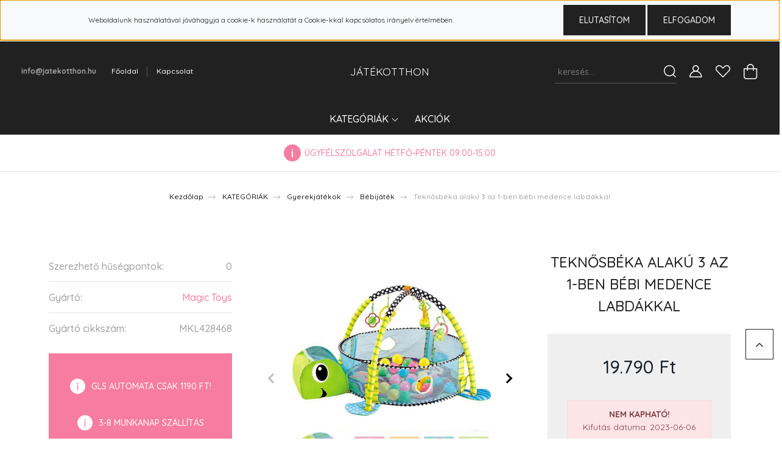

--- FILE ---
content_type: text/html; charset=UTF-8
request_url: https://jatekotthon.hu/teknosbeka-alaku-3-az-1-ben-bebi-medence-labdakkal-7226
body_size: 45529
content:
<!DOCTYPE html>
<html lang="hu" dir="ltr">
<head>
    <title>Teknősbéka alakú 3 az 1-ben bébi medence labdákkal - Bébijáték</title>
    <meta charset="utf-8">
    <meta name="description" content="Teknősbéka alakú 3 az 1-ben bébi medence labdákkal a Bébijáték kategóriában - most 19.790 Ft-os áron elérhető.">
    <meta name="robots" content="index, follow">
    <link rel="image_src" href="https://jatekotthon.cdn.shoprenter.hu/custom/jatekotthon/image/data/kepek14/MKL428468_1.jpg.webp?lastmod=1686058237.1700078775">
    <meta property="og:title" content="Teknősbéka alakú 3 az 1-ben bébi medence labdákkal" />
    <meta property="og:type" content="product" />
    <meta property="og:url" content="https://jatekotthon.hu/teknosbeka-alaku-3-az-1-ben-bebi-medence-labdakkal-7226" />
    <meta property="og:image" content="https://jatekotthon.cdn.shoprenter.hu/custom/jatekotthon/image/cache/w955h500/kepek14/MKL428468_1.jpg.webp?lastmod=1686058237.1700078775" />
    <meta property="og:description" content="Jellemzők:- Teknősbéka alakú bébi medence- 3 az 1-ben játékszett- Színes labdákkal- Csörgővel és rágókával- Összecsukható kialakítás" />
    <link href="https://jatekotthon.cdn.shoprenter.hu/custom/jatekotthon/image/data/demo.ico?lastmod=1470829844.1700078775" rel="icon" />
    <link href="https://jatekotthon.cdn.shoprenter.hu/custom/jatekotthon/image/data/demo.ico?lastmod=1470829844.1700078775" rel="apple-touch-icon" />
    <base href="https://jatekotthon.hu:443" />
    <meta name="google-site-verification" content="9EKFU6VQqhTTjfwIqTJWF7m4VKK0JRQEWrJ0xGrhGUY" />
<meta name="google-site-verification" content="MrOzv8m5s-8725MO8d-1_P6rLyic3fkjPYzzb6jM8fw" />

    <meta name="viewport" content="width=device-width, initial-scale=1, maximum-scale=1, user-scalable=0">
            <link href="https://jatekotthon.hu/teknosbeka-alaku-3-az-1-ben-bebi-medence-labdakkal-7226" rel="canonical">
    
            
                <link rel="preconnect" href="https://fonts.googleapis.com">
    <link rel="preconnect" href="https://fonts.gstatic.com" crossorigin>
    <link href="https://fonts.googleapis.com/css2?family=Quicksand:wght@300;400;500;600;700&display=swap" rel="stylesheet">
    <link href="https://cdnjs.cloudflare.com/ajax/libs/fancybox/3.5.7/jquery.fancybox.min.css" rel="stylesheet" />
            <link rel="stylesheet" href="https://jatekotthon.cdn.shoprenter.hu/custom/jatekotthon/catalog/view/theme/paris_global/style/1763468188.1591773721.0.0.css?v=null.1700078775" media="screen">
        <script>
        window.nonProductQuality = 80;
    </script>
    <script src="//ajax.googleapis.com/ajax/libs/jquery/1.10.2/jquery.min.js"></script>
    <script>window.jQuery || document.write('<script src="https://jatekotthon.cdn.shoprenter.hu/catalog/view/javascript/jquery/jquery-1.10.2.min.js?v=1484139539"><\/script>');</script>
    <script src="//cdn.jsdelivr.net/npm/slick-carousel@1.8.1/slick/slick.min.js"></script>

                
        
    

    <!--Header JavaScript codes--><script src="https://jatekotthon.cdn.shoprenter.hu/web/compiled/js/base.js?v=1769069092"></script><script src="https://jatekotthon.cdn.shoprenter.hu/web/compiled/js/countdown.js?v=1769069092"></script><script src="https://jatekotthon.cdn.shoprenter.hu/web/compiled/js/productreview.js?v=1769069092"></script><script src="https://jatekotthon.cdn.shoprenter.hu/web/compiled/js/before_starter2_head.js?v=1769069092"></script><script src="https://jatekotthon.cdn.shoprenter.hu/web/compiled/js/before_starter2_productpage.js?v=1769069092"></script><script src="https://jatekotthon.cdn.shoprenter.hu/web/compiled/js/nanobar.js?v=1769069092"></script><!--Header jQuery onLoad scripts--><script>window.countdownFormat='%D:%H:%M:%S';var BASEURL='https://jatekotthon.hu';Currency={"symbol_left":"","symbol_right":" Ft","decimal_place":0,"decimal_point":",","thousand_point":".","currency":"HUF","value":1};var ShopRenter=ShopRenter||{};ShopRenter.product={"id":7226,"sku":"MKL428468","currency":"HUF","unitName":"db","price":19790,"name":"Tekn\u0151sb\u00e9ka alak\u00fa 3 az 1-ben b\u00e9bi medence labd\u00e1kkal","brand":"Magic Toys","currentVariant":[],"parent":{"id":7226,"sku":"MKL428468","unitName":"db","price":19790,"name":"Tekn\u0151sb\u00e9ka alak\u00fa 3 az 1-ben b\u00e9bi medence labd\u00e1kkal"}};$(document).ready(function(){});$(window).load(function(){var init_similar_products_Scroller=function(){$("#similar_products .aurora-scroll-click-mode").each(function(){var max=0;$(this).find($(".list_prouctname")).each(function(){var h=$(this).height();max=h>max?h:max;});$(this).find($(".list_prouctname")).each(function(){$(this).height(max);});});$("#similar_products .aurora-scroll-click-mode").auroraScroll({autoMode:"click",frameRate:60,speed:2.5,direction:-1,elementClass:"product-snapshot",pauseAfter:false,horizontal:true,visible:1,arrowsPosition:1},function(){initAurora();});}
init_similar_products_Scroller();});</script><script src="https://jatekotthon.cdn.shoprenter.hu/web/compiled/js/vue/manifest.bundle.js?v=1769069090"></script><script>var ShopRenter=ShopRenter||{};ShopRenter.onCartUpdate=function(callable){document.addEventListener('cartChanged',callable)};ShopRenter.onItemAdd=function(callable){document.addEventListener('AddToCart',callable)};ShopRenter.onItemDelete=function(callable){document.addEventListener('deleteCart',callable)};ShopRenter.onSearchResultViewed=function(callable){document.addEventListener('AuroraSearchResultViewed',callable)};ShopRenter.onSubscribedForNewsletter=function(callable){document.addEventListener('AuroraSubscribedForNewsletter',callable)};ShopRenter.onCheckoutInitiated=function(callable){document.addEventListener('AuroraCheckoutInitiated',callable)};ShopRenter.onCheckoutShippingInfoAdded=function(callable){document.addEventListener('AuroraCheckoutShippingInfoAdded',callable)};ShopRenter.onCheckoutPaymentInfoAdded=function(callable){document.addEventListener('AuroraCheckoutPaymentInfoAdded',callable)};ShopRenter.onCheckoutOrderConfirmed=function(callable){document.addEventListener('AuroraCheckoutOrderConfirmed',callable)};ShopRenter.onCheckoutOrderPaid=function(callable){document.addEventListener('AuroraOrderPaid',callable)};ShopRenter.onCheckoutOrderPaidUnsuccessful=function(callable){document.addEventListener('AuroraOrderPaidUnsuccessful',callable)};ShopRenter.onProductPageViewed=function(callable){document.addEventListener('AuroraProductPageViewed',callable)};ShopRenter.onMarketingConsentChanged=function(callable){document.addEventListener('AuroraMarketingConsentChanged',callable)};ShopRenter.onCustomerRegistered=function(callable){document.addEventListener('AuroraCustomerRegistered',callable)};ShopRenter.onCustomerLoggedIn=function(callable){document.addEventListener('AuroraCustomerLoggedIn',callable)};ShopRenter.onCustomerUpdated=function(callable){document.addEventListener('AuroraCustomerUpdated',callable)};ShopRenter.onCartPageViewed=function(callable){document.addEventListener('AuroraCartPageViewed',callable)};ShopRenter.customer={"userId":0,"userClientIP":"3.137.155.246","userGroupId":8,"customerGroupTaxMode":"gross","customerGroupPriceMode":"only_gross","email":"","phoneNumber":"","name":{"firstName":"","lastName":""}};ShopRenter.theme={"name":"paris_global","family":"paris","parent":""};ShopRenter.shop={"name":"jatekotthon","locale":"hu","currency":{"code":"HUF","rate":1},"domain":"jatekotthon.myshoprenter.hu"};ShopRenter.page={"route":"product\/product","queryString":"teknosbeka-alaku-3-az-1-ben-bebi-medence-labdakkal-7226"};ShopRenter.formSubmit=function(form,callback){callback();};let loadedAsyncScriptCount=0;function asyncScriptLoaded(position){loadedAsyncScriptCount++;if(position==='body'){if(document.querySelectorAll('.async-script-tag').length===loadedAsyncScriptCount){if(/complete|interactive|loaded/.test(document.readyState)){document.dispatchEvent(new CustomEvent('asyncScriptsLoaded',{}));}else{document.addEventListener('DOMContentLoaded',()=>{document.dispatchEvent(new CustomEvent('asyncScriptsLoaded',{}));});}}}}</script><script type="text/javascript"src="https://jatekotthon.cdn.shoprenter.hu/web/compiled/js/vue/customerEventDispatcher.bundle.js?v=1769069090"></script><!--Custom header scripts--><script type="text/javascript"></script>                
            
            <script>window.dataLayer=window.dataLayer||[];function gtag(){dataLayer.push(arguments)};var ShopRenter=ShopRenter||{};ShopRenter.config=ShopRenter.config||{};ShopRenter.config.googleConsentModeDefaultValue="denied";</script>                        <script type="text/javascript" src="https://jatekotthon.cdn.shoprenter.hu/web/compiled/js/vue/googleConsentMode.bundle.js?v=1769069090"></script>

            <!-- Meta Pixel Code -->
<script>
!function(f,b,e,v,n,t,s)
{if(f.fbq)return;n=f.fbq=function(){n.callMethod?
n.callMethod.apply(n,arguments):n.queue.push(arguments)};
if(!f._fbq)f._fbq=n;n.push=n;n.loaded=!0;n.version='2.0';
n.queue=[];t=b.createElement(e);t.async=!0;
t.src=v;s=b.getElementsByTagName(e)[0];
s.parentNode.insertBefore(t,s)}(window, document,'script',
'https://connect.facebook.net/en_US/fbevents.js');
fbq('consent', 'revoke');
fbq('init', '795142436944797');
fbq('track', 'PageView');
document.addEventListener('AuroraProductPageViewed', function(auroraEvent) {
                    fbq('track', 'ViewContent', {
                        content_type: 'product',
                        content_ids: [auroraEvent.detail.product.id.toString()],
                        value: parseFloat(auroraEvent.detail.product.grossUnitPrice),
                        currency: auroraEvent.detail.product.currency
                    }, {
                        eventID: auroraEvent.detail.event.id
                    });
                });
document.addEventListener('AuroraAddedToCart', function(auroraEvent) {
    var fbpId = [];
    var fbpValue = 0;
    var fbpCurrency = '';

    auroraEvent.detail.products.forEach(function(item) {
        fbpValue += parseFloat(item.grossUnitPrice) * item.quantity;
        fbpId.push(item.id);
        fbpCurrency = item.currency;
    });


    fbq('track', 'AddToCart', {
        content_ids: fbpId,
        content_type: 'product',
        value: fbpValue,
        currency: fbpCurrency
    }, {
        eventID: auroraEvent.detail.event.id
    });
})
window.addEventListener('AuroraMarketingCookie.Changed', function(event) {
            let consentStatus = event.detail.isAccepted ? 'grant' : 'revoke';
            if (typeof fbq === 'function') {
                fbq('consent', consentStatus);
            }
        });
</script>
<noscript><img height="1" width="1" style="display:none"
src="https://www.facebook.com/tr?id=795142436944797&ev=PageView&noscript=1"
/></noscript>
<!-- End Meta Pixel Code -->
            <script type="text/javascript"src="https://jatekotthon.cdn.shoprenter.hu/web/compiled/js/vue/dataLayer.bundle.js?v=1769069090"></script>
            <!-- Google Tag Manager -->
<script>(function(w,d,s,l,i){w[l]=w[l]||[];w[l].push({'gtm.start':
new Date().getTime(),event:'gtm.js'});var f=d.getElementsByTagName(s)[0],
j=d.createElement(s),dl=l!='dataLayer'?'&l='+l:'';j.async=true;j.src=
'https://www.googletagmanager.com/gtm.js?id='+i+dl;f.parentNode.insertBefore(j,f);
})(window,document,'script','dataLayer','GTM-5HZV6J33');</script>
<!-- End Google Tag Manager -->
            
            
                <!--Global site tag(gtag.js)--><script async src="https://www.googletagmanager.com/gtag/js?id=G-59V64XKDY8"></script><script>window.dataLayer=window.dataLayer||[];function gtag(){dataLayer.push(arguments);}
gtag('js',new Date());gtag('config','G-59V64XKDY8');gtag('config','AW-736362602',{"allow_enhanced_conversions":true});</script>                                <script type="text/javascript" src="https://jatekotthon.cdn.shoprenter.hu/web/compiled/js/vue/GA4EventSender.bundle.js?v=1769069090"></script>

    
    
</head>
<body id="body" class="page-body product-page-body show-quantity-in-category paris_global-body desktop-device-body" role="document">
<script>var bodyComputedStyle=window.getComputedStyle(document.body);ShopRenter.theme.breakpoints={'xs':parseInt(bodyComputedStyle.getPropertyValue('--breakpoint-xs')),'sm':parseInt(bodyComputedStyle.getPropertyValue('--breakpoint-sm')),'md':parseInt(bodyComputedStyle.getPropertyValue('--breakpoint-md')),'lg':parseInt(bodyComputedStyle.getPropertyValue('--breakpoint-lg')),'xl':parseInt(bodyComputedStyle.getPropertyValue('--breakpoint-xl'))}</script><!--Google Tag Manager(noscript)--><noscript><iframe src="https://www.googletagmanager.com/ns.html?id=GTM-5HZV6J33"
height="0"width="0"style="display:none;visibility:hidden"></iframe></noscript><!--End Google Tag Manager(noscript)--><div id="fb-root"></div><script>(function(d,s,id){var js,fjs=d.getElementsByTagName(s)[0];if(d.getElementById(id))return;js=d.createElement(s);js.id=id;js.src="//connect.facebook.net/hu_HU/sdk/xfbml.customerchat.js#xfbml=1&version=v2.12&autoLogAppEvents=1";fjs.parentNode.insertBefore(js,fjs);}(document,"script","facebook-jssdk"));</script>
                    

<!-- cached --><div class="Fixed nanobar js-nanobar-first-login">
    <div class="container nanobar-container">
        <div class="row flex-column flex-sm-row">
            <div class="col-12 col-lg-8 nanobar-text align-self-center text-center">
                Weboldalunk használatával jóváhagyja a cookie-k használatát a Cookie-kkal kapcsolatos irányelv értelmében.
            </div>
            <div class="col-12 col-lg-4 nanobar-buttons mt-2 m-lg-0 text-center text-lg-right">
                                    <button id="nanobar-reject-button" class="btn btn-primary">
                        Elutasítom
                    </button>
                                <a href="" class="btn btn-primary nanobar-btn js-nanobar-close" data-marketing-cookie-status="true">
                    Elfogadom
                </a>
            </div>
        </div>
    </div>
</div>

<script>
    (function ($) {
        $(document).ready(function () {
            new AuroraNanobar.FirstLogNanobar(jQuery('.js-nanobar-first-login'), 'top');
        });
    })(jQuery);
</script>
<!-- /cached -->
<!-- cached --><div class="Fixed nanobar js-nanobar-free-shipping">
    <div class="container nanobar-container">
        <button type="button" class="close js-nanobar-close" aria-label="Close">
            <span aria-hidden="true">&times;</span>
        </button>
        <div class="nanobar-text px-3"></div>
    </div>
</div>

<script>$(document).ready(function(){document.nanobarInstance=new AuroraNanobar.FreeShippingNanobar($('.js-nanobar-free-shipping'),'top','500','','1');});</script><!-- /cached -->
                <!-- page-wrap -->

                <div class="page-wrap sr-search--enabled">
                                                <div id="section-header" class="section-wrapper ">
    
    

<header class="sticky-header">
            <div class="container-fluid">
            <nav class="navbar header-navbar flex-column">
                <div class="header-navbar-top d-flex justify-content-between w-100">
                    <div class="header-navbar-top-left d-flex align-items-center justify-content-start">
                        <div id="js-mobile-navbar" class="mobile-navbar">
                            <button id="js-hamburger-icon" class="btn btn-primary p-0">
                                <div class="hamburger-icon position-relative">
                                    <div class="hamburger-icon-line position-absolute line-1"></div>
                                    <div class="hamburger-icon-line position-absolute line-2"></div>
                                    <div class="hamburger-icon-line position-absolute line-3"></div>
                                </div>
                            </button>
                        </div>
                                                    <div class="header-contacts-wrapper">
                                <span class="d-flex flex-column flex-xl-row flex-wrap align-items-start align-items-xl-center">
                                                                                                                <a class="hamburger-mail hamburger-contacts-link" href="mailto:info@jatekotthon.hu">info@jatekotthon.hu</a>
                                                                    </span>
                            </div>
                                                <!-- cached -->
    <ul class="nav headermenu-list">
                    <li class="nav-item">
                <a class="nav-link" href="https://jatekotthon.hu"
                    target="_self"
                                        title="Főoldal"
                >
                    Főoldal
                </a>
                            </li>
                    <li class="nav-item">
                <a class="nav-link" href="https://jatekotthon.hu/index.php?route=information/contact"
                    target="_self"
                                        title="Kapcsolat"
                >
                    Kapcsolat
                </a>
                            </li>
            </ul>
    <!-- /cached -->
                    </div>
                    <div class="header-navbar-top-center d-flex align-items-center justify-content-center">
                        <!-- cached -->
    <a class="navbar-brand" href="/">JÁTÉKOTTHON</a>
<!-- /cached -->
                    </div>

                                        <div class="header-navbar-top-right-search d-flex align-items-center justify-content-end">
                        <div class="dropdown search-module d-flex header-navbar-top-right-item">
                            <div class="input-group">
                                <input class="form-control form-control-lg disableAutocomplete" type="text" placeholder="keresés..." value=""
                                       id="filter_keyword" 
                                       onclick="this.value=(this.value==this.defaultValue)?'':this.value;"/>
                                <div class="input-group-append">
                                    <button class="btn" type="button" onclick="moduleSearch();">
                                        <svg width="20" height="20" viewBox="0 0 20 20" fill="currentColor" xmlns="https://www.w3.org/2000/svg">
    <path d="M9.10855 18.2134C11.3088 18.2134 13.3297 17.4263 14.9076 16.123L18.5686 19.784C18.7113 19.9268 18.898 20 19.0848 20C19.2715 20 19.4582 19.9268 19.601 19.784C19.8865 19.4984 19.8865 19.0335 19.601 18.7479L15.9546 15.1016C17.3604 13.4981 18.2134 11.4003 18.2134 9.10855C18.2134 4.08567 14.1278 0 9.10489 0C4.08201 0 0 4.08201 0 9.10489C0 14.1278 4.08567 18.2134 9.10855 18.2134ZM9.10855 1.46074C13.3224 1.46074 16.7527 4.88742 16.7527 9.10489C16.7527 13.3223 13.3224 16.749 9.10855 16.749C4.89475 16.749 1.4644 13.3187 1.4644 9.10489C1.4644 4.89109 4.89475 1.46074 9.10855 1.46074Z" />
</svg>

                                    </button>
                                </div>
                            </div>

                            <input type="hidden" id="filter_description" value="0"/>
                            <input type="hidden" id="search_shopname" value="jatekotthon"/>
                            <div id="results" class="dropdown-menu search-results"></div>
                        </div>

                        
                    </div>
                    
                    <div class="header-navbar-top-right d-flex align-items-center justify-content-end">
                                                    <div class="header-navbar-top-right-item header-navbar-top-right-login">
                                <!-- cached -->
    <ul class="nav login-list">
                    <li class="nav-item">
                <a class="nav-link btn" href="index.php?route=account/login" title="Belépés">
                    <span>
                        <svg width="21" height="20" viewBox="0 0 21 20" fill="currentColor" xmlns="https://www.w3.org/2000/svg">
    <path d="M0.747791 20H19.802C20.0039 20 20.1945 19.9178 20.3366 19.7757C20.4786 19.6336 20.5534 19.4393 20.5497 19.2374C20.4599 14.6878 17.3534 10.8299 13.1777 9.58505C14.5833 8.64673 15.5104 7.04673 15.5104 5.23364C15.5104 2.34766 13.1627 0 10.2768 0C7.39078 0 5.04312 2.34766 5.04312 5.23364C5.04312 7.04673 5.97022 8.64673 7.37209 9.58505C3.19639 10.8336 0.0898473 14.6878 0.000127707 19.2374C-0.00361061 19.4393 0.0748939 19.6336 0.213212 19.7757C0.351529 19.9178 0.54966 20 0.747791 20ZM6.53845 5.23364C6.53845 3.17383 8.21695 1.49533 10.2768 1.49533C12.3366 1.49533 14.0151 3.17383 14.0151 5.23364C14.0151 7.29346 12.3366 8.97196 10.2768 8.97196C8.21695 8.97196 6.53845 7.29346 6.53845 5.23364ZM10.2768 10.6542C14.7702 10.6542 18.5384 14.1121 19.0095 18.5047H1.54405C2.01508 14.1121 5.78331 10.6542 10.2768 10.6542Z"/>
</svg>

                    </span>
                </a>
            </li>
            </ul>
<!-- /cached -->
                            </div>
                                                <div class="header-navbar-top-right-item">
                            <hx:include src="/_fragment?_path=_format%3Dhtml%26_locale%3Den%26_controller%3Dmodule%252Fwishlist&amp;_hash=86gFCPexNhcQcJIXwrxh6lnPU%2Ff9CFbq4EOV%2BIp%2F3vU%3D"></hx:include>
                        </div>
                        <div id="js-cart" class="header-navbar-top-right-item">
                            <hx:include src="/_fragment?_path=_format%3Dhtml%26_locale%3Den%26_controller%3Dmodule%252Fcart&amp;_hash=5Abd%2FN0gLiYFczVU3A5w4wr91IpiCB4mkibxTQZz514%3D"></hx:include>
                        </div>
                    </div>
                </div>
                <div class="header-navbar-bottom">
                    


                    
            <div id="module_category_wrapper" class="module-category-wrapper">
    
    <div id="category" class="module content-module header-position hide-top category-module" >
                    <div class="module-body">
                        <div id="category-nav">
            


<ul class="nav nav-pills category category-menu sf-menu sf-horizontal cached">
    <li id="cat_92" class="nav-item item category-list module-list parent even dropDownParent align-0">
    <a href="https://jatekotthon.hu/jatek-kategoriak-92" class="nav-link">
        KATEGÓRIÁK
    </a>
    <div class="children js-subtree-dropdown subtree-dropdown">
        <div style="width: 80px; height: 80px" class="subtree-dropdown-inner p-3">
            <strong><a href="https://jatekotthon.hu/jatek-kategoriak-92"><font color="#000000"><span style="font-size: 14px;">Összes kategória megjelenítése</span></font></a></strong>
        </div>
    </div>
</li><li id="cat_265" class="nav-item item category-list module-list odd">
    <a href="https://jatekotthon.hu/akciok-265" class="nav-link">
        AKCIÓK
    </a>
    </li>
</ul>

<script>$(function(){$("ul.category").superfish({animation:{opacity:'show'},popUpSelector:"ul.category,ul.children,.js-subtree-dropdown",delay:400,speed:'normal',hoverClass:'js-sf-hover'});});</script>        </div>
            </div>
                                </div>
    
            </div>
    
                </div>
            </nav>
        </div>
    </header>
            

<script src="https://cdnjs.cloudflare.com/ajax/libs/jQuery.mmenu/8.5.8/mmenu.min.js"></script>
<link rel="stylesheet" href="https://cdnjs.cloudflare.com/ajax/libs/jQuery.mmenu/8.5.8/mmenu.min.css"/>
<script>
    document.addEventListener("DOMContentLoaded", () => {
        //Mmenu initialize
        const menu = new Mmenu("#js-mobile-nav", {
            slidingSubmenus: true,
            navbar: {
                title: " "
            },
            "counters": true,
            "extensions": [
                "fullscreen",
                "theme-black",
                "pagedim-black",
                "position-front"
            ]
        });
        const api = menu.API;

        //Hamburger menu click event
        document.querySelector("#js-hamburger-icon").addEventListener(
            "click", (evnt) => {
                evnt.preventDefault();
                api.open();
            }
        );

        document.querySelector(".js-close-menu").addEventListener(
            "click", (evnt) => {
                evnt.preventDefault();
                api.close();
            }
        );
    });
</script>

<style>
    #js-mobile-nav.mm-menu_opened {
        display: block !important;
    }
    .mm-menu {
        --mm-color-background: #212121;
        --mm-color-border: #474747;
        --mm-listitem-size: 40px;
        --mm-color-button: #919191;
        --mm-color-text-dimmed:#fff;
    }

    .mm-counter {
        width: 10px;
    }
</style>

<div id="js-mobile-nav" style="display: none;">
    <span class="login-and-exit-line">
        <span class="login-and-exit-line-inner d-flex w-100 align-items-center justify-content-between">
            <span class="close-menu-button-wrapper d-flex justify-content-start align-items-center">
                <a class="js-close-menu" href="#">
                    <div class="btn d-flex-center">
                        <svg width="20" height="19" viewBox="0 0 20 19" fill="currentColor" xmlns="https://www.w3.org/2000/svg">
    <path d="M0.562455 1.44042L17.6102 18.4881C17.9778 18.8558 18.5333 18.9021 18.8444 18.591C19.1555 18.2798 19.1092 17.7244 18.7415 17.3568L1.69383 0.30905C1.32613 -0.0586452 0.77073 -0.104929 0.459603 0.206198C0.148476 0.517325 0.194759 1.07273 0.562455 1.44042Z" />
    <path d="M18.4881 1.44042L1.44042 18.4881C1.07273 18.8558 0.517325 18.9021 0.206198 18.591C-0.104929 18.2798 -0.0586457 17.7244 0.30905 17.3568L17.3568 0.30905C17.7244 -0.0586452 18.2798 -0.104929 18.591 0.206198C18.9021 0.517325 18.8558 1.07273 18.4881 1.44042Z" />
</svg>

                    </div>
                </a>
            </span>
            <span class="hamburger-login-box-wrapper">
                                    <span class="hamburger-login-box">
                                                    <span class="mobile-login-buttons">
                            <span class="mobile-login-buttons-row d-flex justify-content-start">
                                <span class="w-50">
                                    <a href="index.php?route=account/login" class="btn btn-sm btn-primary btn-block">Belépés</a>
                                </span>
                                <span class="w-50">
                                    <a href="index.php?route=account/create" class="btn btn-sm btn-outline-primary btn-block">Regisztráció</a>
                                </span>
                            </span>
                        </span>
                                                </span>
                            </span>
        </span>
    </span>
    <ul>
        <li>
    <a href="https://jatekotthon.hu/jatek-kategoriak-92">
        KATEGÓRIÁK
    </a>
            <ul><li>
    <a href="https://jatekotthon.hu/jatek-kategoriak-92/ajandektargyak-961">
        Ajándéktárgyak
    </a>
    </li><li>
    <a href="https://jatekotthon.hu/jatek-kategoriak-92/allatok-2893">
        Állatok
    </a>
            <ul><li>
    <a href="https://jatekotthon.hu/jatek-kategoriak-92/allatok-2893/allatgondozas-2896">
        Állatgondozás
    </a>
    </li><li>
    <a href="https://jatekotthon.hu/jatek-kategoriak-92/allatok-2893/egyeb-kiegeszitok-2899">
        Egyéb kiegészítők
    </a>
    </li><li>
    <a href="https://jatekotthon.hu/jatek-kategoriak-92/allatok-2893/eteladagolok-talak-2902">
        Ételadagolók, tálak
    </a>
    </li><li>
    <a href="https://jatekotthon.hu/jatek-kategoriak-92/allatok-2893/gyaloglas-es-kozlekedes-2904">
        Gyaloglás és közlekedés
    </a>
    </li><li>
    <a href="https://jatekotthon.hu/jatek-kategoriak-92/allatok-2893/jatekok-2907">
        Játékok
    </a>
    </li><li>
    <a href="https://jatekotthon.hu/jatek-kategoriak-92/allatok-2893/okos-alomtalca-2910">
        Okos alomtálca
    </a>
    </li><li>
    <a href="https://jatekotthon.hu/jatek-kategoriak-92/allatok-2893/szagelszivok-2911">
        Szagelszívók
    </a>
    </li><li>
    <a href="https://jatekotthon.hu/jatek-kategoriak-92/allatok-2893/szemeteslada-tartozek-2913">
        Szemetesláda tartozék
    </a>
    </li><li>
    <a href="https://jatekotthon.hu/jatek-kategoriak-92/allatok-2893/szokokutak-ivokutak-2914">
        Szökőkutak, ivókutak
    </a>
    </li></ul>
    </li><li>
    <a href="https://jatekotthon.hu/jatek-kategoriak-92/anya-es-gyermek-2917">
        Anya és gyermek
    </a>
            <ul><li>
    <a href="https://jatekotthon.hu/jatek-kategoriak-92/anya-es-gyermek-2917/baba-etetes-3722">
        Baba etetés
    </a>
            <ul><li>
    <a href="https://jatekotthon.hu/jatek-kategoriak-92/anya-es-gyermek-2917/baba-etetes-3722/bebietel-melegito-3725">
        Bébiétel melegítő
    </a>
    </li><li>
    <a href="https://jatekotthon.hu/jatek-kategoriak-92/anya-es-gyermek-2917/baba-etetes-3722/cumisuveg-3732">
        Cumisüveg
    </a>
    </li><li>
    <a href="https://jatekotthon.hu/jatek-kategoriak-92/anya-es-gyermek-2917/baba-etetes-3722/gyermek-edenyek-3729">
        Gyermek edények
    </a>
    </li><li>
    <a href="https://jatekotthon.hu/jatek-kategoriak-92/anya-es-gyermek-2917/baba-etetes-3722/gyermek-ivopohar-3727">
        Gyermek ivópohár
    </a>
    </li><li>
    <a href="https://jatekotthon.hu/jatek-kategoriak-92/anya-es-gyermek-2917/baba-etetes-3722/kiegeszitok-3731">
        Kiegészítők
    </a>
    </li></ul>
    </li><li>
    <a href="https://jatekotthon.hu/jatek-kategoriak-92/anya-es-gyermek-2917/elektronikai-kiegeszitok-2919">
        Elektronikai kiegészítők
    </a>
            <ul><li>
    <a href="https://jatekotthon.hu/jatek-kategoriak-92/anya-es-gyermek-2917/elektronikai-kiegeszitok-2919/fejhallgatok-es-hangszorok-2922">
        Fejhallgatók és hangszórók
    </a>
    </li></ul>
    </li><li>
    <a href="https://jatekotthon.hu/jatek-kategoriak-92/anya-es-gyermek-2917/elektronikus-dadak-2926">
        Elektronikus dadák 
    </a>
    </li><li>
    <a href="https://jatekotthon.hu/jatek-kategoriak-92/anya-es-gyermek-2917/etelhordozok-es-vizes-palackok-2944">
        Ételhordozók és vizes palackok
    </a>
    </li><li>
    <a href="https://jatekotthon.hu/jatek-kategoriak-92/anya-es-gyermek-2917/homero-3743">
        Hőmérő
    </a>
    </li><li>
    <a href="https://jatekotthon.hu/jatek-kategoriak-92/anya-es-gyermek-2917/taskak-3735">
        Táskák
    </a>
    </li></ul>
    </li><li>
    <a href="https://jatekotthon.hu/jatek-kategoriak-92/autos-tartozekok-2997">
        Autós tartozékok
    </a>
            <ul><li>
    <a href="https://jatekotthon.hu/jatek-kategoriak-92/autos-tartozekok-2997/auto-illatosito-3765">
        Autó illatosító
    </a>
    </li><li>
    <a href="https://jatekotthon.hu/jatek-kategoriak-92/autos-tartozekok-2997/autos-toltok-2998">
        Autós töltők
    </a>
    </li><li>
    <a href="https://jatekotthon.hu/jatek-kategoriak-92/autos-tartozekok-2997/autos-transzmitterek-3001">
        Autós transzmitterek
    </a>
    </li><li>
    <a href="https://jatekotthon.hu/jatek-kategoriak-92/autos-tartozekok-2997/egyeb-3003">
        Egyéb
    </a>
    </li><li>
    <a href="https://jatekotthon.hu/jatek-kategoriak-92/autos-tartozekok-2997/eszkozok-inditasa-3006">
        Eszközök indítása
    </a>
    </li><li>
    <a href="https://jatekotthon.hu/jatek-kategoriak-92/autos-tartozekok-2997/kabelek-es-toltok-elektromos-autokhoz-3009">
        Kábelek és töltők elektromos autókhoz
    </a>
    </li><li>
    <a href="https://jatekotthon.hu/jatek-kategoriak-92/autos-tartozekok-2997/mini-kompresszorok-3012">
        Mini kompresszorok
    </a>
    </li><li>
    <a href="https://jatekotthon.hu/jatek-kategoriak-92/autos-tartozekok-2997/mosas-es-tisztitas-3015">
        Mosás és tisztítás
    </a>
            <ul><li>
    <a href="https://jatekotthon.hu/jatek-kategoriak-92/autos-tartozekok-2997/mosas-es-tisztitas-3015/automosok-3018">
        Autómosók
    </a>
    </li></ul>
    </li><li>
    <a href="https://jatekotthon.hu/jatek-kategoriak-92/autos-tartozekok-2997/parkolo-futes-3027">
        Parkoló fűtés
    </a>
    </li><li>
    <a href="https://jatekotthon.hu/jatek-kategoriak-92/autos-tartozekok-2997/tarolas-3030">
        Tárolás
    </a>
    </li><li>
    <a href="https://jatekotthon.hu/jatek-kategoriak-92/autos-tartozekok-2997/telefontartok-3033">
        Telefontartók
    </a>
    </li><li>
    <a href="https://jatekotthon.hu/jatek-kategoriak-92/autos-tartozekok-2997/thermo-palackok-es-bogrek-3711">
        Thermo palackok és bögrék
    </a>
    </li><li>
    <a href="https://jatekotthon.hu/jatek-kategoriak-92/autos-tartozekok-2997/videorogzitok-3036">
        Videorögzítők
    </a>
            <ul><li>
    <a href="https://jatekotthon.hu/jatek-kategoriak-92/autos-tartozekok-2997/videorogzitok-3036/tartozekok-3037">
        Tartozékok
    </a>
    </li><li>
    <a href="https://jatekotthon.hu/jatek-kategoriak-92/autos-tartozekok-2997/videorogzitok-3036/videorogzitok-3040">
        Videorögzítők
    </a>
    </li></ul>
    </li></ul>
    </li><li>
    <a href="https://jatekotthon.hu/jatek-kategoriak-92/csomagolas-tarolas-1735">
        Csomagolás, tárolás
    </a>
            <ul><li>
    <a href="https://jatekotthon.hu/jatek-kategoriak-92/csomagolas-tarolas-1735/ajandek-csomagolok-diszzacskok-1736">
        Ajándék csomagolók, díszzacskók
    </a>
    </li><li>
    <a href="https://jatekotthon.hu/jatek-kategoriak-92/csomagolas-tarolas-1735/csomagolo-foliak-es-tartozekok-1740">
        Csomagoló fóliák és tartozékok
    </a>
    </li><li>
    <a href="https://jatekotthon.hu/jatek-kategoriak-92/csomagolas-tarolas-1735/csomagolo-tasakok-taskak-1743">
        Csomagoló tasakok, táskák
    </a>
    </li><li>
    <a href="https://jatekotthon.hu/jatek-kategoriak-92/csomagolas-tarolas-1735/csomagologepek-es-tartozekok-1744">
        Csomagológépek és tartozékok
    </a>
    </li><li>
    <a href="https://jatekotthon.hu/jatek-kategoriak-92/csomagolas-tarolas-1735/csomagolopapirok-1746">
        Csomagolópapírok
    </a>
    </li><li>
    <a href="https://jatekotthon.hu/jatek-kategoriak-92/csomagolas-tarolas-1735/csomagzaro-gepek-1747">
        Csomagzáró gépek
    </a>
    </li><li>
    <a href="https://jatekotthon.hu/jatek-kategoriak-92/csomagolas-tarolas-1735/dobozok-es-terkitolto-anyagok-1749">
        Dobozok és térkitöltő anyagok
    </a>
    </li></ul>
    </li><li>
    <a href="https://jatekotthon.hu/jatek-kategoriak-92/egeszseg-es-szepseg-3061">
        Egészség és szépség
    </a>
            <ul><li>
    <a href="https://jatekotthon.hu/jatek-kategoriak-92/egeszseg-es-szepseg-3061/arcapolasi-eszkozok-3064">
        Arcápolási eszközök
    </a>
            <ul><li>
    <a href="https://jatekotthon.hu/jatek-kategoriak-92/egeszseg-es-szepseg-3061/arcapolasi-eszkozok-3064/arctisztito-kefek-3067">
        Arctisztító kefék
    </a>
    </li><li>
    <a href="https://jatekotthon.hu/jatek-kategoriak-92/egeszseg-es-szepseg-3061/arcapolasi-eszkozok-3064/egyeb-3070">
        Egyéb
    </a>
    </li><li>
    <a href="https://jatekotthon.hu/jatek-kategoriak-92/egeszseg-es-szepseg-3061/arcapolasi-eszkozok-3064/kavitacios-peeling-3072">
        Kavitációs peeling
    </a>
    </li><li>
    <a href="https://jatekotthon.hu/jatek-kategoriak-92/egeszseg-es-szepseg-3061/arcapolasi-eszkozok-3064/masszirozok-3073">
        Masszírozók
    </a>
    </li></ul>
    </li><li>
    <a href="https://jatekotthon.hu/jatek-kategoriak-92/egeszseg-es-szepseg-3061/borotvak-es-trimmerek-3079">
        Borotvák és trimmerek
    </a>
            <ul><li>
    <a href="https://jatekotthon.hu/jatek-kategoriak-92/egeszseg-es-szepseg-3061/borotvak-es-trimmerek-3079/borotvak-3082">
        Borotvák
    </a>
    </li><li>
    <a href="https://jatekotthon.hu/jatek-kategoriak-92/egeszseg-es-szepseg-3061/borotvak-es-trimmerek-3079/trimmerek-3087">
        Trimmerek
    </a>
    </li></ul>
    </li><li>
    <a href="https://jatekotthon.hu/jatek-kategoriak-92/egeszseg-es-szepseg-3061/hajapolasi-keszulekek-3090">
        Hajápolási készülékek
    </a>
            <ul><li>
    <a href="https://jatekotthon.hu/jatek-kategoriak-92/egeszseg-es-szepseg-3061/hajapolasi-keszulekek-3090/hajszaritok-3091">
        Hajszárítók
    </a>
    </li><li>
    <a href="https://jatekotthon.hu/jatek-kategoriak-92/egeszseg-es-szepseg-3061/hajapolasi-keszulekek-3090/hajvago-ollo-3093">
        Hajvágó olló
    </a>
    </li><li>
    <a href="https://jatekotthon.hu/jatek-kategoriak-92/egeszseg-es-szepseg-3061/hajapolasi-keszulekek-3090/hajvasalok-es-hajsutovasak-3096">
        Hajvasalók és hajsütővasak
    </a>
    </li></ul>
    </li><li>
    <a href="https://jatekotthon.hu/jatek-kategoriak-92/egeszseg-es-szepseg-3061/merlegek-3097">
        Mérlegek
    </a>
    </li><li>
    <a href="https://jatekotthon.hu/jatek-kategoriak-92/egeszseg-es-szepseg-3061/muszempilla-3100">
        Műszempilla
    </a>
    </li><li>
    <a href="https://jatekotthon.hu/jatek-kategoriak-92/egeszseg-es-szepseg-3061/otoszkopok-3103">
        Otoszkópok
    </a>
    </li><li>
    <a href="https://jatekotthon.hu/jatek-kategoriak-92/egeszseg-es-szepseg-3061/szajzuhany-3106">
        Szájzuhany
    </a>
            <ul><li>
    <a href="https://jatekotthon.hu/jatek-kategoriak-92/egeszseg-es-szepseg-3061/szajzuhany-3106/szajzuhany-3109">
        Szájzuhany
    </a>
    </li><li>
    <a href="https://jatekotthon.hu/jatek-kategoriak-92/egeszseg-es-szepseg-3061/szajzuhany-3106/tartozekok-3111">
        Tartozékok
    </a>
    </li></ul>
    </li><li>
    <a href="https://jatekotthon.hu/jatek-kategoriak-92/egeszseg-es-szepseg-3061/szemelyi-apolasi-keszulekek-3112">
        Személyi ápolási készülékek
    </a>
    </li><li>
    <a href="https://jatekotthon.hu/jatek-kategoriak-92/egeszseg-es-szepseg-3061/szonikus-fogkefek-3115">
        Szonikus fogkefék
    </a>
            <ul><li>
    <a href="https://jatekotthon.hu/jatek-kategoriak-92/egeszseg-es-szepseg-3061/szonikus-fogkefek-3115/szonikus-fogkefek-3117">
        Szonikus fogkefék
    </a>
    </li><li>
    <a href="https://jatekotthon.hu/jatek-kategoriak-92/egeszseg-es-szepseg-3061/szonikus-fogkefek-3115/tartozekok-3120">
        Tartozékok
    </a>
    </li></ul>
    </li><li>
    <a href="https://jatekotthon.hu/jatek-kategoriak-92/egeszseg-es-szepseg-3061/testmasszirozok-3123">
        Testmasszírozók
    </a>
    </li></ul>
    </li><li>
    <a href="https://jatekotthon.hu/jatek-kategoriak-92/energia-3124">
        Energia
    </a>
            <ul><li>
    <a href="https://jatekotthon.hu/jatek-kategoriak-92/energia-3124/energiaellato-allomasok-3129">
        Energiaellátó állomások
    </a>
            <ul><li>
    <a href="https://jatekotthon.hu/jatek-kategoriak-92/energia-3124/energiaellato-allomasok-3129/energiaellato-allomasok-3130">
        Energiaellátó állomások
    </a>
    </li><li>
    <a href="https://jatekotthon.hu/jatek-kategoriak-92/energia-3124/energiaellato-allomasok-3129/tartozekok-3132">
        Tartozékok
    </a>
    </li></ul>
    </li><li>
    <a href="https://jatekotthon.hu/jatek-kategoriak-92/energia-3124/fotovoltaikus-panelek-3135">
        Fotovoltaikus panelek
    </a>
            <ul><li>
    <a href="https://jatekotthon.hu/jatek-kategoriak-92/energia-3124/fotovoltaikus-panelek-3135/tartozekok-3138">
        Tartozékok
    </a>
    </li></ul>
    </li><li>
    <a href="https://jatekotthon.hu/jatek-kategoriak-92/energia-3124/halozaton-kivuli-aramellatas-3141">
        Hálózaton kívüli áramellátás
    </a>
    </li><li>
    <a href="https://jatekotthon.hu/jatek-kategoriak-92/energia-3124/powerbankok-3142">
        Powerbankok
    </a>
    </li></ul>
    </li><li>
    <a href="https://jatekotthon.hu/jatek-kategoriak-92/fenykep-es-fenykepezogepek-3175">
        Fénykép és fényképezőgépek
    </a>
            <ul><li>
    <a href="https://jatekotthon.hu/jatek-kategoriak-92/fenykep-es-fenykepezogepek-3175/boom-selfie-botok-allvanyok-tartok-3177">
        Boom | Selfie Botok | Állványok | Tartók
    </a>
            <ul><li>
    <a href="https://jatekotthon.hu/jatek-kategoriak-92/fenykep-es-fenykepezogepek-3175/boom-selfie-botok-allvanyok-tartok-3177/adapterek-3178">
        Adapterek
    </a>
    </li><li>
    <a href="https://jatekotthon.hu/jatek-kategoriak-92/fenykep-es-fenykepezogepek-3175/boom-selfie-botok-allvanyok-tartok-3177/hamok-tartozekok-es-fogok-3181">
        Hámok, tartozékok és fogók
    </a>
    </li><li>
    <a href="https://jatekotthon.hu/jatek-kategoriak-92/fenykep-es-fenykepezogepek-3175/boom-selfie-botok-allvanyok-tartok-3177/selfie-botok-es-tartok-3183">
        Selfie botok és tartók
    </a>
    </li><li>
    <a href="https://jatekotthon.hu/jatek-kategoriak-92/fenykep-es-fenykepezogepek-3175/boom-selfie-botok-allvanyok-tartok-3177/tripodok-3184">
        Tripodok
    </a>
    </li></ul>
    </li><li>
    <a href="https://jatekotthon.hu/jatek-kategoriak-92/fenykep-es-fenykepezogepek-3175/fotostudio-3187">
        Fotóstúdió
    </a>
            <ul><li>
    <a href="https://jatekotthon.hu/jatek-kategoriak-92/fenykep-es-fenykepezogepek-3175/fotostudio-3187/allvanyok-3189">
        Állványok
    </a>
    </li><li>
    <a href="https://jatekotthon.hu/jatek-kategoriak-92/fenykep-es-fenykepezogepek-3175/fotostudio-3187/arnyekmentes-satrak-3192">
        Árnyékmentes sátrak
    </a>
    </li><li>
    <a href="https://jatekotthon.hu/jatek-kategoriak-92/fenykep-es-fenykepezogepek-3175/fotostudio-3187/foto-hatterek-3193">
        Fotó hátterek
    </a>
    </li><li>
    <a href="https://jatekotthon.hu/jatek-kategoriak-92/fenykep-es-fenykepezogepek-3175/fotostudio-3187/gyurus-lampak-3196">
        Gyűrűs lámpák
    </a>
    </li><li>
    <a href="https://jatekotthon.hu/jatek-kategoriak-92/fenykep-es-fenykepezogepek-3175/fotostudio-3187/lampak-3199">
        Lámpák
    </a>
    </li><li>
    <a href="https://jatekotthon.hu/jatek-kategoriak-92/fenykep-es-fenykepezogepek-3175/fotostudio-3187/softboxok-3202">
        Softboxok
    </a>
    </li></ul>
    </li><li>
    <a href="https://jatekotthon.hu/jatek-kategoriak-92/fenykep-es-fenykepezogepek-3175/gimballok-es-stabilizatorok-3204">
        Gimballok és stabilizátorok
    </a>
    </li><li>
    <a href="https://jatekotthon.hu/jatek-kategoriak-92/fenykep-es-fenykepezogepek-3175/kamerak-3207">
        Kamerák
    </a>
            <ul><li>
    <a href="https://jatekotthon.hu/jatek-kategoriak-92/fenykep-es-fenykepezogepek-3175/kamerak-3207/insta-3211">
        Insta
    </a>
    </li></ul>
    </li><li>
    <a href="https://jatekotthon.hu/jatek-kategoriak-92/fenykep-es-fenykepezogepek-3175/keszletek-3214">
        Készletek
    </a>
    </li><li>
    <a href="https://jatekotthon.hu/jatek-kategoriak-92/fenykep-es-fenykepezogepek-3175/szurok-3216">
        Szűrők
    </a>
            <ul><li>
    <a href="https://jatekotthon.hu/jatek-kategoriak-92/fenykep-es-fenykepezogepek-3175/szurok-3216/okostelefonokhoz-3217">
        Okostelefonokhoz
    </a>
    </li><li>
    <a href="https://jatekotthon.hu/jatek-kategoriak-92/fenykep-es-fenykepezogepek-3175/szurok-3216/slr-fenykepezogepekhez-3219">
        SLR fényképezőgépekhez
    </a>
    </li><li>
    <a href="https://jatekotthon.hu/jatek-kategoriak-92/fenykep-es-fenykepezogepek-3175/szurok-3216/sportkamerakhoz-3220">
        Sportkamerákhoz
    </a>
    </li></ul>
    </li><li>
    <a href="https://jatekotthon.hu/jatek-kategoriak-92/fenykep-es-fenykepezogepek-3175/tarolas-es-szallitas-3222">
        Tárolás és szállítás
    </a>
            <ul><li>
    <a href="https://jatekotthon.hu/jatek-kategoriak-92/fenykep-es-fenykepezogepek-3175/tarolas-es-szallitas-3222/hatizsakok-3225">
        Hátizsákok
    </a>
    </li><li>
    <a href="https://jatekotthon.hu/jatek-kategoriak-92/fenykep-es-fenykepezogepek-3175/tarolas-es-szallitas-3222/taskak-3228">
        Táskák
    </a>
    </li><li>
    <a href="https://jatekotthon.hu/jatek-kategoriak-92/fenykep-es-fenykepezogepek-3175/tarolas-es-szallitas-3222/tokok-es-vedotokok-3231">
        Tokok és védőtokok
    </a>
    </li></ul>
    </li><li>
    <a href="https://jatekotthon.hu/jatek-kategoriak-92/fenykep-es-fenykepezogepek-3175/tartozekok-3234">
        Tartozékok
    </a>
            <ul><li>
    <a href="https://jatekotthon.hu/jatek-kategoriak-92/fenykep-es-fenykepezogepek-3175/tartozekok-3234/egyeb-3235">
        Egyéb
    </a>
    </li><li>
    <a href="https://jatekotthon.hu/jatek-kategoriak-92/fenykep-es-fenykepezogepek-3175/tartozekok-3234/fenykepezogepekhez-es-videokamerakhoz-3238">
        Fényképezőgépekhez és videokamerákhoz
    </a>
    </li><li>
    <a href="https://jatekotthon.hu/jatek-kategoriak-92/fenykep-es-fenykepezogepek-3175/tartozekok-3234/gimballokhoz-3240">
        Gimballokhoz
    </a>
    </li><li>
    <a href="https://jatekotthon.hu/jatek-kategoriak-92/fenykep-es-fenykepezogepek-3175/tartozekok-3234/sportkamerakhoz-3246">
        Sportkamerákhoz
    </a>
    </li></ul>
    </li></ul>
    </li><li>
    <a href="https://jatekotthon.hu/jatek-kategoriak-92/gyerekjatekok-2892">
        Gyerekjátékok
    </a>
            <ul><li>
    <a href="https://jatekotthon.hu/jatek-kategoriak-92/gyerekjatekok-2892/akciojatek-akciofigura-226">
        Akciójáték, akciófigura
    </a>
            <ul><li>
    <a href="https://jatekotthon.hu/jatek-kategoriak-92/gyerekjatekok-2892/akciojatek-akciofigura-226/akciofigura-968">
        Akciófigura
    </a>
    </li><li>
    <a href="https://jatekotthon.hu/jatek-kategoriak-92/gyerekjatekok-2892/akciojatek-akciofigura-226/akciojatek-969">
        Akciójáték
    </a>
    </li><li>
    <a href="https://jatekotthon.hu/jatek-kategoriak-92/gyerekjatekok-2892/akciojatek-akciofigura-226/funko-akciohos-mesehos-jatekfigura-1668">
        Funko Akcióhős, mesehős, játékfigura
    </a>
    </li><li>
    <a href="https://jatekotthon.hu/jatek-kategoriak-92/gyerekjatekok-2892/akciojatek-akciofigura-226/porgettyus-jatek-972">
        Pörgettyűs játék
    </a>
    </li><li>
    <a href="https://jatekotthon.hu/jatek-kategoriak-92/gyerekjatekok-2892/akciojatek-akciofigura-226/ugyessegi-jatekok-1681">
        Ügyességi játékok
    </a>
    </li></ul>
    </li><li>
    <a href="https://jatekotthon.hu/jatek-kategoriak-92/gyerekjatekok-2892/barkacsolas-szerszamok-232">
        Barkácsolás, szerszámok
    </a>
            <ul><li>
    <a href="https://jatekotthon.hu/jatek-kategoriak-92/gyerekjatekok-2892/barkacsolas-szerszamok-232/jatek-szerszam-barkacskiegeszito-975">
        Játék szerszám, barkácskiegészítő
    </a>
    </li></ul>
    </li><li>
    <a href="https://jatekotthon.hu/jatek-kategoriak-92/gyerekjatekok-2892/bebijatekok-99">
        Bébijáték
    </a>
            <ul><li>
    <a href="https://jatekotthon.hu/jatek-kategoriak-92/gyerekjatekok-2892/bebijatekok-99/babafelszereles-977">
        Babafelszerelés
    </a>
    </li><li>
    <a href="https://jatekotthon.hu/jatek-kategoriak-92/gyerekjatekok-2892/bebijatekok-99/babafoglalkoztato-979">
        Babafoglalkoztató
    </a>
    </li><li>
    <a href="https://jatekotthon.hu/jatek-kategoriak-92/gyerekjatekok-2892/bebijatekok-99/bebi-epitojatek-981">
        Bébi építőjáték
    </a>
    </li><li>
    <a href="https://jatekotthon.hu/jatek-kategoriak-92/gyerekjatekok-2892/bebijatekok-99/bebijargany-984">
        Bébijárgány
    </a>
    </li><li>
    <a href="https://jatekotthon.hu/jatek-kategoriak-92/gyerekjatekok-2892/bebijatekok-99/bebipluss-987">
        Bébiplüss
    </a>
    </li><li>
    <a href="https://jatekotthon.hu/jatek-kategoriak-92/gyerekjatekok-2892/bebijatekok-99/csorgo-989">
        Csörgő
    </a>
    </li><li>
    <a href="https://jatekotthon.hu/jatek-kategoriak-92/gyerekjatekok-2892/bebijatekok-99/formavalogato-kezugyesseg-fejleszto-993">
        Formaválogató, kézügyesség fejlesztő
    </a>
    </li><li>
    <a href="https://jatekotthon.hu/jatek-kategoriak-92/gyerekjatekok-2892/bebijatekok-99/jarassegito-999">
        Járássegítő
    </a>
    </li><li>
    <a href="https://jatekotthon.hu/jatek-kategoriak-92/gyerekjatekok-2892/bebijatekok-99/jatszoszonyeg-1000">
        Játszószőnyeg
    </a>
    </li><li>
    <a href="https://jatekotthon.hu/jatek-kategoriak-92/gyerekjatekok-2892/bebijatekok-99/keszsegfejleszto-1001">
        Készségfejlesztő
    </a>
    </li><li>
    <a href="https://jatekotthon.hu/jatek-kategoriak-92/gyerekjatekok-2892/bebijatekok-99/ragoka-1009">
        Rágóka
    </a>
    </li><li>
    <a href="https://jatekotthon.hu/jatek-kategoriak-92/gyerekjatekok-2892/bebijatekok-99/tanulo-jatek-1012">
        Tanuló játék
    </a>
    </li><li>
    <a href="https://jatekotthon.hu/jatek-kategoriak-92/gyerekjatekok-2892/bebijatekok-99/tili-toli-1014">
        Tili toli
    </a>
    </li><li>
    <a href="https://jatekotthon.hu/jatek-kategoriak-92/gyerekjatekok-2892/bebijatekok-99/zenelo-bebijatek-1017">
        Zenélő bébijáték
    </a>
    </li></ul>
    </li><li>
    <a href="https://jatekotthon.hu/jatek-kategoriak-92/gyerekjatekok-2892/ekszer-smink-illatszer-1020">
        Ékszer, smink, illatszer
    </a>
            <ul><li>
    <a href="https://jatekotthon.hu/jatek-kategoriak-92/gyerekjatekok-2892/ekszer-smink-illatszer-1020/divatos-kiegeszitok-1022">
        Divatos kiegészítők
    </a>
    </li><li>
    <a href="https://jatekotthon.hu/jatek-kategoriak-92/gyerekjatekok-2892/ekszer-smink-illatszer-1020/ekszer-bizsu-ekszerdoboz-1025">
        Ékszer, bizsu, ékszerdoboz
    </a>
    </li><li>
    <a href="https://jatekotthon.hu/jatek-kategoriak-92/gyerekjatekok-2892/ekszer-smink-illatszer-1020/haj-es-koromdiszites-1029">
        Haj és körömdíszítés
    </a>
    </li><li>
    <a href="https://jatekotthon.hu/jatek-kategoriak-92/gyerekjatekok-2892/ekszer-smink-illatszer-1020/karora-1030">
        Karóra
    </a>
    </li><li>
    <a href="https://jatekotthon.hu/jatek-kategoriak-92/gyerekjatekok-2892/ekszer-smink-illatszer-1020/piperecikk-1033">
        Piperecikk
    </a>
    </li><li>
    <a href="https://jatekotthon.hu/jatek-kategoriak-92/gyerekjatekok-2892/ekszer-smink-illatszer-1020/tetovalo-matrica-tetovalo-szett-1034">
        Tetováló matrica, tetováló szett
    </a>
    </li></ul>
    </li><li>
    <a href="https://jatekotthon.hu/jatek-kategoriak-92/gyerekjatekok-2892/elektronikus-jatekok-102">
        Elektronikus játék
    </a>
            <ul><li>
    <a href="https://jatekotthon.hu/jatek-kategoriak-92/gyerekjatekok-2892/elektronikus-jatekok-102/interaktiv-jatek-1039">
        Interaktív játék
    </a>
    </li><li>
    <a href="https://jatekotthon.hu/jatek-kategoriak-92/gyerekjatekok-2892/elektronikus-jatekok-102/robotok-robot-allatkak-1044">
        Robotok, robot állatkák
    </a>
    </li><li>
    <a href="https://jatekotthon.hu/jatek-kategoriak-92/gyerekjatekok-2892/elektronikus-jatekok-102/tancszonyeg-tv-re-kotheto-jatek-1050">
        Táncszőnyeg, TV-re köthető játék
    </a>
    </li><li>
    <a href="https://jatekotthon.hu/jatek-kategoriak-92/gyerekjatekok-2892/elektronikus-jatekok-102/walkie-talkie-1056">
        Walkie-Talkie
    </a>
    </li></ul>
    </li><li>
    <a href="https://jatekotthon.hu/jatek-kategoriak-92/gyerekjatekok-2892/epito-jatek-103">
        Építőkocka, építőjáték
    </a>
            <ul><li>
    <a href="https://jatekotthon.hu/jatek-kategoriak-92/gyerekjatekok-2892/epito-jatek-103/abrick-epitokocka-1058">
        Abrick építőkocka
    </a>
    </li><li>
    <a href="https://jatekotthon.hu/jatek-kategoriak-92/gyerekjatekok-2892/epito-jatek-103/fakocka-fa-epitojatek-1061">
        Fakocka, fa építőjáték
    </a>
    </li><li>
    <a href="https://jatekotthon.hu/jatek-kategoriak-92/gyerekjatekok-2892/epito-jatek-103/kulonleges-epitojatek-1067">
        Különleges építőjáték
    </a>
    </li><li>
    <a href="https://jatekotthon.hu/jatek-kategoriak-92/gyerekjatekok-2892/epito-jatek-103/magneses-epitojatek-1070">
        Mágneses építőjáték
    </a>
    </li><li>
    <a href="https://jatekotthon.hu/jatek-kategoriak-92/gyerekjatekok-2892/epito-jatek-103/muanyag-epitojatek-1071">
        Műanyag építőjáték
    </a>
    </li></ul>
    </li><li>
    <a href="https://jatekotthon.hu/jatek-kategoriak-92/gyerekjatekok-2892/fajatekok-331">
        Fajáték
    </a>
    </li><li>
    <a href="https://jatekotthon.hu/jatek-kategoriak-92/gyerekjatekok-2892/fejleszto-jatek-1074">
        Fejlesztő játék
    </a>
            <ul><li>
    <a href="https://jatekotthon.hu/jatek-kategoriak-92/gyerekjatekok-2892/fejleszto-jatek-1074/szenzoros-ortopediai-szonyegek-1091">
        Szenzoros ortopédiai szőnyegek
    </a>
    </li></ul>
    </li><li>
    <a href="https://jatekotthon.hu/jatek-kategoriak-92/gyerekjatekok-2892/furdojatek-362">
        Fürdőszobai játék
    </a>
            <ul><li>
    <a href="https://jatekotthon.hu/jatek-kategoriak-92/gyerekjatekok-2892/furdojatek-362/furdojatek-1092">
        Fürdőjáték
    </a>
    </li></ul>
    </li><li>
    <a href="https://jatekotthon.hu/jatek-kategoriak-92/gyerekjatekok-2892/gyerekszoba-lakasfelszereles-1096">
        Gyerekszoba, lakásfelszerelés
    </a>
            <ul><li>
    <a href="https://jatekotthon.hu/jatek-kategoriak-92/gyerekjatekok-2892/gyerekszoba-lakasfelszereles-1096/jatek-a-fennyel-1112">
        Játék a fénnyel
    </a>
    </li><li>
    <a href="https://jatekotthon.hu/jatek-kategoriak-92/gyerekjatekok-2892/gyerekszoba-lakasfelszereles-1096/takaro-pled-1116">
        Takaró, pléd
    </a>
    </li></ul>
    </li><li>
    <a href="https://jatekotthon.hu/jatek-kategoriak-92/gyerekjatekok-2892/jatekhangszer-513">
        Hangszer
    </a>
            <ul><li>
    <a href="https://jatekotthon.hu/jatek-kategoriak-92/gyerekjatekok-2892/jatekhangszer-513/jatekhangszer-1121">
        Játékhangszer
    </a>
    </li></ul>
    </li><li>
    <a href="https://jatekotthon.hu/jatek-kategoriak-92/gyerekjatekok-2892/autok-es-palyak-97">
        Játékautó és jármű
    </a>
            <ul><li>
    <a href="https://jatekotthon.hu/jatek-kategoriak-92/gyerekjatekok-2892/autok-es-palyak-97/jatek-autopalya-es-tartozekai-1159">
        Játék autópálya és tartozékai
    </a>
    </li><li>
    <a href="https://jatekotthon.hu/jatek-kategoriak-92/gyerekjatekok-2892/autok-es-palyak-97/jatekauto-20-cm-alatt-1161">
        Játékautó 20 cm alatt
    </a>
    </li><li>
    <a href="https://jatekotthon.hu/jatek-kategoriak-92/gyerekjatekok-2892/autok-es-palyak-97/jatekauto-20-cm-felett-1164">
        Játékautó 20 cm felett
    </a>
    </li><li>
    <a href="https://jatekotthon.hu/jatek-kategoriak-92/gyerekjatekok-2892/autok-es-palyak-97/parkolohaz-garazs-1169">
        Parkolóház, garázs
    </a>
    </li><li>
    <a href="https://jatekotthon.hu/jatek-kategoriak-92/gyerekjatekok-2892/autok-es-palyak-97/repulo-helikopter-urhajo-dron-1172">
        Repülő, helikopter, űrhajó, drón
    </a>
    </li><li>
    <a href="https://jatekotthon.hu/jatek-kategoriak-92/gyerekjatekok-2892/autok-es-palyak-97/taviranyitos-jatek-rc-jarmu-1174">
        Távirányítós játék, RC jármű
    </a>
    </li></ul>
    </li><li>
    <a href="https://jatekotthon.hu/jatek-kategoriak-92/gyerekjatekok-2892/babak-2-240">
        Játékbaba
    </a>
            <ul><li>
    <a href="https://jatekotthon.hu/jatek-kategoriak-92/gyerekjatekok-2892/babak-2-240/babak-98">
        Barbie Baba
    </a>
    </li><li>
    <a href="https://jatekotthon.hu/jatek-kategoriak-92/gyerekjatekok-2892/babak-2-240/disney-hercegnok-1175">
        Disney hercegnők
    </a>
    </li><li>
    <a href="https://jatekotthon.hu/jatek-kategoriak-92/gyerekjatekok-2892/babak-2-240/divat-baba-1178">
        Divat baba
    </a>
    </li><li>
    <a href="https://jatekotthon.hu/jatek-kategoriak-92/gyerekjatekok-2892/babak-2-240/funkcios-es-interaktiv-babak-1181">
        Funkciós- és interaktív babák
    </a>
    </li><li>
    <a href="https://jatekotthon.hu/jatek-kategoriak-92/gyerekjatekok-2892/babak-2-240/hagyomanyos-baba-1182">
        Hagyományos baba
    </a>
    </li><li>
    <a href="https://jatekotthon.hu/jatek-kategoriak-92/gyerekjatekok-2892/babak-2-240/babahaz-313">
        Játék babaház, bababútor
    </a>
    </li><li>
    <a href="https://jatekotthon.hu/jatek-kategoriak-92/gyerekjatekok-2892/babak-2-240/jatekbaba-felszereles-1188">
        Játékbaba felszerelés
    </a>
    </li></ul>
    </li><li>
    <a href="https://jatekotthon.hu/jatek-kategoriak-92/gyerekjatekok-2892/jatek-fegyverek-108">
        Játékfegyver
    </a>
            <ul><li>
    <a href="https://jatekotthon.hu/jatek-kategoriak-92/gyerekjatekok-2892/jatek-fegyverek-108/klasszikus-fegyver-1194">
        Klasszikus fegyver
    </a>
    </li><li>
    <a href="https://jatekotthon.hu/jatek-kategoriak-92/gyerekjatekok-2892/jatek-fegyverek-108/szivacslovo-fegyver-1199">
        Szivacslövő fegyver
    </a>
    </li><li>
    <a href="https://jatekotthon.hu/jatek-kategoriak-92/gyerekjatekok-2892/jatek-fegyverek-108/vizifegyver-vizipisztoly-1200">
        Vízifegyver, vízipisztoly
    </a>
    </li></ul>
    </li><li>
    <a href="https://jatekotthon.hu/jatek-kategoriak-92/gyerekjatekok-2892/jatek-figurak-109">
        Játékfigura
    </a>
            <ul><li>
    <a href="https://jatekotthon.hu/jatek-kategoriak-92/gyerekjatekok-2892/jatek-figurak-109/gyujtheto-jatekfigurak-1204">
        Gyűjthető játékfigurák
    </a>
    </li><li>
    <a href="https://jatekotthon.hu/jatek-kategoriak-92/gyerekjatekok-2892/jatek-figurak-109/jatekfigura-fiuknak-1206">
        Játékfigura fiúknak
    </a>
    </li><li>
    <a href="https://jatekotthon.hu/jatek-kategoriak-92/gyerekjatekok-2892/jatek-figurak-109/jatekfigura-lanyoknak-1208">
        Játékfigura lányoknak
    </a>
    </li><li>
    <a href="https://jatekotthon.hu/jatek-kategoriak-92/gyerekjatekok-2892/jatek-figurak-109/unikornis-lovacska-jatekfigurak-1216">
        Unikornis, lovacska játékfigurák
    </a>
    </li></ul>
    </li><li>
    <a href="https://jatekotthon.hu/jatek-kategoriak-92/gyerekjatekok-2892/jelmezek-223">
        Jelmez
    </a>
            <ul><li>
    <a href="https://jatekotthon.hu/jatek-kategoriak-92/gyerekjatekok-2892/jelmezek-223/jelmez-kiegeszito-1225">
        Jelmez kiegészítő
    </a>
    </li><li>
    <a href="https://jatekotthon.hu/jatek-kategoriak-92/gyerekjatekok-2892/jelmezek-223/jelmez-kozepes-m-meret-1233">
        Jelmez: Közepes (M méret)
    </a>
    </li></ul>
    </li><li>
    <a href="https://jatekotthon.hu/jatek-kategoriak-92/gyerekjatekok-2892/kisvasut-es-thomas-1237">
        Kisvasút és Thomas
    </a>
            <ul><li>
    <a href="https://jatekotthon.hu/jatek-kategoriak-92/gyerekjatekok-2892/kisvasut-es-thomas-1237/chuggington-mozdony-es-palya-1238">
        Chuggington mozdony és pálya
    </a>
    </li></ul>
    </li><li>
    <a href="https://jatekotthon.hu/jatek-kategoriak-92/gyerekjatekok-2892/kockak-es-epitokeszletek-3445">
        Kockák és építőkészletek
    </a>
    </li><li>
    <a href="https://jatekotthon.hu/jatek-kategoriak-92/gyerekjatekok-2892/konyv-kifesto-foglalkoztato-1252">
        Könyv, kifestő, foglalkoztató
    </a>
            <ul><li>
    <a href="https://jatekotthon.hu/jatek-kategoriak-92/gyerekjatekok-2892/konyv-kifesto-foglalkoztato-1252/kifesto-foglalkoztato-1266">
        Kifestő, foglalkoztató
    </a>
    </li><li>
    <a href="https://jatekotthon.hu/jatek-kategoriak-92/gyerekjatekok-2892/konyv-kifesto-foglalkoztato-1252/matrica-album-matrica-1272">
        Matrica album, matrica
    </a>
    </li></ul>
    </li><li>
    <a href="https://jatekotthon.hu/jatek-kategoriak-92/gyerekjatekok-2892/kreativ-es-keszsegfejleszto-1277">
        Kreatív és készségfejlesztő
    </a>
            <ul><li>
    <a href="https://jatekotthon.hu/jatek-kategoriak-92/gyerekjatekok-2892/kreativ-es-keszsegfejleszto-1277/crayola-1279">
        Crayola
    </a>
    </li><li>
    <a href="https://jatekotthon.hu/jatek-kategoriak-92/gyerekjatekok-2892/kreativ-es-keszsegfejleszto-1277/dekoralas-uvegfestes-1280">
        Dekorálás, üvegfestés
    </a>
    </li><li>
    <a href="https://jatekotthon.hu/jatek-kategoriak-92/gyerekjatekok-2892/kreativ-es-keszsegfejleszto-1277/divattervezes-varras-1281">
        Divattervezés, varrás
    </a>
    </li><li>
    <a href="https://jatekotthon.hu/jatek-kategoriak-92/gyerekjatekok-2892/kreativ-es-keszsegfejleszto-1277/ekszerkeszites-ekszerdoboz-keszites-1284">
        Ékszerkészítés, ékszerdoboz készítés
    </a>
    </li><li>
    <a href="https://jatekotthon.hu/jatek-kategoriak-92/gyerekjatekok-2892/kreativ-es-keszsegfejleszto-1277/gipszontes-1285">
        Gipszöntés
    </a>
    </li><li>
    <a href="https://jatekotthon.hu/jatek-kategoriak-92/gyerekjatekok-2892/kreativ-es-keszsegfejleszto-1277/gyongyozes-gyongyvasalas-1287">
        Gyöngyözés, gyöngyvasalás
    </a>
    </li><li>
    <a href="https://jatekotthon.hu/jatek-kategoriak-92/gyerekjatekok-2892/kreativ-es-keszsegfejleszto-1277/gyurmazas-agyagozas-1290">
        Gyurmázás, agyagozás
    </a>
    </li><li>
    <a href="https://jatekotthon.hu/jatek-kategoriak-92/gyerekjatekok-2892/kreativ-es-keszsegfejleszto-1277/intelligens-gyurma-slime-1292">
        Intelligens gyurma, Slime
    </a>
    </li><li>
    <a href="https://jatekotthon.hu/jatek-kategoriak-92/gyerekjatekok-2892/kreativ-es-keszsegfejleszto-1277/kepkeszites-figurakeszites-1293">
        Képkészítés, figurakészítés
    </a>
    </li><li>
    <a href="https://jatekotthon.hu/jatek-kategoriak-92/gyerekjatekok-2892/kreativ-es-keszsegfejleszto-1277/kreativ-hobby-1296">
        Kreatív hobby
    </a>
    </li><li>
    <a href="https://jatekotthon.hu/jatek-kategoriak-92/gyerekjatekok-2892/kreativ-es-keszsegfejleszto-1277/rajzolas-festes-szinezes-1301">
        Rajzolás, festés, színezés
    </a>
    </li><li>
    <a href="https://jatekotthon.hu/jatek-kategoriak-92/gyerekjatekok-2892/kreativ-es-keszsegfejleszto-1277/rajztabla-rajzasztal-1303">
        Rajztábla, rajzasztal
    </a>
    </li></ul>
    </li><li>
    <a href="https://jatekotthon.hu/jatek-kategoriak-92/gyerekjatekok-2892/kulteri-jatekok-280">
        Kültéri játék
    </a>
            <ul><li>
    <a href="https://jatekotthon.hu/jatek-kategoriak-92/gyerekjatekok-2892/kulteri-jatekok-280/buborekfujok-1306">
        Buborékfújók
    </a>
    </li><li>
    <a href="https://jatekotthon.hu/jatek-kategoriak-92/gyerekjatekok-2892/kulteri-jatekok-280/egyeb-kulteri-jatekok-1311">
        Egyéb kültéri játékok
    </a>
    </li><li>
    <a href="https://jatekotthon.hu/jatek-kategoriak-92/gyerekjatekok-2892/kulteri-jatekok-280/homokozok-es-homokozojatekok-1318">
        Homokozók és homokozójátékok 
    </a>
    </li><li>
    <a href="https://jatekotthon.hu/jatek-kategoriak-92/gyerekjatekok-2892/kulteri-jatekok-280/jatszohazak-es-maszokak-1319">
        Játszóházak és mászókák
    </a>
    </li></ul>
    </li><li>
    <a href="https://jatekotthon.hu/jatek-kategoriak-92/gyerekjatekok-2892/lego-1326">
        LEGO®
    </a>
            <ul><li>
    <a href="https://jatekotthon.hu/jatek-kategoriak-92/gyerekjatekok-2892/lego-1326/lego-city-1335">
        LEGO City
    </a>
    </li><li>
    <a href="https://jatekotthon.hu/jatek-kategoriak-92/gyerekjatekok-2892/lego-1326/lego-creator-1345">
        LEGO Creator
    </a>
    </li><li>
    <a href="https://jatekotthon.hu/jatek-kategoriak-92/gyerekjatekok-2892/lego-1326/lego-duplo-1354">
        LEGO DUPLO
    </a>
    </li><li>
    <a href="https://jatekotthon.hu/jatek-kategoriak-92/gyerekjatekok-2892/lego-1326/lego-friends-1357">
        LEGO Friends
    </a>
    </li><li>
    <a href="https://jatekotthon.hu/jatek-kategoriak-92/gyerekjatekok-2892/lego-1326/lego-harry-potter-1358">
        LEGO Harry Potter
    </a>
    </li><li>
    <a href="https://jatekotthon.hu/jatek-kategoriak-92/gyerekjatekok-2892/lego-1326/lego-speed-champions-1380">
        LEGO Speed Champions
    </a>
    </li><li>
    <a href="https://jatekotthon.hu/jatek-kategoriak-92/gyerekjatekok-2892/lego-1326/lego-star-wars-1386">
        LEGO Star Wars
    </a>
    </li><li>
    <a href="https://jatekotthon.hu/jatek-kategoriak-92/gyerekjatekok-2892/lego-1326/lego-technic-1392">
        LEGO Technic
    </a>
    </li><li>
    <a href="https://jatekotthon.hu/jatek-kategoriak-92/gyerekjatekok-2892/lego-1326/lego-horizon-1733">
        LEGO® Horizon
    </a>
    </li></ul>
    </li><li>
    <a href="https://jatekotthon.hu/jatek-kategoriak-92/gyerekjatekok-2892/makett-1395">
        Makett
    </a>
            <ul><li>
    <a href="https://jatekotthon.hu/jatek-kategoriak-92/gyerekjatekok-2892/makett-1395/makett-repulok-1404">
        Makett repülők
    </a>
    </li></ul>
    </li><li>
    <a href="https://jatekotthon.hu/jatek-kategoriak-92/gyerekjatekok-2892/oktato-es-interaktiv-3451">
        Oktató és interaktív
    </a>
    </li><li>
    <a href="https://jatekotthon.hu/jatek-kategoriak-92/gyerekjatekok-2892/party-kellek-1449">
        Party kellék
    </a>
            <ul><li>
    <a href="https://jatekotthon.hu/jatek-kategoriak-92/gyerekjatekok-2892/party-kellek-1449/lufi-1459">
        Lufi
    </a>
    </li><li>
    <a href="https://jatekotthon.hu/jatek-kategoriak-92/gyerekjatekok-2892/party-kellek-1449/partidekoracio-kiegeszitok-1460">
        Partidekoráció, kiegészítők
    </a>
    </li></ul>
    </li><li>
    <a href="https://jatekotthon.hu/jatek-kategoriak-92/gyerekjatekok-2892/playmobil-252">
        Playmobil
    </a>
            <ul><li>
    <a href="https://jatekotthon.hu/jatek-kategoriak-92/gyerekjatekok-2892/playmobil-252/playmobil-babahaz-1466">
        Playmobil: Babaház
    </a>
    </li><li>
    <a href="https://jatekotthon.hu/jatek-kategoriak-92/gyerekjatekok-2892/playmobil-252/playmobil-lovagok-es-varak-1485">
        Playmobil: Lovagok és várak
    </a>
    </li><li>
    <a href="https://jatekotthon.hu/jatek-kategoriak-92/gyerekjatekok-2892/playmobil-252/playmobil-mesevilag-1490">
        Playmobil: Mesevilág
    </a>
    </li><li>
    <a href="https://jatekotthon.hu/jatek-kategoriak-92/gyerekjatekok-2892/playmobil-252/playmobil-varosi-forgatag-1496">
        Playmobil: Városi forgatag
    </a>
    </li></ul>
    </li><li>
    <a href="https://jatekotthon.hu/jatek-kategoriak-92/gyerekjatekok-2892/pluss-jatekok-117">
        Plüssfigura
    </a>
            <ul><li>
    <a href="https://jatekotthon.hu/jatek-kategoriak-92/gyerekjatekok-2892/pluss-jatekok-117/interaktiv-plussfigura-1503">
        Interaktív plüssfigura
    </a>
    </li><li>
    <a href="https://jatekotthon.hu/jatek-kategoriak-92/gyerekjatekok-2892/pluss-jatekok-117/kisebb-plussfigura-20-cm-alatt-1506">
        Kisebb plüssfigura (20 cm alatt)
    </a>
    </li><li>
    <a href="https://jatekotthon.hu/jatek-kategoriak-92/gyerekjatekok-2892/pluss-jatekok-117/kozepes-plussfigura-21-40-cm-1508">
        Közepes plüssfigura (21-40 cm)
    </a>
    </li><li>
    <a href="https://jatekotthon.hu/jatek-kategoriak-92/gyerekjatekok-2892/pluss-jatekok-117/kulonleges-plussfigura-1511">
        Különleges plüssfigura
    </a>
    </li></ul>
    </li><li>
    <a href="https://jatekotthon.hu/jatek-kategoriak-92/gyerekjatekok-2892/puzzle-118">
        Puzzle és kirakós
    </a>
            <ul><li>
    <a href="https://jatekotthon.hu/jatek-kategoriak-92/gyerekjatekok-2892/puzzle-118/1-99-darabos-puzzle-1517">
        1-99 darabos puzzle
    </a>
    </li><li>
    <a href="https://jatekotthon.hu/jatek-kategoriak-92/gyerekjatekok-2892/puzzle-118/100-499-darabos-puzzle-1518">
        100-499 darabos puzzle
    </a>
    </li><li>
    <a href="https://jatekotthon.hu/jatek-kategoriak-92/gyerekjatekok-2892/puzzle-118/1000-darabos-puzzle-1520">
        1000 darabos puzzle
    </a>
    </li><li>
    <a href="https://jatekotthon.hu/jatek-kategoriak-92/gyerekjatekok-2892/puzzle-118/3d-4d-puzzle-1524">
        3D, 4D puzzle
    </a>
    </li><li>
    <a href="https://jatekotthon.hu/jatek-kategoriak-92/gyerekjatekok-2892/puzzle-118/500-1499-darabos-puzzle-1527">
        500-1499 darabos puzzle
    </a>
    </li><li>
    <a href="https://jatekotthon.hu/jatek-kategoriak-92/gyerekjatekok-2892/puzzle-118/kulonleges-puzzle-2853">
        Különleges puzzle
    </a>
    </li><li>
    <a href="https://jatekotthon.hu/jatek-kategoriak-92/gyerekjatekok-2892/puzzle-118/mesekocka-1529">
        Mesekocka
    </a>
    </li></ul>
    </li><li>
    <a href="https://jatekotthon.hu/jatek-kategoriak-92/gyerekjatekok-2892/3d-habszivacs-puzzle-357">
        Puzzle Habszivacs - 3D
    </a>
    </li><li>
    <a href="https://jatekotthon.hu/jatek-kategoriak-92/gyerekjatekok-2892/ruhazat-es-kiegeszitok-452">
        Ruházat és kiegészítők
    </a>
    </li><li>
    <a href="https://jatekotthon.hu/jatek-kategoriak-92/gyerekjatekok-2892/sportjatekok-462">
        Sportjáték, sportfelszerelés
    </a>
            <ul><li>
    <a href="https://jatekotthon.hu/jatek-kategoriak-92/gyerekjatekok-2892/sportjatekok-462/biliard-csocso-leghoki-es-darts-1534">
        Biliárd, csocsó, léghoki és darts
    </a>
    </li><li>
    <a href="https://jatekotthon.hu/jatek-kategoriak-92/gyerekjatekok-2892/sportjatekok-462/egyeb-labdak-1537">
        Egyéb labdák
    </a>
    </li><li>
    <a href="https://jatekotthon.hu/jatek-kategoriak-92/gyerekjatekok-2892/sportjatekok-462/futobiciklik-es-triciklik-1543">
        Futóbiciklik és triciklik
    </a>
    </li></ul>
    </li><li>
    <a href="https://jatekotthon.hu/jatek-kategoriak-92/gyerekjatekok-2892/strandjatek-medence-1558">
        Strandjáték, medence
    </a>
            <ul><li>
    <a href="https://jatekotthon.hu/jatek-kategoriak-92/gyerekjatekok-2892/strandjatek-medence-1558/buvarszemuveg-buvarfelszereles-1559">
        Búvárszemüveg, búvárfelszerelés
    </a>
    </li><li>
    <a href="https://jatekotthon.hu/jatek-kategoriak-92/gyerekjatekok-2892/strandjatek-medence-1558/vizipisztoly-vizparti-jatek-1574">
        Vízipisztoly, vízparti játék
    </a>
    </li></ul>
    </li><li>
    <a href="https://jatekotthon.hu/jatek-kategoriak-92/gyerekjatekok-2892/szerepjatek-1577">
        Szerepjáték
    </a>
            <ul><li>
    <a href="https://jatekotthon.hu/jatek-kategoriak-92/gyerekjatekok-2892/szerepjatek-1577/fodrasz-jatek-1582">
        Fodrász játék
    </a>
    </li><li>
    <a href="https://jatekotthon.hu/jatek-kategoriak-92/gyerekjatekok-2892/szerepjatek-1577/orvosnal-1585">
        Orvosnál
    </a>
    </li></ul>
    </li><li>
    <a href="https://jatekotthon.hu/jatek-kategoriak-92/gyerekjatekok-2892/tarsasjatekok-119">
        Társasjáték, kártya
    </a>
            <ul><li>
    <a href="https://jatekotthon.hu/jatek-kategoriak-92/gyerekjatekok-2892/tarsasjatekok-119/bulikra-partikra-ajanlott-tarsasok-1593">
        Bulikra, partikra ajánlott társasok
    </a>
    </li><li>
    <a href="https://jatekotthon.hu/jatek-kategoriak-92/gyerekjatekok-2892/tarsasjatekok-119/csaladi-tarsasjatekok-1595">
        Családi társasjátékok
    </a>
    </li><li>
    <a href="https://jatekotthon.hu/jatek-kategoriak-92/gyerekjatekok-2892/tarsasjatekok-119/egy-es-ketszemelyes-tarsasjatekok-1600">
        Egy- és kétszemélyes társasjátékok
    </a>
    </li><li>
    <a href="https://jatekotthon.hu/jatek-kategoriak-92/gyerekjatekok-2892/tarsasjatekok-119/elektronikus-tarsasjatekok-1714">
        Elektronikus társasjátékok
    </a>
    </li><li>
    <a href="https://jatekotthon.hu/jatek-kategoriak-92/gyerekjatekok-2892/tarsasjatekok-119/kartyajatekok-1602">
        Kártyajátékok
    </a>
    </li><li>
    <a href="https://jatekotthon.hu/jatek-kategoriak-92/gyerekjatekok-2892/tarsasjatekok-119/kodfejto-szabadulos-es-nyomozos-tarsasjatekok-1716">
        Kódfejtő, szabadulós és nyomozós társasjátékok
    </a>
    </li><li>
    <a href="https://jatekotthon.hu/jatek-kategoriak-92/gyerekjatekok-2892/tarsasjatekok-119/kodfejto-es-szabadulos-tarsasjatekok-1603">
        Kódfejtő- és szabadulós társasjátékok
    </a>
    </li><li>
    <a href="https://jatekotthon.hu/jatek-kategoriak-92/gyerekjatekok-2892/tarsasjatekok-119/konnyen-tanulhato-tarsasjatekok-1717">
        Könnyen tanulható társasjátékok
    </a>
    </li><li>
    <a href="https://jatekotthon.hu/jatek-kategoriak-92/gyerekjatekok-2892/tarsasjatekok-119/kviz-tarsasjatekok-1606">
        Kvíz társasjátékok
    </a>
    </li><li>
    <a href="https://jatekotthon.hu/jatek-kategoriak-92/gyerekjatekok-2892/tarsasjatekok-119/logikai-tarsasjatekok-1610">
        Logikai társasjátékok
    </a>
    </li><li>
    <a href="https://jatekotthon.hu/jatek-kategoriak-92/gyerekjatekok-2892/tarsasjatekok-119/memoria-fejlesztok-dominok-1612">
        Memória fejlesztők, dominók
    </a>
    </li><li>
    <a href="https://jatekotthon.hu/jatek-kategoriak-92/gyerekjatekok-2892/tarsasjatekok-119/oktato-es-fejleszto-jatekok-1613">
        Oktató- és fejlesztő játékok
    </a>
    </li><li>
    <a href="https://jatekotthon.hu/jatek-kategoriak-92/gyerekjatekok-2892/tarsasjatekok-119/strategiai-tarsasjatekok-1614">
        Stratégiai társasjátékok
    </a>
    </li><li>
    <a href="https://jatekotthon.hu/jatek-kategoriak-92/gyerekjatekok-2892/tarsasjatekok-119/tarsasjatek-kicsiknek-1616">
        Társasjáték kicsiknek
    </a>
    </li><li>
    <a href="https://jatekotthon.hu/jatek-kategoriak-92/gyerekjatekok-2892/tarsasjatekok-119/ugyessegi-es-gyorsasagi-tarsasjatekok-1724">
        Ügyességi és gyorsasági társasjátékok
    </a>
    </li><li>
    <a href="https://jatekotthon.hu/jatek-kategoriak-92/gyerekjatekok-2892/tarsasjatekok-119/ugyessegi-tarsasjatekok-1622">
        Ügyességi társasjátékok
    </a>
    </li></ul>
    </li><li>
    <a href="https://jatekotthon.hu/jatek-kategoriak-92/gyerekjatekok-2892/taviranyitos-autok-3454">
        Távirányítós autók
    </a>
    </li><li>
    <a href="https://jatekotthon.hu/jatek-kategoriak-92/gyerekjatekok-2892/tetovalas-121">
        Tetoválás
    </a>
    </li><li>
    <a href="https://jatekotthon.hu/jatek-kategoriak-92/gyerekjatekok-2892/tudomanyos-es-oktatojatek-1652">
        Tudományos- és oktatójáték
    </a>
            <ul><li>
    <a href="https://jatekotthon.hu/jatek-kategoriak-92/gyerekjatekok-2892/tudomanyos-es-oktatojatek-1652/betu-es-szojatek-1654">
        Betű- és szójáték
    </a>
    </li><li>
    <a href="https://jatekotthon.hu/jatek-kategoriak-92/gyerekjatekok-2892/tudomanyos-es-oktatojatek-1652/oktato-jatek-kicsiknek-1656">
        Oktató játék kicsiknek
    </a>
    </li><li>
    <a href="https://jatekotthon.hu/jatek-kategoriak-92/gyerekjatekok-2892/tudomanyos-es-oktatojatek-1652/szamjatek-1658">
        Számjáték
    </a>
    </li><li>
    <a href="https://jatekotthon.hu/jatek-kategoriak-92/gyerekjatekok-2892/tudomanyos-es-oktatojatek-1652/tudomanyos-jatek-1660">
        Tudományos játék
    </a>
    </li></ul>
    </li><li>
    <a href="https://jatekotthon.hu/jatek-kategoriak-92/gyerekjatekok-2892/unnepeink-neves-esemenyek-1663">
        Ünnepeink, neves események
    </a>
            <ul><li>
    <a href="https://jatekotthon.hu/jatek-kategoriak-92/gyerekjatekok-2892/unnepeink-neves-esemenyek-1663/adventi-naptar-401">
        Adventi naptár
    </a>
    </li></ul>
    </li><li>
    <a href="https://jatekotthon.hu/jatek-kategoriak-92/gyerekjatekok-2892/zenei-3456">
        Zenei
    </a>
    </li></ul>
    </li><li>
    <a href="https://jatekotthon.hu/jatek-kategoriak-92/haztartasi-kisgepek-3336">
        Háztartási kisgépek
    </a>
            <ul><li>
    <a href="https://jatekotthon.hu/jatek-kategoriak-92/haztartasi-kisgepek-3336/egyeb-3337">
        Egyéb
    </a>
    </li><li>
    <a href="https://jatekotthon.hu/jatek-kategoriak-92/haztartasi-kisgepek-3336/elektromos-vizforralok-3339">
        Elektromos vízforralók
    </a>
    </li><li>
    <a href="https://jatekotthon.hu/jatek-kategoriak-92/haztartasi-kisgepek-3336/futes-es-legkondicionalas-3342">
        Fűtés és légkondicionálás
    </a>
    </li><li>
    <a href="https://jatekotthon.hu/jatek-kategoriak-92/haztartasi-kisgepek-3336/grillek-piritok-3345">
        Grillek, pirítók
    </a>
    </li><li>
    <a href="https://jatekotthon.hu/jatek-kategoriak-92/haztartasi-kisgepek-3336/kavegepek-3348">
        Kávégépek
    </a>
    </li><li>
    <a href="https://jatekotthon.hu/jatek-kategoriak-92/haztartasi-kisgepek-3336/konyhai-kiegeszitok-3349">
        Konyhai kiegészítők
    </a>
            <ul><li>
    <a href="https://jatekotthon.hu/jatek-kategoriak-92/haztartasi-kisgepek-3336/konyhai-kiegeszitok-3349/egyeb-3351">
        Egyéb
    </a>
    </li><li>
    <a href="https://jatekotthon.hu/jatek-kategoriak-92/haztartasi-kisgepek-3336/konyhai-kiegeszitok-3349/fozeshez-3352">
        Főzéshez
    </a>
    </li></ul>
    </li><li>
    <a href="https://jatekotthon.hu/jatek-kategoriak-92/haztartasi-kisgepek-3336/legfritozok-3340">
        Légfritőzök
    </a>
    </li><li>
    <a href="https://jatekotthon.hu/jatek-kategoriak-92/haztartasi-kisgepek-3336/legtisztitok-3355">
        Légtisztítók
    </a>
    </li><li>
    <a href="https://jatekotthon.hu/jatek-kategoriak-92/haztartasi-kisgepek-3336/parasitok-3360">
        Párásítók
    </a>
            <ul><li>
    <a href="https://jatekotthon.hu/jatek-kategoriak-92/haztartasi-kisgepek-3336/parasitok-3360/parasitok-3363">
        Párásítók
    </a>
    </li><li>
    <a href="https://jatekotthon.hu/jatek-kategoriak-92/haztartasi-kisgepek-3336/parasitok-3360/potalkatreszek-3364">
        Pótalkatrészek
    </a>
    </li></ul>
    </li><li>
    <a href="https://jatekotthon.hu/jatek-kategoriak-92/haztartasi-kisgepek-3336/porszivok-3367">
        Porszívók
    </a>
            <ul><li>
    <a href="https://jatekotthon.hu/jatek-kategoriak-92/haztartasi-kisgepek-3336/porszivok-3367/allo-porszivok-3370">
        Álló porszívók
    </a>
    </li><li>
    <a href="https://jatekotthon.hu/jatek-kategoriak-92/haztartasi-kisgepek-3336/porszivok-3367/kezi-porszivok-3375">
        Kézi porszívók
    </a>
    </li><li>
    <a href="https://jatekotthon.hu/jatek-kategoriak-92/haztartasi-kisgepek-3336/porszivok-3367/egyeb-3373">
        Otthoni porszívók
    </a>
    </li><li>
    <a href="https://jatekotthon.hu/jatek-kategoriak-92/haztartasi-kisgepek-3336/porszivok-3367/potalkatreszek-3378">
        Pótalkatrészek
    </a>
    </li><li>
    <a href="https://jatekotthon.hu/jatek-kategoriak-92/haztartasi-kisgepek-3336/porszivok-3367/takarito-robotok-3381">
        Takarító robotok
    </a>
    </li></ul>
    </li><li>
    <a href="https://jatekotthon.hu/jatek-kategoriak-92/haztartasi-kisgepek-3336/ruhagozolok-3382">
        Ruhagőzölők
    </a>
    </li><li>
    <a href="https://jatekotthon.hu/jatek-kategoriak-92/haztartasi-kisgepek-3336/tisztitas-3385">
        Tisztítás
    </a>
    </li><li>
    <a href="https://jatekotthon.hu/jatek-kategoriak-92/haztartasi-kisgepek-3336/turmixgepek-3387">
        Turmixgépek
    </a>
    </li></ul>
    </li><li>
    <a href="https://jatekotthon.hu/jatek-kategoriak-92/higieniai-termekek-1768">
        Higiéniai termékek
    </a>
            <ul><li>
    <a href="https://jatekotthon.hu/jatek-kategoriak-92/higieniai-termekek-1768/mosdo-higienia-1771">
        Mosdó higiénia
    </a>
            <ul><li>
    <a href="https://jatekotthon.hu/jatek-kategoriak-92/higieniai-termekek-1768/mosdo-higienia-1771/folyekony-szappanok-es-adagolok-1773">
        Folyékony szappanok és adagolók
    </a>
    </li><li>
    <a href="https://jatekotthon.hu/jatek-kategoriak-92/higieniai-termekek-1768/mosdo-higienia-1771/keztorlok-es-adagolok-1774">
        Kéztörlők és adagolók
    </a>
    </li><li>
    <a href="https://jatekotthon.hu/jatek-kategoriak-92/higieniai-termekek-1768/mosdo-higienia-1771/toalett-ulokek-es-tartozekok-1776">
        Toalett ülőkék és tartozékok
    </a>
    </li><li>
    <a href="https://jatekotthon.hu/jatek-kategoriak-92/higieniai-termekek-1768/mosdo-higienia-1771/toalettpapirok-es-adagolok-1778">
        Toalettpapírok és adagolók
    </a>
    </li></ul>
    </li><li>
    <a href="https://jatekotthon.hu/jatek-kategoriak-92/higieniai-termekek-1768/szalvetak-papirtorlok-1782">
        Szalvéták, papírtörlők
    </a>
            <ul><li>
    <a href="https://jatekotthon.hu/jatek-kategoriak-92/higieniai-termekek-1768/szalvetak-papirtorlok-1782/adagolos-szalvetak-1784">
        Adagolós szalvéták
    </a>
    </li><li>
    <a href="https://jatekotthon.hu/jatek-kategoriak-92/higieniai-termekek-1768/szalvetak-papirtorlok-1782/ettermi-es-szines-szalvetak-1787">
        Éttermi és színes szalvéták
    </a>
    </li><li>
    <a href="https://jatekotthon.hu/jatek-kategoriak-92/higieniai-termekek-1768/szalvetak-papirtorlok-1782/papirtorlok-1788">
        Papírtörlők
    </a>
    </li><li>
    <a href="https://jatekotthon.hu/jatek-kategoriak-92/higieniai-termekek-1768/szalvetak-papirtorlok-1782/premium-szalvetak-1791">
        Prémium szalvéták
    </a>
    </li></ul>
    </li><li>
    <a href="https://jatekotthon.hu/jatek-kategoriak-92/higieniai-termekek-1768/szemelyi-higieniai-termekek-1793">
        Személyi higiéniai termékek
    </a>
            <ul><li>
    <a href="https://jatekotthon.hu/jatek-kategoriak-92/higieniai-termekek-1768/szemelyi-higieniai-termekek-1793/papirzsebkendok-es-kozmetikai-kendok-1794">
        Papírzsebkendők és kozmetikai kendők
    </a>
    </li><li>
    <a href="https://jatekotthon.hu/jatek-kategoriak-92/higieniai-termekek-1768/szemelyi-higieniai-termekek-1793/test-es-szajapolasi-termekek-1795">
        Test és szájápolási termékek
    </a>
    </li></ul>
    </li><li>
    <a href="https://jatekotthon.hu/jatek-kategoriak-92/higieniai-termekek-1768/tisztitoszerek-1798">
        Tisztítószerek
    </a>
            <ul><li>
    <a href="https://jatekotthon.hu/jatek-kategoriak-92/higieniai-termekek-1768/tisztitoszerek-1798/ablaktisztito-szerek-1799">
        Ablaktisztító szerek
    </a>
    </li><li>
    <a href="https://jatekotthon.hu/jatek-kategoriak-92/higieniai-termekek-1768/tisztitoszerek-1798/altalanos-tisztito-es-fertotlenito-szerek-1800">
        Általános tisztító és fertőtlenítő szerek
    </a>
    </li><li>
    <a href="https://jatekotthon.hu/jatek-kategoriak-92/higieniai-termekek-1768/tisztitoszerek-1798/felulettisztito-szerek-1802">
        Felülettisztító szerek
    </a>
    </li><li>
    <a href="https://jatekotthon.hu/jatek-kategoriak-92/higieniai-termekek-1768/tisztitoszerek-1798/konyhai-tisztitoszerek-1804">
        Konyhai tisztítószerek
    </a>
    </li><li>
    <a href="https://jatekotthon.hu/jatek-kategoriak-92/higieniai-termekek-1768/tisztitoszerek-1798/legfrissitok-illatositok-es-aeroszolok-1806">
        Légfrissítők, illatosítók és aeroszolok
    </a>
    </li><li>
    <a href="https://jatekotthon.hu/jatek-kategoriak-92/higieniai-termekek-1768/tisztitoszerek-1798/mosogato-tablettak-1808">
        Mosogató tabletták
    </a>
    </li><li>
    <a href="https://jatekotthon.hu/jatek-kategoriak-92/higieniai-termekek-1768/tisztitoszerek-1798/mosogatoszerek-1809">
        Mosogatószerek
    </a>
    </li><li>
    <a href="https://jatekotthon.hu/jatek-kategoriak-92/higieniai-termekek-1768/tisztitoszerek-1798/mososzerek-es-oblitok-1810">
        Mosószerek és öblítők
    </a>
    </li><li>
    <a href="https://jatekotthon.hu/jatek-kategoriak-92/higieniai-termekek-1768/tisztitoszerek-1798/toalett-es-szanitertisztito-szerek-1811">
        Toalett- és szanitertisztító szerek
    </a>
    </li></ul>
    </li></ul>
    </li><li>
    <a href="https://jatekotthon.hu/jatek-kategoriak-92/hobby-es-kreativ-termekek-1813">
        Hobby és kreatív termékek
    </a>
            <ul><li>
    <a href="https://jatekotthon.hu/jatek-kategoriak-92/hobby-es-kreativ-termekek-1813/dekoralhato-termekek-1818">
        Dekorálható termékek
    </a>
    </li><li>
    <a href="https://jatekotthon.hu/jatek-kategoriak-92/hobby-es-kreativ-termekek-1813/festekek-es-kiegeszitok-1823">
        Festékek és kiegészítők
    </a>
    </li><li>
    <a href="https://jatekotthon.hu/jatek-kategoriak-92/hobby-es-kreativ-termekek-1813/filc-anyagok-1827">
        Filc anyagok
    </a>
    </li><li>
    <a href="https://jatekotthon.hu/jatek-kategoriak-92/hobby-es-kreativ-termekek-1813/hobbi-kreativ-gyurma-1828">
        Hobbi kreatív gyurma
    </a>
    </li><li>
    <a href="https://jatekotthon.hu/jatek-kategoriak-92/hobby-es-kreativ-termekek-1813/hobby-ragasztok-2855">
        Hobby ragasztók
    </a>
    </li><li>
    <a href="https://jatekotthon.hu/jatek-kategoriak-92/hobby-es-kreativ-termekek-1813/keszsegfejleszto-termekcsalad-1830">
        Készségfejlesztő termékcsalád
    </a>
    </li><li>
    <a href="https://jatekotthon.hu/jatek-kategoriak-92/hobby-es-kreativ-termekek-1813/kreativ-papirok-1832">
        Kreatív papírok
    </a>
    </li><li>
    <a href="https://jatekotthon.hu/jatek-kategoriak-92/hobby-es-kreativ-termekek-1813/kreativ-termekek-1835">
        Kreatív termékek
    </a>
    </li><li>
    <a href="https://jatekotthon.hu/jatek-kategoriak-92/hobby-es-kreativ-termekek-1813/matricak-2858">
        Matricák
    </a>
    </li></ul>
    </li><li>
    <a href="https://jatekotthon.hu/jatek-kategoriak-92/iratrendezes-archivalas-1837">
        Iratrendezés, archiválás
    </a>
            <ul><li>
    <a href="https://jatekotthon.hu/jatek-kategoriak-92/iratrendezes-archivalas-1837/alairokonyvek-es-elorendezok-1842">
        Aláírókönyvek és előrendezők
    </a>
    </li><li>
    <a href="https://jatekotthon.hu/jatek-kategoriak-92/iratrendezes-archivalas-1837/archivalok-1845">
        Archiválók
    </a>
            <ul><li>
    <a href="https://jatekotthon.hu/jatek-kategoriak-92/iratrendezes-archivalas-1837/archivalok-1845/archivalo-dobozok-1847">
        Archiváló dobozok
    </a>
    </li><li>
    <a href="https://jatekotthon.hu/jatek-kategoriak-92/iratrendezes-archivalas-1837/archivalok-1845/archivalo-kontenerek-1849">
        Archiváló konténerek
    </a>
    </li></ul>
    </li><li>
    <a href="https://jatekotthon.hu/jatek-kategoriak-92/iratrendezes-archivalas-1837/elvalasztolapok-1854">
        Elválasztólapok
    </a>
            <ul><li>
    <a href="https://jatekotthon.hu/jatek-kategoriak-92/iratrendezes-archivalas-1837/elvalasztolapok-1854/karton-elvalasztolapok-1857">
        Karton elválasztólapok
    </a>
    </li><li>
    <a href="https://jatekotthon.hu/jatek-kategoriak-92/iratrendezes-archivalas-1837/elvalasztolapok-1854/laminalt-elvalasztolapok-1860">
        Laminált elválasztólapok
    </a>
    </li><li>
    <a href="https://jatekotthon.hu/jatek-kategoriak-92/iratrendezes-archivalas-1837/elvalasztolapok-1854/muanyag-elvalasztolapok-1861">
        Műanyag elválasztólapok
    </a>
    </li></ul>
    </li><li>
    <a href="https://jatekotthon.hu/jatek-kategoriak-92/iratrendezes-archivalas-1837/fiokos-es-polcos-tarolorendszerek-1863">
        Fiókos és polcos tárolórendszerek
    </a>
            <ul><li>
    <a href="https://jatekotthon.hu/jatek-kategoriak-92/iratrendezes-archivalas-1837/fiokos-es-polcos-tarolorendszerek-1863/karton-fiokos-es-polcos-tarolorendszerek-1866">
        Karton fiókos és polcos tárolórendszerek
    </a>
    </li><li>
    <a href="https://jatekotthon.hu/jatek-kategoriak-92/iratrendezes-archivalas-1837/fiokos-es-polcos-tarolorendszerek-1863/muanyag-fiokos-es-polcos-tarolorendszerek-1868">
        Műanyag fiókos és polcos tárolórendszerek
    </a>
    </li></ul>
    </li><li>
    <a href="https://jatekotthon.hu/jatek-kategoriak-92/iratrendezes-archivalas-1837/fuggomappa-tarolok-fuggomappak-es-kiegeszitok-1871">
        Függőmappa tárolók, függőmappák és kiegészítők
    </a>
    </li><li>
    <a href="https://jatekotthon.hu/jatek-kategoriak-92/iratrendezes-archivalas-1837/genothermek-1874">
        Genothermek
    </a>
            <ul><li>
    <a href="https://jatekotthon.hu/jatek-kategoriak-92/iratrendezes-archivalas-1837/genothermek-1874/lefuzheto-genothermek-1883">
        Lefűzhető genothermek
    </a>
    </li><li>
    <a href="https://jatekotthon.hu/jatek-kategoriak-92/iratrendezes-archivalas-1837/genothermek-1874/specialis-genothermek-1884">
        Speciális genothermek
    </a>
    </li></ul>
    </li><li>
    <a href="https://jatekotthon.hu/jatek-kategoriak-92/iratrendezes-archivalas-1837/gyorsfuzok-es-klippes-mappak-1888">
        Gyorsfűzők és klippes mappák
    </a>
            <ul><li>
    <a href="https://jatekotthon.hu/jatek-kategoriak-92/iratrendezes-archivalas-1837/gyorsfuzok-es-klippes-mappak-1888/karton-gyorsfuzok-1890">
        Karton gyorsfűzők
    </a>
    </li><li>
    <a href="https://jatekotthon.hu/jatek-kategoriak-92/iratrendezes-archivalas-1837/gyorsfuzok-es-klippes-mappak-1888/klippes-mappak-1893">
        Klippes mappák
    </a>
    </li><li>
    <a href="https://jatekotthon.hu/jatek-kategoriak-92/iratrendezes-archivalas-1837/gyorsfuzok-es-klippes-mappak-1888/lefuzo-lapocskak-1895">
        Lefűző lapocskák
    </a>
    </li><li>
    <a href="https://jatekotthon.hu/jatek-kategoriak-92/iratrendezes-archivalas-1837/gyorsfuzok-es-klippes-mappak-1888/muanyag-gyorsfuzok-1897">
        Műanyag gyorsfűzők
    </a>
    </li></ul>
    </li><li>
    <a href="https://jatekotthon.hu/jatek-kategoriak-92/iratrendezes-archivalas-1837/gyurus-dossziek-es-konyvek-1899">
        Gyűrűs dossziék és könyvek
    </a>
            <ul><li>
    <a href="https://jatekotthon.hu/jatek-kategoriak-92/iratrendezes-archivalas-1837/gyurus-dossziek-es-konyvek-1899/gyuruskonyvek-1915">
        Gyűrűskönyvek
    </a>
            <ul><li>
    <a href="https://jatekotthon.hu/jatek-kategoriak-92/iratrendezes-archivalas-1837/gyurus-dossziek-es-konyvek-1899/gyuruskonyvek-1915/a5-os-gyuruskonyvek-1918">
        A/5-ös gyűrűskönyvek
    </a>
    </li><li>
    <a href="https://jatekotthon.hu/jatek-kategoriak-92/iratrendezes-archivalas-1837/gyurus-dossziek-es-konyvek-1899/gyuruskonyvek-1915/ketgyurus-gyuruskonyvek-1921">
        Kétgyűrűs gyűrűskönyvek
    </a>
    </li><li>
    <a href="https://jatekotthon.hu/jatek-kategoriak-92/iratrendezes-archivalas-1837/gyurus-dossziek-es-konyvek-1899/gyuruskonyvek-1915/negygyurus-gyuruskonyvek-1923">
        Négygyűrűs gyűrűskönyvek
    </a>
    </li></ul>
    </li></ul>
    </li><li>
    <a href="https://jatekotthon.hu/jatek-kategoriak-92/iratrendezes-archivalas-1837/iratpapucsok-1924">
        Iratpapucsok
    </a>
            <ul><li>
    <a href="https://jatekotthon.hu/jatek-kategoriak-92/iratrendezes-archivalas-1837/iratpapucsok-1924/karton-iratpapucsok-1927">
        Karton iratpapucsok
    </a>
    </li><li>
    <a href="https://jatekotthon.hu/jatek-kategoriak-92/iratrendezes-archivalas-1837/iratpapucsok-1924/muanyag-iratpapucsok-1928">
        Műanyag iratpapucsok
    </a>
    </li></ul>
    </li><li>
    <a href="https://jatekotthon.hu/jatek-kategoriak-92/iratrendezes-archivalas-1837/iratrendezok-1930">
        Iratrendezők
    </a>
            <ul><li>
    <a href="https://jatekotthon.hu/jatek-kategoriak-92/iratrendezes-archivalas-1837/iratrendezok-1930/iratrendezo-cserecimkek-1942">
        Iratrendező cserecímkék
    </a>
    </li><li>
    <a href="https://jatekotthon.hu/jatek-kategoriak-92/iratrendezes-archivalas-1837/iratrendezok-1930/iratrendezok-pp-kulso-karton-belso-1950">
        Iratrendezők, PP külső, karton belső
    </a>
            <ul><li>
    <a href="https://jatekotthon.hu/jatek-kategoriak-92/iratrendezes-archivalas-1837/iratrendezok-1930/iratrendezok-pp-kulso-karton-belso-1950/iratrendezok-pp-kulso-karton-belso-50-mm-gerinc-1952">
        Iratrendezők, PP külső, karton belső, 50 mm gerinc
    </a>
    </li><li>
    <a href="https://jatekotthon.hu/jatek-kategoriak-92/iratrendezes-archivalas-1837/iratrendezok-1930/iratrendezok-pp-kulso-karton-belso-1950/iratrendezok-pp-kulso-karton-belso-70-80-mm-gerinc-1953">
        Iratrendezők, PP külső, karton belső, 70-80 mm gerinc
    </a>
    </li></ul>
    </li><li>
    <a href="https://jatekotthon.hu/jatek-kategoriak-92/iratrendezes-archivalas-1837/iratrendezok-1930/pp-iratrendezok-1957">
        PP iratrendezők
    </a>
            <ul><li>
    <a href="https://jatekotthon.hu/jatek-kategoriak-92/iratrendezes-archivalas-1837/iratrendezok-1930/pp-iratrendezok-1957/iratrendezok-pp-kulso-pp-belso-50-mm-gerinc-1960">
        Iratrendezők, PP külső, PP belső, 50 mm gerinc
    </a>
    </li><li>
    <a href="https://jatekotthon.hu/jatek-kategoriak-92/iratrendezes-archivalas-1837/iratrendezok-1930/pp-iratrendezok-1957/iratrendezok-pp-kulso-pp-belso-70-80-mm-gerinc-1961">
        Iratrendezők, PP külső, PP belső, 70-80 mm gerinc
    </a>
    </li></ul>
    </li></ul>
    </li><li>
    <a href="https://jatekotthon.hu/jatek-kategoriak-92/iratrendezes-archivalas-1837/irattalcak-es-irattalca-kiegeszitok-1964">
        Irattálcák és irattálca kiegészítők
    </a>
    </li><li>
    <a href="https://jatekotthon.hu/jatek-kategoriak-92/iratrendezes-archivalas-1837/iratvedo-tasakok-es-boritekok-1965">
        Iratvédő tasakok és borítékok
    </a>
    </li><li>
    <a href="https://jatekotthon.hu/jatek-kategoriak-92/iratrendezes-archivalas-1837/lyukerosito-gyuruk-1968">
        Lyukerősítő gyűrűk
    </a>
    </li><li>
    <a href="https://jatekotthon.hu/jatek-kategoriak-92/iratrendezes-archivalas-1837/mappak-1971">
        Mappák
    </a>
            <ul><li>
    <a href="https://jatekotthon.hu/jatek-kategoriak-92/iratrendezes-archivalas-1837/mappak-1971/mappak-karton-1984">
        Mappák karton
    </a>
            <ul><li>
    <a href="https://jatekotthon.hu/jatek-kategoriak-92/iratrendezes-archivalas-1837/mappak-1971/mappak-karton-1984/mappak-karton-gumis-1986">
        Mappák karton gumis
    </a>
    </li></ul>
    </li><li>
    <a href="https://jatekotthon.hu/jatek-kategoriak-92/iratrendezes-archivalas-1837/mappak-1971/mappak-pp-1989">
        Mappák PP
    </a>
            <ul><li>
    <a href="https://jatekotthon.hu/jatek-kategoriak-92/iratrendezes-archivalas-1837/mappak-1971/mappak-pp-1989/mappak-pp-gumis-1992">
        Mappák PP gumis
    </a>
    </li></ul>
    </li></ul>
    </li><li>
    <a href="https://jatekotthon.hu/jatek-kategoriak-92/iratrendezes-archivalas-1837/ontapado-zsebek-es-lefuzocsikok-1995">
        Öntapadó zsebek és lefűzőcsíkok
    </a>
            <ul><li>
    <a href="https://jatekotthon.hu/jatek-kategoriak-92/iratrendezes-archivalas-1837/ontapado-zsebek-es-lefuzocsikok-1995/cimketarto-zsebek-1996">
        Címketartó zsebek
    </a>
    </li><li>
    <a href="https://jatekotthon.hu/jatek-kategoriak-92/iratrendezes-archivalas-1837/ontapado-zsebek-es-lefuzocsikok-1995/lefuzocsikok-2000">
        Lefűzőcsíkok
    </a>
    </li><li>
    <a href="https://jatekotthon.hu/jatek-kategoriak-92/iratrendezes-archivalas-1837/ontapado-zsebek-es-lefuzocsikok-1995/tarolo-zsebek-2002">
        Tároló zsebek
    </a>
    </li></ul>
    </li><li>
    <a href="https://jatekotthon.hu/jatek-kategoriak-92/iratrendezes-archivalas-1837/prospektustartok-2005">
        Prospektustartók
    </a>
            <ul><li>
    <a href="https://jatekotthon.hu/jatek-kategoriak-92/iratrendezes-archivalas-1837/prospektustartok-2005/10-20-zsebes-prospektustartok-2007">
        10-20 zsebes prospektustartók
    </a>
    </li><li>
    <a href="https://jatekotthon.hu/jatek-kategoriak-92/iratrendezes-archivalas-1837/prospektustartok-2005/25-40-zsebes-prospektustartok-2010">
        25-40 zsebes prospektustartók
    </a>
    </li><li>
    <a href="https://jatekotthon.hu/jatek-kategoriak-92/iratrendezes-archivalas-1837/prospektustartok-2005/50-100-zsebes-prospektustartok-2012">
        50-100 zsebes prospektustartók
    </a>
    </li></ul>
    </li><li>
    <a href="https://jatekotthon.hu/jatek-kategoriak-92/iratrendezes-archivalas-1837/regiszterek-2017">
        Regiszterek
    </a>
            <ul><li>
    <a href="https://jatekotthon.hu/jatek-kategoriak-92/iratrendezes-archivalas-1837/regiszterek-2017/karton-regiszterek-2018">
        Karton regiszterek
    </a>
    </li><li>
    <a href="https://jatekotthon.hu/jatek-kategoriak-92/iratrendezes-archivalas-1837/regiszterek-2017/laminalt-regiszterek-2021">
        Laminált regiszterek
    </a>
    </li><li>
    <a href="https://jatekotthon.hu/jatek-kategoriak-92/iratrendezes-archivalas-1837/regiszterek-2017/muanyag-regiszterek-2024">
        Műanyag regiszterek
    </a>
    </li></ul>
    </li><li>
    <a href="https://jatekotthon.hu/jatek-kategoriak-92/iratrendezes-archivalas-1837/szalagos-iromanyfedelek-2026">
        Szalagos irományfedelek
    </a>
    </li><li>
    <a href="https://jatekotthon.hu/jatek-kategoriak-92/iratrendezes-archivalas-1837/tokos-iratrendezok-2029">
        Tokos iratrendezők
    </a>
            <ul><li>
    <a href="https://jatekotthon.hu/jatek-kategoriak-92/iratrendezes-archivalas-1837/tokos-iratrendezok-2029/tokos-iratrendezok-natur-2032">
        Tokos iratrendezők natúr
    </a>
    </li><li>
    <a href="https://jatekotthon.hu/jatek-kategoriak-92/iratrendezes-archivalas-1837/tokos-iratrendezok-2029/tokos-iratrendezok-szines-2033">
        Tokos iratrendezők színes
    </a>
    </li></ul>
    </li></ul>
    </li><li>
    <a href="https://jatekotthon.hu/jatek-kategoriak-92/irodai-kiegeszitok-2040">
        Irodai kiegészítők
    </a>
            <ul><li>
    <a href="https://jatekotthon.hu/jatek-kategoriak-92/irodai-kiegeszitok-2040/gemkapcsok-kapcsok-es-adagolok-2059">
        Gemkapcsok, kapcsok és adagolók
    </a>
            <ul><li>
    <a href="https://jatekotthon.hu/jatek-kategoriak-92/irodai-kiegeszitok-2040/gemkapcsok-kapcsok-es-adagolok-2059/egyeb-kapcsok-2060">
        Egyéb kapcsok
    </a>
    </li><li>
    <a href="https://jatekotthon.hu/jatek-kategoriak-92/irodai-kiegeszitok-2040/gemkapcsok-kapcsok-es-adagolok-2059/gemkapcsok-2063">
        Gemkapcsok
    </a>
    </li><li>
    <a href="https://jatekotthon.hu/jatek-kategoriak-92/irodai-kiegeszitok-2040/gemkapcsok-kapcsok-es-adagolok-2059/kapocsadagolok-2065">
        Kapocsadagolók
    </a>
    </li></ul>
    </li><li>
    <a href="https://jatekotthon.hu/jatek-kategoriak-92/irodai-kiegeszitok-2040/gombostuk-rajzszegek-es-adagolok-2069">
        Gombostűk, rajzszegek és adagolók
    </a>
    </li><li>
    <a href="https://jatekotthon.hu/jatek-kategoriak-92/irodai-kiegeszitok-2040/irodaszer-csaladok-2077">
        Irodaszer családok
    </a>
            <ul><li>
    <a href="https://jatekotthon.hu/jatek-kategoriak-92/irodai-kiegeszitok-2040/irodaszer-csaladok-2077/femhalos-irodaszer-csaladok-2082">
        Fémhálós irodaszer családok
    </a>
    </li></ul>
    </li><li>
    <a href="https://jatekotthon.hu/jatek-kategoriak-92/irodai-kiegeszitok-2040/jegyzet-es-kockatombok-2090">
        Jegyzet- és kockatömbök
    </a>
            <ul><li>
    <a href="https://jatekotthon.hu/jatek-kategoriak-92/irodai-kiegeszitok-2040/jegyzet-es-kockatombok-2090/jegyzettombok-2091">
        Jegyzettömbök
    </a>
    </li><li>
    <a href="https://jatekotthon.hu/jatek-kategoriak-92/irodai-kiegeszitok-2040/jegyzet-es-kockatombok-2090/kockatombok-es-kockatombtartok-2093">
        Kockatömbök és kockatömbtartók
    </a>
    </li></ul>
    </li><li>
    <a href="https://jatekotthon.hu/jatek-kategoriak-92/irodai-kiegeszitok-2040/jelolocimkek-es-adagolok-2096">
        Jelölőcímkék és adagolók
    </a>
            <ul><li>
    <a href="https://jatekotthon.hu/jatek-kategoriak-92/irodai-kiegeszitok-2040/jelolocimkek-es-adagolok-2096/jelolocimke-adagolok-2098">
        Jelölőcímke adagolók
    </a>
    </li><li>
    <a href="https://jatekotthon.hu/jatek-kategoriak-92/irodai-kiegeszitok-2040/jelolocimkek-es-adagolok-2096/jelolocimkek-2101">
        Jelölőcímkék
    </a>
    </li></ul>
    </li><li>
    <a href="https://jatekotthon.hu/jatek-kategoriak-92/irodai-kiegeszitok-2040/konferencia-mappak-2103">
        Konferencia mappák
    </a>
    </li><li>
    <a href="https://jatekotthon.hu/jatek-kategoriak-92/irodai-kiegeszitok-2040/konyokalatetek-2104">
        Könyökalátétek
    </a>
    </li><li>
    <a href="https://jatekotthon.hu/jatek-kategoriak-92/irodai-kiegeszitok-2040/konyvtamaszok-2105">
        Könyvtámaszok
    </a>
    </li><li>
    <a href="https://jatekotthon.hu/jatek-kategoriak-92/irodai-kiegeszitok-2040/nevkituzok-ultetokartyak-2124">
        Névkitűzők, ültetőkártyák
    </a>
            <ul><li>
    <a href="https://jatekotthon.hu/jatek-kategoriak-92/irodai-kiegeszitok-2040/nevkituzok-ultetokartyak-2124/azonositokartyak-es-tartozekaik-2127">
        Azonosítókártyák és tartozékaik
    </a>
    </li><li>
    <a href="https://jatekotthon.hu/jatek-kategoriak-92/irodai-kiegeszitok-2040/nevkituzok-ultetokartyak-2124/karszalagok-es-tartozekaik-2128">
        Karszalagok és tartozékaik
    </a>
    </li><li>
    <a href="https://jatekotthon.hu/jatek-kategoriak-92/irodai-kiegeszitok-2040/nevkituzok-ultetokartyak-2124/nevkituzok-es-tartozekaik-2130">
        Névkitűzők és tartozékaik
    </a>
    </li></ul>
    </li><li>
    <a href="https://jatekotthon.hu/jatek-kategoriak-92/irodai-kiegeszitok-2040/ollok-2134">
        Ollók
    </a>
            <ul><li>
    <a href="https://jatekotthon.hu/jatek-kategoriak-92/irodai-kiegeszitok-2040/ollok-2134/12-16-cm-es-irodai-ollok-2137">
        12-16 cm-es irodai ollók
    </a>
    </li><li>
    <a href="https://jatekotthon.hu/jatek-kategoriak-92/irodai-kiegeszitok-2040/ollok-2134/17-21-cm-es-irodai-ollok-2139">
        17-21 cm-es irodai ollók
    </a>
    </li><li>
    <a href="https://jatekotthon.hu/jatek-kategoriak-92/irodai-kiegeszitok-2040/ollok-2134/22-27-cm-es-irodai-ollok-2140">
        22-27 cm-es irodai ollók
    </a>
    </li><li>
    <a href="https://jatekotthon.hu/jatek-kategoriak-92/irodai-kiegeszitok-2040/ollok-2134/iskolai-es-ovodai-ollok-2143">
        Iskolai és óvodai ollók
    </a>
    </li><li>
    <a href="https://jatekotthon.hu/jatek-kategoriak-92/irodai-kiegeszitok-2040/ollok-2134/ollo-elezok-2146">
        Olló élezők
    </a>
    </li><li>
    <a href="https://jatekotthon.hu/jatek-kategoriak-92/irodai-kiegeszitok-2040/ollok-2134/specialis-ollok-2147">
        Speciális ollók
    </a>
    </li></ul>
    </li><li>
    <a href="https://jatekotthon.hu/jatek-kategoriak-92/irodai-kiegeszitok-2040/ontapado-jegyzettombok-es-adagolok-2150">
        Öntapadó jegyzettömbök és adagolók
    </a>
    </li><li>
    <a href="https://jatekotthon.hu/jatek-kategoriak-92/irodai-kiegeszitok-2040/vonalzok-2155">
        Vonalzók
    </a>
            <ul><li>
    <a href="https://jatekotthon.hu/jatek-kategoriak-92/irodai-kiegeszitok-2040/vonalzok-2155/aluminium-vonalzok-2158">
        Alumínium vonalzók
    </a>
    </li><li>
    <a href="https://jatekotthon.hu/jatek-kategoriak-92/irodai-kiegeszitok-2040/vonalzok-2155/egyenes-vonalzok-2160">
        Egyenes vonalzók
    </a>
    </li><li>
    <a href="https://jatekotthon.hu/jatek-kategoriak-92/irodai-kiegeszitok-2040/vonalzok-2155/haromszog-vonalzok-2161">
        Háromszög vonalzók
    </a>
    </li><li>
    <a href="https://jatekotthon.hu/jatek-kategoriak-92/irodai-kiegeszitok-2040/vonalzok-2155/szogmerok-2162">
        Szögmérők
    </a>
    </li><li>
    <a href="https://jatekotthon.hu/jatek-kategoriak-92/irodai-kiegeszitok-2040/vonalzok-2155/vonalzo-szettek-2164">
        Vonalzó szettek
    </a>
    </li></ul>
    </li></ul>
    </li><li>
    <a href="https://jatekotthon.hu/jatek-kategoriak-92/irodai-kisgepek-2172">
        Irodai kisgépek
    </a>
            <ul><li>
    <a href="https://jatekotthon.hu/jatek-kategoriak-92/irodai-kisgepek-2172/arazogepek-es-tartozekok-2167">
        Árazógépek és tartozékok
    </a>
            <ul><li>
    <a href="https://jatekotthon.hu/jatek-kategoriak-92/irodai-kisgepek-2172/arazogepek-es-tartozekok-2167/arazogep-festekhengerek-2169">
        Árazógép festékhengerek
    </a>
    </li><li>
    <a href="https://jatekotthon.hu/jatek-kategoriak-92/irodai-kisgepek-2172/arazogepek-es-tartozekok-2167/arazogepek-2174">
        Árazógépek
    </a>
    </li></ul>
    </li><li>
    <a href="https://jatekotthon.hu/jatek-kategoriak-92/irodai-kisgepek-2172/belyegzok-es-tartozekok-2177">
        Bélyegzők és tartozékok
    </a>
            <ul><li>
    <a href="https://jatekotthon.hu/jatek-kategoriak-92/irodai-kisgepek-2172/belyegzok-es-tartozekok-2177/belyegzo-tokok-2182">
        Bélyegző tokok
    </a>
    </li><li>
    <a href="https://jatekotthon.hu/jatek-kategoriak-92/irodai-kisgepek-2172/belyegzok-es-tartozekok-2177/belyegzofestekek-2185">
        Bélyegzőfestékek
    </a>
    </li><li>
    <a href="https://jatekotthon.hu/jatek-kategoriak-92/irodai-kisgepek-2172/belyegzok-es-tartozekok-2177/belyegzok-2188">
        Bélyegzők
    </a>
            <ul><li>
    <a href="https://jatekotthon.hu/jatek-kategoriak-92/irodai-kisgepek-2172/belyegzok-es-tartozekok-2177/belyegzok-2188/datumbelyegzok-2190">
        Dátumbélyegzők
    </a>
    </li><li>
    <a href="https://jatekotthon.hu/jatek-kategoriak-92/irodai-kisgepek-2172/belyegzok-es-tartozekok-2177/belyegzok-2188/irodai-belyegzok-2193">
        Irodai bélyegzők
    </a>
    </li><li>
    <a href="https://jatekotthon.hu/jatek-kategoriak-92/irodai-kisgepek-2172/belyegzok-es-tartozekok-2177/belyegzok-2188/motivacios-belyegzok-2196">
        Motivációs bélyegzők
    </a>
    </li><li>
    <a href="https://jatekotthon.hu/jatek-kategoriak-92/irodai-kisgepek-2172/belyegzok-es-tartozekok-2177/belyegzok-2188/sorszambelyegzok-2198">
        Sorszámbélyegzők
    </a>
    </li></ul>
    </li><li>
    <a href="https://jatekotthon.hu/jatek-kategoriak-92/irodai-kisgepek-2172/belyegzok-es-tartozekok-2177/belyegzoparnak-2200">
        Bélyegzőpárnák
    </a>
    </li></ul>
    </li><li>
    <a href="https://jatekotthon.hu/jatek-kategoriak-92/irodai-kisgepek-2172/elemek-akkumulatorok-es-toltok-2201">
        Elemek, akkumulátorok és töltők
    </a>
            <ul><li>
    <a href="https://jatekotthon.hu/jatek-kategoriak-92/irodai-kisgepek-2172/elemek-akkumulatorok-es-toltok-2201/elemek-2207">
        Elemek
    </a>
            <ul><li>
    <a href="https://jatekotthon.hu/jatek-kategoriak-92/irodai-kisgepek-2172/elemek-akkumulatorok-es-toltok-2201/elemek-2207/9-v-os-elemek-2210">
        9 V-os elemek
    </a>
    </li><li>
    <a href="https://jatekotthon.hu/jatek-kategoriak-92/irodai-kisgepek-2172/elemek-akkumulatorok-es-toltok-2201/elemek-2207/aa-ceruza-elemek-2213">
        AA (ceruza) elemek
    </a>
    </li><li>
    <a href="https://jatekotthon.hu/jatek-kategoriak-92/irodai-kisgepek-2172/elemek-akkumulatorok-es-toltok-2201/elemek-2207/aaa-mikro-elemek-2216">
        AAA (mikro) elemek
    </a>
    </li><li>
    <a href="https://jatekotthon.hu/jatek-kategoriak-92/irodai-kisgepek-2172/elemek-akkumulatorok-es-toltok-2201/elemek-2207/c-bebi-elemek-2218">
        C (bébi) elemek
    </a>
    </li><li>
    <a href="https://jatekotthon.hu/jatek-kategoriak-92/irodai-kisgepek-2172/elemek-akkumulatorok-es-toltok-2201/elemek-2207/d-goliat-elemek-2220">
        D (góliát) elemek
    </a>
    </li><li>
    <a href="https://jatekotthon.hu/jatek-kategoriak-92/irodai-kisgepek-2172/elemek-akkumulatorok-es-toltok-2201/elemek-2207/egyeb-elemek-2221">
        Egyéb elemek
    </a>
    </li><li>
    <a href="https://jatekotthon.hu/jatek-kategoriak-92/irodai-kisgepek-2172/elemek-akkumulatorok-es-toltok-2201/elemek-2207/gombelemek-2223">
        Gombelemek
    </a>
    </li></ul>
    </li><li>
    <a href="https://jatekotthon.hu/jatek-kategoriak-92/irodai-kisgepek-2172/elemek-akkumulatorok-es-toltok-2201/elemtoltok-2225">
        Elemtöltők
    </a>
            <ul><li>
    <a href="https://jatekotthon.hu/jatek-kategoriak-92/irodai-kisgepek-2172/elemek-akkumulatorok-es-toltok-2201/elemtoltok-2225/2-es-elemtoltok-2228">
        2-es elemtöltők
    </a>
    </li><li>
    <a href="https://jatekotthon.hu/jatek-kategoriak-92/irodai-kisgepek-2172/elemek-akkumulatorok-es-toltok-2201/elemtoltok-2225/4-es-elemtoltok-2231">
        4-es elemtöltők
    </a>
    </li><li>
    <a href="https://jatekotthon.hu/jatek-kategoriak-92/irodai-kisgepek-2172/elemek-akkumulatorok-es-toltok-2201/elemtoltok-2225/univerzalis-elemtoltok-2232">
        Univerzális elemtöltők
    </a>
    </li></ul>
    </li><li>
    <a href="https://jatekotthon.hu/jatek-kategoriak-92/irodai-kisgepek-2172/elemek-akkumulatorok-es-toltok-2201/toltheto-elemek-2233">
        Tölthető elemek
    </a>
            <ul><li>
    <a href="https://jatekotthon.hu/jatek-kategoriak-92/irodai-kisgepek-2172/elemek-akkumulatorok-es-toltok-2201/toltheto-elemek-2233/egyeb-toltheto-elemek-2235">
        Egyéb tölthető elemek
    </a>
    </li><li>
    <a href="https://jatekotthon.hu/jatek-kategoriak-92/irodai-kisgepek-2172/elemek-akkumulatorok-es-toltok-2201/toltheto-elemek-2233/toltheto-ceruzaelemek-aa-2239">
        Tölthető ceruzaelemek (AA)
    </a>
    </li><li>
    <a href="https://jatekotthon.hu/jatek-kategoriak-92/irodai-kisgepek-2172/elemek-akkumulatorok-es-toltok-2201/toltheto-elemek-2233/toltheto-mikroelemek-aaa-2241">
        Tölthető mikroelemek (AAA)
    </a>
    </li></ul>
    </li></ul>
    </li><li>
    <a href="https://jatekotthon.hu/jatek-kategoriak-92/irodai-kisgepek-2172/etikettnyomtatok-es-cimkek-2242">
        Etikettnyomtatók és címkék
    </a>
            <ul><li>
    <a href="https://jatekotthon.hu/jatek-kategoriak-92/irodai-kisgepek-2172/etikettnyomtatok-es-cimkek-2242/etikettnyomtatok-2243">
        Etikettnyomtatók
    </a>
    </li><li>
    <a href="https://jatekotthon.hu/jatek-kategoriak-92/irodai-kisgepek-2172/etikettnyomtatok-es-cimkek-2242/etikettnyomtatokhoz-etikettek-2245">
        Etikettnyomtatókhoz etikettek
    </a>
    </li></ul>
    </li><li>
    <a href="https://jatekotthon.hu/jatek-kategoriak-92/irodai-kisgepek-2172/feliratozogepek-es-szalagok-2247">
        Feliratozógépek és szalagok
    </a>
            <ul><li>
    <a href="https://jatekotthon.hu/jatek-kategoriak-92/irodai-kisgepek-2172/feliratozogepek-es-szalagok-2247/feliratozogep-es-etikett-nyomtato-kiegeszito-2249">
        Feliratozógép- és etikett nyomtató kiegészítő
    </a>
    </li><li>
    <a href="https://jatekotthon.hu/jatek-kategoriak-92/irodai-kisgepek-2172/feliratozogepek-es-szalagok-2247/feliratozogepek-2252">
        Feliratozógépek
    </a>
    </li><li>
    <a href="https://jatekotthon.hu/jatek-kategoriak-92/irodai-kisgepek-2172/feliratozogepek-es-szalagok-2247/feliratozogephez-szalagok-2255">
        Feliratozógéphez szalagok
    </a>
    </li></ul>
    </li><li>
    <a href="https://jatekotthon.hu/jatek-kategoriak-92/irodai-kisgepek-2172/kapocskiszedok-2850">
        Kapocskiszedők
    </a>
    </li><li>
    <a href="https://jatekotthon.hu/jatek-kategoriak-92/irodai-kisgepek-2172/lyukasztok-2258">
        Lyukasztók
    </a>
    </li><li>
    <a href="https://jatekotthon.hu/jatek-kategoriak-92/irodai-kisgepek-2172/szalbelovo-pisztoly-es-tartozekai-2260">
        Szálbelövő pisztoly és tartozékai
    </a>
    </li><li>
    <a href="https://jatekotthon.hu/jatek-kategoriak-92/irodai-kisgepek-2172/szamologepek-es-adapterek-2261">
        Számológépek és adapterek
    </a>
    </li><li>
    <a href="https://jatekotthon.hu/jatek-kategoriak-92/irodai-kisgepek-2172/tuzogepek-2262">
        Tűzőgépek
    </a>
    </li><li>
    <a href="https://jatekotthon.hu/jatek-kategoriak-92/irodai-kisgepek-2172/tuzokapcsok-2263">
        Tűzőkapcsok
    </a>
    </li></ul>
    </li><li>
    <a href="https://jatekotthon.hu/jatek-kategoriak-92/irodai-papiraru-2265">
        Irodai papíráru
    </a>
            <ul><li>
    <a href="https://jatekotthon.hu/jatek-kategoriak-92/irodai-papiraru-2265/arazo-szalagok-es-cimkek-2266">
        Árazó szalagok és címkék
    </a>
    </li><li>
    <a href="https://jatekotthon.hu/jatek-kategoriak-92/irodai-papiraru-2265/bevonatos-papirok-fotopapirok-2268">
        Bevonatos papírok, fotópapírok
    </a>
    </li><li>
    <a href="https://jatekotthon.hu/jatek-kategoriak-92/irodai-papiraru-2265/boritekok-2269">
        Borítékok
    </a>
            <ul><li>
    <a href="https://jatekotthon.hu/jatek-kategoriak-92/irodai-papiraru-2265/boritekok-2269/enyvezett-boritekok-2270">
        Enyvezett borítékok
    </a>
    </li><li>
    <a href="https://jatekotthon.hu/jatek-kategoriak-92/irodai-papiraru-2265/boritekok-2269/kraft-es-gascofil-boritekok-2273">
        Kraft és gascofil borítékok
    </a>
    </li><li>
    <a href="https://jatekotthon.hu/jatek-kategoriak-92/irodai-papiraru-2265/boritekok-2269/legparnas-boritekok-2276">
        Légpárnás borítékok
    </a>
    </li><li>
    <a href="https://jatekotthon.hu/jatek-kategoriak-92/irodai-papiraru-2265/boritekok-2269/ontapados-boritekok-2279">
        Öntapadós borítékok
    </a>
    </li><li>
    <a href="https://jatekotthon.hu/jatek-kategoriak-92/irodai-papiraru-2265/boritekok-2269/szilikonos-boritekok-2281">
        Szilikonos borítékok
    </a>
    </li></ul>
    </li><li>
    <a href="https://jatekotthon.hu/jatek-kategoriak-92/irodai-papiraru-2265/elonyomott-papirok-levelpapirok-2290">
        Előnyomott papírok, levélpapírok
    </a>
    </li><li>
    <a href="https://jatekotthon.hu/jatek-kategoriak-92/irodai-papiraru-2265/etikettek-2297">
        Etikettek
    </a>
    </li><li>
    <a href="https://jatekotthon.hu/jatek-kategoriak-92/irodai-papiraru-2265/fuzetek-gyuruskonyvbetetek-2300">
        Füzetek, gyűrűskönyvbetétek
    </a>
            <ul><li>
    <a href="https://jatekotthon.hu/jatek-kategoriak-92/irodai-papiraru-2265/fuzetek-gyuruskonyvbetetek-2300/fuzetcimkek-2303">
        Füzetcímkék
    </a>
    </li><li>
    <a href="https://jatekotthon.hu/jatek-kategoriak-92/irodai-papiraru-2265/fuzetek-gyuruskonyvbetetek-2300/gyuruskonyvbetetek-2305">
        Gyűrűskönyvbetétek
    </a>
    </li><li>
    <a href="https://jatekotthon.hu/jatek-kategoriak-92/irodai-papiraru-2265/fuzetek-gyuruskonyvbetetek-2300/kotott-es-tuzott-fuzetek-a4-2306">
        Kötött és tűzött füzetek A4
    </a>
    </li><li>
    <a href="https://jatekotthon.hu/jatek-kategoriak-92/irodai-papiraru-2265/fuzetek-gyuruskonyvbetetek-2300/kotott-es-tuzott-fuzetek-a5-2308">
        Kötött és tűzött füzetek A5
    </a>
    </li><li>
    <a href="https://jatekotthon.hu/jatek-kategoriak-92/irodai-papiraru-2265/fuzetek-gyuruskonyvbetetek-2300/kotott-es-tuzott-fuzetek-a6-2309">
        Kötött és tűzött füzetek A6
    </a>
    </li><li>
    <a href="https://jatekotthon.hu/jatek-kategoriak-92/irodai-papiraru-2265/fuzetek-gyuruskonyvbetetek-2300/kotott-es-tuzott-fuzetek-a7-2311">
        Kötött és tűzött füzetek A7
    </a>
    </li><li>
    <a href="https://jatekotthon.hu/jatek-kategoriak-92/irodai-papiraru-2265/fuzetek-gyuruskonyvbetetek-2300/kotott-es-tuzott-fuzetek-b5-2314">
        Kötött és tűzött füzetek B5
    </a>
    </li><li>
    <a href="https://jatekotthon.hu/jatek-kategoriak-92/irodai-papiraru-2265/fuzetek-gyuruskonyvbetetek-2300/kotott-es-tuzott-fuzetek-egyeb-meretben-2316">
        Kötött és tűzött füzetek egyéb méretben
    </a>
    </li><li>
    <a href="https://jatekotthon.hu/jatek-kategoriak-92/irodai-papiraru-2265/fuzetek-gyuruskonyvbetetek-2300/spiralfuzetek-a4-2322">
        Spirálfüzetek A4
    </a>
            <ul><li>
    <a href="https://jatekotthon.hu/jatek-kategoriak-92/irodai-papiraru-2265/fuzetek-gyuruskonyvbetetek-2300/spiralfuzetek-a4-2322/spiralfuzetek-a4-muanyag-boritoval-2324">
        Spirálfüzetek A4, műanyag borítóval
    </a>
    </li><li>
    <a href="https://jatekotthon.hu/jatek-kategoriak-92/irodai-papiraru-2265/fuzetek-gyuruskonyvbetetek-2300/spiralfuzetek-a4-2322/spiralfuzetek-a4-papir-boritoval-2326">
        Spirálfüzetek A4, papír borítóval
    </a>
    </li></ul>
    </li><li>
    <a href="https://jatekotthon.hu/jatek-kategoriak-92/irodai-papiraru-2265/fuzetek-gyuruskonyvbetetek-2300/spiralfuzetek-a5-2328">
        Spirálfüzetek A5
    </a>
            <ul><li>
    <a href="https://jatekotthon.hu/jatek-kategoriak-92/irodai-papiraru-2265/fuzetek-gyuruskonyvbetetek-2300/spiralfuzetek-a5-2328/spiralfuzetek-a5-muanyag-boritoval-2331">
        Spirálfüzetek A5, műanyag borítóval
    </a>
    </li><li>
    <a href="https://jatekotthon.hu/jatek-kategoriak-92/irodai-papiraru-2265/fuzetek-gyuruskonyvbetetek-2300/spiralfuzetek-a5-2328/spiralfuzetek-a5-papir-boritoval-2332">
        Spirálfüzetek A5, papír borítóval
    </a>
    </li></ul>
    </li><li>
    <a href="https://jatekotthon.hu/jatek-kategoriak-92/irodai-papiraru-2265/fuzetek-gyuruskonyvbetetek-2300/spiralfuzetek-a6-2334">
        Spirálfüzetek A6
    </a>
            <ul><li>
    <a href="https://jatekotthon.hu/jatek-kategoriak-92/irodai-papiraru-2265/fuzetek-gyuruskonyvbetetek-2300/spiralfuzetek-a6-2334/spiralfuzetek-a6-muanyag-boritoval-2336">
        Spirálfüzetek A6, műanyag borítóval
    </a>
    </li><li>
    <a href="https://jatekotthon.hu/jatek-kategoriak-92/irodai-papiraru-2265/fuzetek-gyuruskonyvbetetek-2300/spiralfuzetek-a6-2334/spiralfuzetek-a6-papir-boritoval-2337">
        Spirálfüzetek A6, papír borítóval
    </a>
    </li></ul>
    </li><li>
    <a href="https://jatekotthon.hu/jatek-kategoriak-92/irodai-papiraru-2265/fuzetek-gyuruskonyvbetetek-2300/spiralfuzetek-a7-2339">
        Spirálfüzetek A7
    </a>
    </li><li>
    <a href="https://jatekotthon.hu/jatek-kategoriak-92/irodai-papiraru-2265/fuzetek-gyuruskonyvbetetek-2300/spiralfuzetek-b5-2341">
        Spirálfüzetek B5
    </a>
            <ul><li>
    <a href="https://jatekotthon.hu/jatek-kategoriak-92/irodai-papiraru-2265/fuzetek-gyuruskonyvbetetek-2300/spiralfuzetek-b5-2341/spiralfuzetek-b5-muanyag-boritoval-2343">
        Spirálfüzetek B5, műanyag borítóval
    </a>
    </li><li>
    <a href="https://jatekotthon.hu/jatek-kategoriak-92/irodai-papiraru-2265/fuzetek-gyuruskonyvbetetek-2300/spiralfuzetek-b5-2341/spiralfuzetek-b5-papir-boritoval-2346">
        Spirálfüzetek B5, papír borítóval
    </a>
    </li></ul>
    </li></ul>
    </li><li>
    <a href="https://jatekotthon.hu/jatek-kategoriak-92/irodai-papiraru-2265/hopapirok-2351">
        Hőpapírok
    </a>
    </li><li>
    <a href="https://jatekotthon.hu/jatek-kategoriak-92/irodai-papiraru-2265/indigok-2830">
        Indigók
    </a>
            <ul><li>
    <a href="https://jatekotthon.hu/jatek-kategoriak-92/irodai-papiraru-2265/indigok-2830/gepi-indigok-2833">
        Gépi indigók
    </a>
    </li><li>
    <a href="https://jatekotthon.hu/jatek-kategoriak-92/irodai-papiraru-2265/indigok-2830/kezi-indigok-2834">
        Kézi indigók
    </a>
    </li></ul>
    </li><li>
    <a href="https://jatekotthon.hu/jatek-kategoriak-92/irodai-papiraru-2265/leporellok-2352">
        Leporellók
    </a>
            <ul><li>
    <a href="https://jatekotthon.hu/jatek-kategoriak-92/irodai-papiraru-2265/leporellok-2352/a4-leporellok-2835">
        A4 leporellók
    </a>
            <ul><li>
    <a href="https://jatekotthon.hu/jatek-kategoriak-92/irodai-papiraru-2265/leporellok-2352/a4-leporellok-2835/a4-nem-oldalszamozott-leporellok-2838">
        A4 nem oldalszámozott leporellók
    </a>
    </li><li>
    <a href="https://jatekotthon.hu/jatek-kategoriak-92/irodai-papiraru-2265/leporellok-2352/a4-leporellok-2835/a4-oldalszamozott-leporellok-2841">
        A4 oldalszámozott leporellók
    </a>
    </li></ul>
    </li></ul>
    </li><li>
    <a href="https://jatekotthon.hu/jatek-kategoriak-92/irodai-papiraru-2265/naptarak-agendak-betetlapok-2355">
        Naptárak, agendák, betétlapok
    </a>
            <ul><li>
    <a href="https://jatekotthon.hu/jatek-kategoriak-92/irodai-papiraru-2265/naptarak-agendak-betetlapok-2355/agendak-2358">
        Agendák
    </a>
            <ul><li>
    <a href="https://jatekotthon.hu/jatek-kategoriak-92/irodai-papiraru-2265/naptarak-agendak-betetlapok-2355/agendak-2358/agendak-heti-beosztassal-2366">
        Agendák, heti beosztással
    </a>
    </li><li>
    <a href="https://jatekotthon.hu/jatek-kategoriak-92/irodai-papiraru-2265/naptarak-agendak-betetlapok-2355/agendak-2358/agendak-napi-beosztassal-2369">
        Agendák, napi beosztással
    </a>
    </li></ul>
    </li><li>
    <a href="https://jatekotthon.hu/jatek-kategoriak-92/irodai-papiraru-2265/naptarak-agendak-betetlapok-2355/asztali-naptarak-es-hatlapok-2376">
        Asztali naptárak és hátlapok
    </a>
    </li><li>
    <a href="https://jatekotthon.hu/jatek-kategoriak-92/irodai-papiraru-2265/naptarak-agendak-betetlapok-2355/falinaptarak-2378">
        Falinaptárak
    </a>
    </li><li>
    <a href="https://jatekotthon.hu/jatek-kategoriak-92/irodai-papiraru-2265/naptarak-agendak-betetlapok-2355/gyurus-kalendariumok-es-kiegeszitok-2380">
        Gyűrűs kalendáriumok és kiegészítők
    </a>
            <ul><li>
    <a href="https://jatekotthon.hu/jatek-kategoriak-92/irodai-papiraru-2265/naptarak-agendak-betetlapok-2355/gyurus-kalendariumok-es-kiegeszitok-2380/gyurus-kalendarium-betetlapok-es-kiegeszitok-2383">
        Gyűrűs kalendárium betétlapok és kiegészítők
    </a>
    </li><li>
    <a href="https://jatekotthon.hu/jatek-kategoriak-92/irodai-papiraru-2265/naptarak-agendak-betetlapok-2355/gyurus-kalendariumok-es-kiegeszitok-2380/gyurus-kalendariumok-2386">
        Gyűrűs kalendáriumok
    </a>
    </li></ul>
    </li><li>
    <a href="https://jatekotthon.hu/jatek-kategoriak-92/irodai-papiraru-2265/naptarak-agendak-betetlapok-2355/speditor-naptarak-2388">
        Speditőr naptárak
    </a>
    </li><li>
    <a href="https://jatekotthon.hu/jatek-kategoriak-92/irodai-papiraru-2265/naptarak-agendak-betetlapok-2355/targyalasi-naplok-2391">
        Tárgyalási naplók
    </a>
    </li><li>
    <a href="https://jatekotthon.hu/jatek-kategoriak-92/irodai-papiraru-2265/naptarak-agendak-betetlapok-2355/zsebnaptarak-2393">
        Zsebnaptárak
    </a>
            <ul><li>
    <a href="https://jatekotthon.hu/jatek-kategoriak-92/irodai-papiraru-2265/naptarak-agendak-betetlapok-2355/zsebnaptarak-2393/zsebnaptarak-allo-2394">
        Zsebnaptárak álló
    </a>
    </li><li>
    <a href="https://jatekotthon.hu/jatek-kategoriak-92/irodai-papiraru-2265/naptarak-agendak-betetlapok-2355/zsebnaptarak-2393/zsebnaptarak-fekvo-2397">
        Zsebnaptárak fekvő
    </a>
    </li></ul>
    </li></ul>
    </li><li>
    <a href="https://jatekotthon.hu/jatek-kategoriak-92/irodai-papiraru-2265/nyomtato-es-masolopapirok-2399">
        Nyomtató- és másolópapírok
    </a>
            <ul><li>
    <a href="https://jatekotthon.hu/jatek-kategoriak-92/irodai-papiraru-2265/nyomtato-es-masolopapirok-2399/80-g-os-irodai-papirok-2400">
        80 g-os irodai papírok
    </a>
            <ul><li>
    <a href="https://jatekotthon.hu/jatek-kategoriak-92/irodai-papiraru-2265/nyomtato-es-masolopapirok-2399/80-g-os-irodai-papirok-2400/80-g-os-altalanos-irodai-papirok-2401">
        80 g-os általános irodai papírok
    </a>
            <ul><li>
    <a href="https://jatekotthon.hu/jatek-kategoriak-92/irodai-papiraru-2265/nyomtato-es-masolopapirok-2399/80-g-os-irodai-papirok-2400/80-g-os-altalanos-irodai-papirok-2401/80-g-os-altalanos-a3-irodai-papirok-2403">
        80 g-os általános A3 irodai papírok
    </a>
    </li><li>
    <a href="https://jatekotthon.hu/jatek-kategoriak-92/irodai-papiraru-2265/nyomtato-es-masolopapirok-2399/80-g-os-irodai-papirok-2400/80-g-os-altalanos-irodai-papirok-2401/80-g-os-altalanos-a4-irodai-papirok-2405">
        80 g-os általános A4 irodai papírok
    </a>
    </li><li>
    <a href="https://jatekotthon.hu/jatek-kategoriak-92/irodai-papiraru-2265/nyomtato-es-masolopapirok-2399/80-g-os-irodai-papirok-2400/80-g-os-altalanos-irodai-papirok-2401/80-g-os-altalanos-a5a6-irodai-papirok-2406">
        80 g-os általános A5/A6 irodai papírok
    </a>
    </li></ul>
    </li><li>
    <a href="https://jatekotthon.hu/jatek-kategoriak-92/irodai-papiraru-2265/nyomtato-es-masolopapirok-2399/80-g-os-irodai-papirok-2400/80-g-os-kornyezetbarat-irodai-papirok-2407">
        80 g-os környezetbarát irodai papírok
    </a>
            <ul><li>
    <a href="https://jatekotthon.hu/jatek-kategoriak-92/irodai-papiraru-2265/nyomtato-es-masolopapirok-2399/80-g-os-irodai-papirok-2400/80-g-os-kornyezetbarat-irodai-papirok-2407/80-g-os-kornyezetbarat-a3-irodai-papirok-2408">
        80 g-os környezetbarát A3 irodai papírok
    </a>
    </li><li>
    <a href="https://jatekotthon.hu/jatek-kategoriak-92/irodai-papiraru-2265/nyomtato-es-masolopapirok-2399/80-g-os-irodai-papirok-2400/80-g-os-kornyezetbarat-irodai-papirok-2407/80-g-os-kornyezetbarat-a4-irodai-papirok-2411">
        80 g-os környezetbarát A4 irodai papírok
    </a>
    </li></ul>
    </li></ul>
    </li></ul>
    </li><li>
    <a href="https://jatekotthon.hu/jatek-kategoriak-92/irodai-papiraru-2265/pauszpapirok-2417">
        Pauszpapírok
    </a>
    </li><li>
    <a href="https://jatekotthon.hu/jatek-kategoriak-92/irodai-papiraru-2265/penztargepszalagok-2419">
        Pénztárgépszalagok
    </a>
    </li><li>
    <a href="https://jatekotthon.hu/jatek-kategoriak-92/irodai-papiraru-2265/rajzlapok-irolapok-vazlatfuzetek-2420">
        Rajzlapok, írólapok, vázlatfüzetek
    </a>
    </li><li>
    <a href="https://jatekotthon.hu/jatek-kategoriak-92/irodai-papiraru-2265/rovatolt-papirok-2422">
        Rovatolt papírok
    </a>
    </li><li>
    <a href="https://jatekotthon.hu/jatek-kategoriak-92/irodai-papiraru-2265/specialis-felhasznalasu-media-2424">
        Speciális felhasználású média
    </a>
    </li><li>
    <a href="https://jatekotthon.hu/jatek-kategoriak-92/irodai-papiraru-2265/szines-masolopapirok-2414">
        Színes másolópapírok
    </a>
    </li><li>
    <a href="https://jatekotthon.hu/jatek-kategoriak-92/irodai-papiraru-2265/tekercses-mernoki-plotter-es-masolopapirok-2425">
        Tekercses mérnöki, plotter és másolópapírok
    </a>
    </li></ul>
    </li><li>
    <a href="https://jatekotthon.hu/jatek-kategoriak-92/irodatechnika-2430">
        Irodatechnika
    </a>
            <ul><li>
    <a href="https://jatekotthon.hu/jatek-kategoriak-92/irodatechnika-2430/iratmegsemmisitok-2432">
        Iratmegsemmisítők
    </a>
            <ul><li>
    <a href="https://jatekotthon.hu/jatek-kategoriak-92/irodatechnika-2430/iratmegsemmisitok-2432/iratmegsemmisitok-kis-kozepes-irodai-hasznalatra-3-6-felhasznalo-szamara-2433">
        Iratmegsemmisítők kis-, közepes irodai használatra, 3-6 felhasználó számára
    </a>
    </li><li>
    <a href="https://jatekotthon.hu/jatek-kategoriak-92/irodatechnika-2430/iratmegsemmisitok-2432/iratmegsemmisitok-kozepes-irodai-hasznalatra-6-12-felhasznalo-szamara-2436">
        Iratmegsemmisítők közepes irodai használatra, 6-12 felhasználó számára
    </a>
    </li><li>
    <a href="https://jatekotthon.hu/jatek-kategoriak-92/irodatechnika-2430/iratmegsemmisitok-2432/iratmegsemmisitok-nagy-irodai-intenziv-hasznalatra-12-felhasznalo-folott-2438">
        Iratmegsemmisítők nagy irodai, intenzív használatra, 12 felhasználó fölött
    </a>
    </li><li>
    <a href="https://jatekotthon.hu/jatek-kategoriak-92/irodatechnika-2430/iratmegsemmisitok-2432/iratmegsemmisitok-otthoni-es-kis-irodai-hasznalatra-1-3-felhasznalo-szamara-2441">
        Iratmegsemmisítők otthoni és kis irodai használatra, 1-3 felhasználó számára
    </a>
    </li><li>
    <a href="https://jatekotthon.hu/jatek-kategoriak-92/irodatechnika-2430/iratmegsemmisitok-2432/kiegeszitok-iratmegsemmisitokhoz-2442">
        Kiegészítők iratmegsemmisítőkhöz
    </a>
    </li></ul>
    </li><li>
    <a href="https://jatekotthon.hu/jatek-kategoriak-92/irodatechnika-2430/iratsinek-2444">
        Iratsínek
    </a>
    </li><li>
    <a href="https://jatekotthon.hu/jatek-kategoriak-92/irodatechnika-2430/laminalas-2445">
        Laminálás
    </a>
            <ul><li>
    <a href="https://jatekotthon.hu/jatek-kategoriak-92/irodatechnika-2430/laminalas-2445/hideglaminalas-2447">
        Hideglaminálás
    </a>
            <ul><li>
    <a href="https://jatekotthon.hu/jatek-kategoriak-92/irodatechnika-2430/laminalas-2445/hideglaminalas-2447/hideglaminalo-foliak-2448">
        Hideglamináló fóliák
    </a>
    </li></ul>
    </li><li>
    <a href="https://jatekotthon.hu/jatek-kategoriak-92/irodatechnika-2430/laminalas-2445/meleglaminalas-2452">
        Meleglaminálás
    </a>
            <ul><li>
    <a href="https://jatekotthon.hu/jatek-kategoriak-92/irodatechnika-2430/laminalas-2445/meleglaminalas-2452/egyeb-kiegeszitok-meleglaminalashoz-2453">
        Egyéb kiegészítők meleglamináláshoz
    </a>
    </li><li>
    <a href="https://jatekotthon.hu/jatek-kategoriak-92/irodatechnika-2430/laminalas-2445/meleglaminalas-2452/meleglaminalo-foliak-2455">
        Meleglamináló fóliák
    </a>
    </li><li>
    <a href="https://jatekotthon.hu/jatek-kategoriak-92/irodatechnika-2430/laminalas-2445/meleglaminalas-2452/meleglaminalo-gepek-2457">
        Meleglamináló gépek
    </a>
            <ul><li>
    <a href="https://jatekotthon.hu/jatek-kategoriak-92/irodatechnika-2430/laminalas-2445/meleglaminalas-2452/meleglaminalo-gepek-2457/irodai-laminalogepek-2459">
        Irodai laminálógépek
    </a>
    </li><li>
    <a href="https://jatekotthon.hu/jatek-kategoriak-92/irodatechnika-2430/laminalas-2445/meleglaminalas-2452/meleglaminalo-gepek-2457/professzionalis-laminalogepek-2460">
        Professzionális laminálógépek
    </a>
    </li><li>
    <a href="https://jatekotthon.hu/jatek-kategoriak-92/irodatechnika-2430/laminalas-2445/meleglaminalas-2452/meleglaminalo-gepek-2457/szemelyi-laminalogepek-2461">
        Személyi laminálógépek
    </a>
    </li></ul>
    </li></ul>
    </li></ul>
    </li><li>
    <a href="https://jatekotthon.hu/jatek-kategoriak-92/irodatechnika-2430/spiralkotes-2462">
        Spirálkötés
    </a>
            <ul><li>
    <a href="https://jatekotthon.hu/jatek-kategoriak-92/irodatechnika-2430/spiralkotes-2462/elolapok-2466">
        Előlapok
    </a>
    </li><li>
    <a href="https://jatekotthon.hu/jatek-kategoriak-92/irodatechnika-2430/spiralkotes-2462/fem-spiralok-2468">
        Fém spirálok
    </a>
    </li><li>
    <a href="https://jatekotthon.hu/jatek-kategoriak-92/irodatechnika-2430/spiralkotes-2462/hatlapok-2470">
        Hátlapok
    </a>
    </li><li>
    <a href="https://jatekotthon.hu/jatek-kategoriak-92/irodatechnika-2430/spiralkotes-2462/muanyag-spiralok-2473">
        Műanyag spirálok
    </a>
    </li><li>
    <a href="https://jatekotthon.hu/jatek-kategoriak-92/irodatechnika-2430/spiralkotes-2462/spiralozogepek-2476">
        Spirálozógépek
    </a>
            <ul><li>
    <a href="https://jatekotthon.hu/jatek-kategoriak-92/irodatechnika-2430/spiralkotes-2462/spiralozogepek-2476/spiralozogepek-muanyag-spiralkoteshez-2479">
        Spirálozógépek műanyag spirálkötéshez
    </a>
    </li></ul>
    </li></ul>
    </li><li>
    <a href="https://jatekotthon.hu/jatek-kategoriak-92/irodatechnika-2430/titkosito-rollerek-2481">
        Titkosító rollerek
    </a>
    </li><li>
    <a href="https://jatekotthon.hu/jatek-kategoriak-92/irodatechnika-2430/vagogepek-2482">
        Vágógépek
    </a>
            <ul><li>
    <a href="https://jatekotthon.hu/jatek-kategoriak-92/irodatechnika-2430/vagogepek-2482/gorgos-vagogepek-2486">
        Görgős vágógépek
    </a>
            <ul><li>
    <a href="https://jatekotthon.hu/jatek-kategoriak-92/irodatechnika-2430/vagogepek-2482/gorgos-vagogepek-2486/gorgos-vagogepek-szemelyi-hasznalatra-2489">
        Görgős vágógépek személyi használatra
    </a>
    </li><li>
    <a href="https://jatekotthon.hu/jatek-kategoriak-92/irodatechnika-2430/vagogepek-2482/gorgos-vagogepek-2486/kis-es-kozepes-teljesitmenyu-gorgos-vagogepek-2491">
        Kis- és közepes teljesítményű görgős vágógépek
    </a>
    </li></ul>
    </li><li>
    <a href="https://jatekotthon.hu/jatek-kategoriak-92/irodatechnika-2430/vagogepek-2482/karos-vagogepek-2493">
        Karos vágógépek
    </a>
            <ul><li>
    <a href="https://jatekotthon.hu/jatek-kategoriak-92/irodatechnika-2430/vagogepek-2482/karos-vagogepek-2493/karos-vagogepek-szemelyi-hasznalatra-2496">
        Karos vágógépek személyi használatra
    </a>
    </li><li>
    <a href="https://jatekotthon.hu/jatek-kategoriak-92/irodatechnika-2430/vagogepek-2482/karos-vagogepek-2493/kis-es-kozepes-teljesitmenyu-karos-vagogepek-2497">
        Kis- és közepes teljesítményű karos vágógépek
    </a>
    </li></ul>
    </li><li>
    <a href="https://jatekotthon.hu/jatek-kategoriak-92/irodatechnika-2430/vagogepek-2482/kiegeszitok-vagogephez-2501">
        Kiegészítők vágógéphez
    </a>
    </li></ul>
    </li></ul>
    </li><li>
    <a href="https://jatekotthon.hu/jatek-kategoriak-92/it-tartozekok-3391">
        IT tartozékok
    </a>
            <ul><li>
    <a href="https://jatekotthon.hu/jatek-kategoriak-92/it-tartozekok-3391/adapterek-es-atalakitok-3394">
        Adapterek és átalakítók
    </a>
    </li><li>
    <a href="https://jatekotthon.hu/jatek-kategoriak-92/it-tartozekok-3391/dokkoloallomasok-3402">
        Dokkolóállomások
    </a>
    </li><li>
    <a href="https://jatekotthon.hu/jatek-kategoriak-92/it-tartozekok-3391/egerek-billentyuzetek-kiegeszitok-3405">
        Egerek, billentyűzetek, kiegészítők
    </a>
    </li><li>
    <a href="https://jatekotthon.hu/jatek-kategoriak-92/it-tartozekok-3391/egyeb-3406">
        Egyéb
    </a>
    </li><li>
    <a href="https://jatekotthon.hu/jatek-kategoriak-92/it-tartozekok-3391/hordozhato-monitorok-3409">
        Hordozható monitorok
    </a>
    </li><li>
    <a href="https://jatekotthon.hu/jatek-kategoriak-92/it-tartozekok-3391/hosszabbitok-3411">
        Hosszabbítók
    </a>
    </li><li>
    <a href="https://jatekotthon.hu/jatek-kategoriak-92/it-tartozekok-3391/hubok-3414">
        Hubok
    </a>
    </li><li>
    <a href="https://jatekotthon.hu/jatek-kategoriak-92/it-tartozekok-3391/kabelek-3417">
        Kábelek
    </a>
            <ul><li>
    <a href="https://jatekotthon.hu/jatek-kategoriak-92/it-tartozekok-3391/kabelek-3417/egyeb-3418">
        Egyéb
    </a>
    </li><li>
    <a href="https://jatekotthon.hu/jatek-kategoriak-92/it-tartozekok-3391/kabelek-3417/halozati-kabelek-3420">
        Hálózati kábelek
    </a>
    </li><li>
    <a href="https://jatekotthon.hu/jatek-kategoriak-92/it-tartozekok-3391/kabelek-3417/usb-kabelek-3424">
        USB-kábelek
    </a>
    </li></ul>
    </li><li>
    <a href="https://jatekotthon.hu/jatek-kategoriak-92/it-tartozekok-3391/kartyaolvasok-3430">
        Kártyaolvasók
    </a>
    </li><li>
    <a href="https://jatekotthon.hu/jatek-kategoriak-92/it-tartozekok-3391/kulso-hangkartyak-3432">
        Külső hangkártyák
    </a>
    </li><li>
    <a href="https://jatekotthon.hu/jatek-kategoriak-92/it-tartozekok-3391/laptop-allvanyok-3433">
        Laptop állványok
    </a>
    </li><li>
    <a href="https://jatekotthon.hu/jatek-kategoriak-92/it-tartozekok-3391/taskak-takarok-hatizsako-3438">
        Táskák, takarók, hátizsáko
    </a>
    </li><li>
    <a href="https://jatekotthon.hu/jatek-kategoriak-92/it-tartozekok-3391/videokabelek-3427">
        Videokábelek
    </a>
    </li><li>
    <a href="https://jatekotthon.hu/jatek-kategoriak-92/it-tartozekok-3391/vilagitas-3441">
        Világítás
    </a>
    </li><li>
    <a href="https://jatekotthon.hu/jatek-kategoriak-92/it-tartozekok-3391/webkamerak-3444">
        Webkamerák
    </a>
    </li></ul>
    </li><li>
    <a href="https://jatekotthon.hu/jatek-kategoriak-92/jatekkonzol-es-kiegeszitok-964">
        Játékkonzol és kiegészítők
    </a>
    </li><li>
    <a href="https://jatekotthon.hu/jatek-kategoriak-92/javitas-ragasztas-2709">
        Javítás, ragasztás
    </a>
            <ul><li>
    <a href="https://jatekotthon.hu/jatek-kategoriak-92/javitas-ragasztas-2709/hibajavitok-2715">
        Hibajavítók
    </a>
            <ul><li>
    <a href="https://jatekotthon.hu/jatek-kategoriak-92/javitas-ragasztas-2709/hibajavitok-2715/ecsetes-hibajavitok-es-higitok-2718">
        Ecsetes hibajavítók és hígítók
    </a>
    </li><li>
    <a href="https://jatekotthon.hu/jatek-kategoriak-92/javitas-ragasztas-2709/hibajavitok-2715/hibajavito-rollerek-es-utantoltok-2722">
        Hibajavító rollerek és utántöltők
    </a>
    </li><li>
    <a href="https://jatekotthon.hu/jatek-kategoriak-92/javitas-ragasztas-2709/hibajavitok-2715/hibajavito-tollak-2723">
        Hibajavító tollak
    </a>
    </li><li>
    <a href="https://jatekotthon.hu/jatek-kategoriak-92/javitas-ragasztas-2709/hibajavitok-2715/radirok-2726">
        Radírok
    </a>
    </li></ul>
    </li><li>
    <a href="https://jatekotthon.hu/jatek-kategoriak-92/javitas-ragasztas-2709/ragasztok-2727">
        Ragasztók
    </a>
            <ul><li>
    <a href="https://jatekotthon.hu/jatek-kategoriak-92/javitas-ragasztas-2709/ragasztok-2727/gyurmaragasztok-2730">
        Gyurmaragasztók
    </a>
    </li><li>
    <a href="https://jatekotthon.hu/jatek-kategoriak-92/javitas-ragasztas-2709/ragasztok-2727/kenofejes-ragasztok-2732">
        Kenőfejes ragasztók
    </a>
    </li><li>
    <a href="https://jatekotthon.hu/jatek-kategoriak-92/javitas-ragasztas-2709/ragasztok-2727/ragaszto-rollerek-es-utantoltok-2734">
        Ragasztó rollerek és utántöltők
    </a>
    </li><li>
    <a href="https://jatekotthon.hu/jatek-kategoriak-92/javitas-ragasztas-2709/ragasztok-2727/ragaszto-spray-k-2735">
        Ragasztó spray-k
    </a>
    </li><li>
    <a href="https://jatekotthon.hu/jatek-kategoriak-92/javitas-ragasztas-2709/ragasztok-2727/ragasztok-gyerekeknek-2738">
        Ragasztók gyerekeknek
    </a>
    </li><li>
    <a href="https://jatekotthon.hu/jatek-kategoriak-92/javitas-ragasztas-2709/ragasztok-2727/ragasztostiftek-2739">
        Ragasztóstiftek
    </a>
    </li><li>
    <a href="https://jatekotthon.hu/jatek-kategoriak-92/javitas-ragasztas-2709/ragasztok-2727/ragasztoszalagok-es-adagolok-2741">
        Ragasztószalagok és adagolók
    </a>
            <ul><li>
    <a href="https://jatekotthon.hu/jatek-kategoriak-92/javitas-ragasztas-2709/ragasztok-2727/ragasztoszalagok-es-adagolok-2741/altalanos-irodai-ragasztoszalagok-2743">
        Általános irodai ragasztószalagok
    </a>
    </li><li>
    <a href="https://jatekotthon.hu/jatek-kategoriak-92/javitas-ragasztas-2709/ragasztok-2727/ragasztoszalagok-es-adagolok-2741/csomagoloszalagok-2744">
        Csomagolószalagok
    </a>
    </li><li>
    <a href="https://jatekotthon.hu/jatek-kategoriak-92/javitas-ragasztas-2709/ragasztok-2727/ragasztoszalagok-es-adagolok-2741/ragasztoszalag-adagolok-2748">
        Ragasztószalag adagolók
    </a>
    </li><li>
    <a href="https://jatekotthon.hu/jatek-kategoriak-92/javitas-ragasztas-2709/ragasztok-2727/ragasztoszalagok-es-adagolok-2741/specialis-ragasztoszalagok-2751">
        Speciális ragasztószalagok
    </a>
    </li></ul>
    </li><li>
    <a href="https://jatekotthon.hu/jatek-kategoriak-92/javitas-ragasztas-2709/ragasztok-2727/specialis-ragasztok-2754">
        Speciális ragasztók
    </a>
    </li><li>
    <a href="https://jatekotthon.hu/jatek-kategoriak-92/javitas-ragasztas-2709/ragasztok-2727/tubusos-ragasztok-2757">
        Tubusos ragasztók
    </a>
            <ul><li>
    <a href="https://jatekotthon.hu/jatek-kategoriak-92/javitas-ragasztas-2709/ragasztok-2727/tubusos-ragasztok-2757/folyekony-ragasztok-2759">
        Folyékony ragasztók
    </a>
    </li><li>
    <a href="https://jatekotthon.hu/jatek-kategoriak-92/javitas-ragasztas-2709/ragasztok-2727/tubusos-ragasztok-2757/pillanatragasztok-2762">
        Pillanatragasztók
    </a>
    </li></ul>
    </li></ul>
    </li></ul>
    </li><li>
    <a href="https://jatekotthon.hu/jatek-kategoriak-92/kerekpar-416">
        Kerékpár
    </a>
            <ul><li>
    <a href="https://jatekotthon.hu/jatek-kategoriak-92/kerekpar-416/kerekpar-kiegeszitok-3745">
        Kerékpár kiegészítők
    </a>
    </li><li>
    <a href="https://jatekotthon.hu/jatek-kategoriak-92/kerekpar-416/kerekparos-trener-3751">
        Kerékpáros tréner
    </a>
    </li><li>
    <a href="https://jatekotthon.hu/jatek-kategoriak-92/kerekpar-416/sebessegmero-3748">
        Sebességmérő
    </a>
    </li></ul>
    </li><li>
    <a href="https://jatekotthon.hu/jatek-kategoriak-92/konyhai-termekek-2765">
        Konyhai termékek
    </a>
            <ul><li>
    <a href="https://jatekotthon.hu/jatek-kategoriak-92/konyhai-termekek-2765/egyeb-konyhai-felszerelesek-2767">
        Egyéb konyhai felszerelések
    </a>
            <ul><li>
    <a href="https://jatekotthon.hu/jatek-kategoriak-92/konyhai-termekek-2765/egyeb-konyhai-felszerelesek-2767/eteltarolo-dobozok-2770">
        Ételtároló dobozok
    </a>
    </li></ul>
    </li><li>
    <a href="https://jatekotthon.hu/jatek-kategoriak-92/konyhai-termekek-2765/elektromos-vizforralok-3857">
        Elektromos vízforralók
    </a>
    </li><li>
    <a href="https://jatekotthon.hu/jatek-kategoriak-92/konyhai-termekek-2765/fritozok-3854">
        Fritőzök
    </a>
    </li><li>
    <a href="https://jatekotthon.hu/jatek-kategoriak-92/konyhai-termekek-2765/gyumolcs-es-zoldseg-szaritok-3860">
        Gyümölcs és zöldség szárítók
    </a>
    </li><li>
    <a href="https://jatekotthon.hu/jatek-kategoriak-92/konyhai-termekek-2765/gyumolcsle-keszitok-3865">
        Gyümölcslé készítők
    </a>
    </li><li>
    <a href="https://jatekotthon.hu/jatek-kategoriak-92/konyhai-termekek-2765/haztartasi-foliak-tasakok-2780">
        Háztartási fóliák, tasakok
    </a>
    </li><li>
    <a href="https://jatekotthon.hu/jatek-kategoriak-92/konyhai-termekek-2765/jegkeszito-3863">
        Jégkészítő
    </a>
    </li><li>
    <a href="https://jatekotthon.hu/jatek-kategoriak-92/konyhai-termekek-2765/jegkrem-keszitok-3862">
        Jégkrém készítők
    </a>
    </li><li>
    <a href="https://jatekotthon.hu/jatek-kategoriak-92/konyhai-termekek-2765/kavedaralok-3848">
        Kávédarálók
    </a>
    </li><li>
    <a href="https://jatekotthon.hu/jatek-kategoriak-92/konyhai-termekek-2765/kavefozok-3851">
        Kávéfőzők
    </a>
    </li><li>
    <a href="https://jatekotthon.hu/jatek-kategoriak-92/konyhai-termekek-2765/kavek-es-kaveizesitok-2781">
        Kávék és kávéízesítők
    </a>
            <ul><li>
    <a href="https://jatekotthon.hu/jatek-kategoriak-92/konyhai-termekek-2765/kavek-es-kaveizesitok-2781/instant-kavek-2784">
        Instant kávék
    </a>
    </li><li>
    <a href="https://jatekotthon.hu/jatek-kategoriak-92/konyhai-termekek-2765/kavek-es-kaveizesitok-2781/kaveparnak-es-kavekapszulak-2787">
        Kávépárnák és kávékapszulák
    </a>
    </li><li>
    <a href="https://jatekotthon.hu/jatek-kategoriak-92/konyhai-termekek-2765/kavek-es-kaveizesitok-2781/kremporok-es-tejszinek-2789">
        Krémporok és tejszínek
    </a>
    </li><li>
    <a href="https://jatekotthon.hu/jatek-kategoriak-92/konyhai-termekek-2765/kavek-es-kaveizesitok-2781/szemes-es-orolt-kavek-2792">
        Szemes és őrölt kávék
    </a>
    </li></ul>
    </li><li>
    <a href="https://jatekotthon.hu/jatek-kategoriak-92/konyhai-termekek-2765/kenyersutok-3846">
        Kenyérsütők
    </a>
    </li><li>
    <a href="https://jatekotthon.hu/jatek-kategoriak-92/konyhai-termekek-2765/mikrohullamu-suto-3866">
        Mikrohullámú sütő
    </a>
    </li><li>
    <a href="https://jatekotthon.hu/jatek-kategoriak-92/konyhai-termekek-2765/mixerek-3872">
        Mixerek
    </a>
    </li><li>
    <a href="https://jatekotthon.hu/jatek-kategoriak-92/konyhai-termekek-2765/orlok-es-daralok-3870">
        Örlők és darálók
    </a>
    </li><li>
    <a href="https://jatekotthon.hu/jatek-kategoriak-92/konyhai-termekek-2765/rizsfozok-3882">
        Rizsfőzők
    </a>
    </li><li>
    <a href="https://jatekotthon.hu/jatek-kategoriak-92/konyhai-termekek-2765/szalas-es-filteres-teak-2803">
        Szálas és filteres teák
    </a>
            <ul><li>
    <a href="https://jatekotthon.hu/jatek-kategoriak-92/konyhai-termekek-2765/szalas-es-filteres-teak-2803/fekete-teak-2807">
        Fekete teák
    </a>
    </li><li>
    <a href="https://jatekotthon.hu/jatek-kategoriak-92/konyhai-termekek-2765/szalas-es-filteres-teak-2803/gyumolcsos-teak-2810">
        Gyümölcsös teák
    </a>
    </li><li>
    <a href="https://jatekotthon.hu/jatek-kategoriak-92/konyhai-termekek-2765/szalas-es-filteres-teak-2803/herba-teak-2813">
        Herba teák
    </a>
    </li><li>
    <a href="https://jatekotthon.hu/jatek-kategoriak-92/konyhai-termekek-2765/szalas-es-filteres-teak-2803/zold-teak-2814">
        Zöld teák
    </a>
    </li></ul>
    </li><li>
    <a href="https://jatekotthon.hu/jatek-kategoriak-92/konyhai-termekek-2765/szirupok-szodahoz-3885">
        Szirupok szódához
    </a>
    </li><li>
    <a href="https://jatekotthon.hu/jatek-kategoriak-92/konyhai-termekek-2765/szodakeszitok-3884">
        Szódakészítők
    </a>
    </li><li>
    <a href="https://jatekotthon.hu/jatek-kategoriak-92/konyhai-termekek-2765/tejhabositok-3868">
        Tejhabosítók
    </a>
    </li><li>
    <a href="https://jatekotthon.hu/jatek-kategoriak-92/konyhai-termekek-2765/turmixgepek-3844">
        Turmixgépek
    </a>
    </li></ul>
    </li><li>
    <a href="https://jatekotthon.hu/jatek-kategoriak-92/kreativ-technologiak-3459">
        Kreatív technológiák
    </a>
            <ul><li>
    <a href="https://jatekotthon.hu/jatek-kategoriak-92/kreativ-technologiak-3459/3d-nyomtatas-3462">
        3D nyomtatás
    </a>
    </li><li>
    <a href="https://jatekotthon.hu/jatek-kategoriak-92/kreativ-technologiak-3459/lezeres-gravirozok-es-vagok-3465">
        Lézeres gravírozók és vágók
    </a>
            <ul><li>
    <a href="https://jatekotthon.hu/jatek-kategoriak-92/kreativ-technologiak-3459/lezeres-gravirozok-es-vagok-3465/eszkozok-3468">
        Eszközök
    </a>
    </li><li>
    <a href="https://jatekotthon.hu/jatek-kategoriak-92/kreativ-technologiak-3459/lezeres-gravirozok-es-vagok-3465/kiegeszitok-3471">
        Kiegészítők
    </a>
    </li></ul>
    </li></ul>
    </li><li>
    <a href="https://jatekotthon.hu/jatek-kategoriak-92/kulteri-eszkozok-3472">
        Kültéri eszközök
    </a>
            <ul><li>
    <a href="https://jatekotthon.hu/jatek-kategoriak-92/kulteri-eszkozok-3472/egyeb-3475">
        Egyéb
    </a>
    </li><li>
    <a href="https://jatekotthon.hu/jatek-kategoriak-92/kulteri-eszkozok-3472/elemlampak-3478">
        Elemlámpák
    </a>
            <ul><li>
    <a href="https://jatekotthon.hu/jatek-kategoriak-92/kulteri-eszkozok-3472/elemlampak-3478/egyeb-3480">
        Egyéb
    </a>
    </li><li>
    <a href="https://jatekotthon.hu/jatek-kategoriak-92/kulteri-eszkozok-3472/elemlampak-3478/fejlampak-3481">
        Fejlámpák
    </a>
    </li><li>
    <a href="https://jatekotthon.hu/jatek-kategoriak-92/kulteri-eszkozok-3472/elemlampak-3478/muhely-lampak-3484">
        Műhely lámpák
    </a>
    </li><li>
    <a href="https://jatekotthon.hu/jatek-kategoriak-92/kulteri-eszkozok-3472/elemlampak-3478/uv-lampak-3486">
        UV-lámpák
    </a>
    </li></ul>
    </li><li>
    <a href="https://jatekotthon.hu/jatek-kategoriak-92/kulteri-eszkozok-3472/kemping-3487">
        Kemping
    </a>
    </li><li>
    <a href="https://jatekotthon.hu/jatek-kategoriak-92/kulteri-eszkozok-3472/kerekpar-tartozekok-3489">
        Kerékpár tartozékok
    </a>
            <ul><li>
    <a href="https://jatekotthon.hu/jatek-kategoriak-92/kulteri-eszkozok-3472/kerekpar-tartozekok-3489/lampak-3510">
        Lámpák
    </a>
    </li></ul>
    </li><li>
    <a href="https://jatekotthon.hu/jatek-kategoriak-92/kulteri-eszkozok-3472/multiszerszamok-3522">
        Multiszerszámok
    </a>
    </li><li>
    <a href="https://jatekotthon.hu/jatek-kategoriak-92/kulteri-eszkozok-3472/vilagitas-3525">
        Világítás
    </a>
            <ul><li>
    <a href="https://jatekotthon.hu/jatek-kategoriak-92/kulteri-eszkozok-3472/vilagitas-3525/kemping-vilagitas-3528">
        Kemping világítás
    </a>
    </li><li>
    <a href="https://jatekotthon.hu/jatek-kategoriak-92/kulteri-eszkozok-3472/vilagitas-3525/kulso-lampak-3531">
        Külső lámpák
    </a>
    </li></ul>
    </li></ul>
    </li><li>
    <a href="https://jatekotthon.hu/jatek-kategoriak-92/mobiltelefon-tartozekok-3249">
        Mobiltelefon tartozékok
    </a>
            <ul><li>
    <a href="https://jatekotthon.hu/jatek-kategoriak-92/mobiltelefon-tartozekok-3249/audio-adapterek-3250">
        Audio adapterek
    </a>
    </li><li>
    <a href="https://jatekotthon.hu/jatek-kategoriak-92/mobiltelefon-tartozekok-3249/bluetooth-adapterek-3253">
        Bluetooth adapterek
    </a>
    </li><li>
    <a href="https://jatekotthon.hu/jatek-kategoriak-92/mobiltelefon-tartozekok-3249/bluetooth-helymeghatarozok-3256">
        Bluetooth helymeghatározók
    </a>
    </li><li>
    <a href="https://jatekotthon.hu/jatek-kategoriak-92/mobiltelefon-tartozekok-3249/edzett-uveg-es-foliak-3259">
        Edzett üveg és fóliák
    </a>
            <ul><li>
    <a href="https://jatekotthon.hu/jatek-kategoriak-92/mobiltelefon-tartozekok-3249/edzett-uveg-es-foliak-3259/okosorakhoz-3264">
        Okosórákhoz
    </a>
    </li><li>
    <a href="https://jatekotthon.hu/jatek-kategoriak-92/mobiltelefon-tartozekok-3249/edzett-uveg-es-foliak-3259/okostelefonokhoz-3265">
        Okostelefonokhoz
    </a>
    </li><li>
    <a href="https://jatekotthon.hu/jatek-kategoriak-92/mobiltelefon-tartozekok-3249/edzett-uveg-es-foliak-3259/tabletekhez-3267">
        Tabletekhez
    </a>
    </li></ul>
    </li><li>
    <a href="https://jatekotthon.hu/jatek-kategoriak-92/mobiltelefon-tartozekok-3249/egyeb-3270">
        Egyéb
    </a>
    </li><li>
    <a href="https://jatekotthon.hu/jatek-kategoriak-92/mobiltelefon-tartozekok-3249/gaming-3271">
        Gaming
    </a>
    </li><li>
    <a href="https://jatekotthon.hu/jatek-kategoriak-92/mobiltelefon-tartozekok-3249/gyurus-fogantyu-3274">
        Gyűrűs fogantyú
    </a>
    </li><li>
    <a href="https://jatekotthon.hu/jatek-kategoriak-92/mobiltelefon-tartozekok-3249/kabelrendezok-3276">
        Kábelrendezők
    </a>
    </li><li>
    <a href="https://jatekotthon.hu/jatek-kategoriak-92/mobiltelefon-tartozekok-3249/powerbankok-3280">
        Powerbankok
    </a>
    </li><li>
    <a href="https://jatekotthon.hu/jatek-kategoriak-92/mobiltelefon-tartozekok-3249/selfie-markolatok-allvanyok-3282">
        Selfie markolatok, állványok
    </a>
            <ul><li>
    <a href="https://jatekotthon.hu/jatek-kategoriak-92/mobiltelefon-tartozekok-3249/selfie-markolatok-allvanyok-3282/alatetek-es-allvanyok-3285">
        Alátétek és állványok
    </a>
    </li><li>
    <a href="https://jatekotthon.hu/jatek-kategoriak-92/mobiltelefon-tartozekok-3249/selfie-markolatok-allvanyok-3282/selfie-markolatok-3288">
        Selfie markolatok
    </a>
    </li><li>
    <a href="https://jatekotthon.hu/jatek-kategoriak-92/mobiltelefon-tartozekok-3249/selfie-markolatok-allvanyok-3282/tripodok-es-gyurus-lampak-3289">
        Tripodok és gyűrűs lámpák
    </a>
    </li></ul>
    </li><li>
    <a href="https://jatekotthon.hu/jatek-kategoriak-92/mobiltelefon-tartozekok-3249/stylus-tollak-tablagepekhez-3292">
        Stylus tollak táblagépekhez
    </a>
    </li><li>
    <a href="https://jatekotthon.hu/jatek-kategoriak-92/mobiltelefon-tartozekok-3249/telefontartok-3294">
        Telefontartók
    </a>
    </li><li>
    <a href="https://jatekotthon.hu/jatek-kategoriak-92/mobiltelefon-tartozekok-3249/tokok-3297">
        Tokok
    </a>
            <ul><li>
    <a href="https://jatekotthon.hu/jatek-kategoriak-92/mobiltelefon-tartozekok-3249/tokok-3297/tartozek-tokok-3300">
        Tartozék tokok
    </a>
    </li><li>
    <a href="https://jatekotthon.hu/jatek-kategoriak-92/mobiltelefon-tartozekok-3249/tokok-3297/vedotokok-okostelefonokhoz-3303">
        Védőtokok okostelefonokhoz
    </a>
    </li><li>
    <a href="https://jatekotthon.hu/jatek-kategoriak-92/mobiltelefon-tartozekok-3249/tokok-3297/vedotokok-tabletekhez-3306">
        Védőtokok tabletekhez
    </a>
    </li><li>
    <a href="https://jatekotthon.hu/jatek-kategoriak-92/mobiltelefon-tartozekok-3249/tokok-3297/vizallo-tok-3307">
        Vízálló tok
    </a>
    </li></ul>
    </li><li>
    <a href="https://jatekotthon.hu/jatek-kategoriak-92/mobiltelefon-tartozekok-3249/toltok-3309">
        Töltők
    </a>
            <ul><li>
    <a href="https://jatekotthon.hu/jatek-kategoriak-92/mobiltelefon-tartozekok-3249/toltok-3309/autostoltok-3312">
        Autóstöltők
    </a>
    </li><li>
    <a href="https://jatekotthon.hu/jatek-kategoriak-92/mobiltelefon-tartozekok-3249/toltok-3309/halozati-toltok-3315">
        Hálózati töltők
    </a>
    </li><li>
    <a href="https://jatekotthon.hu/jatek-kategoriak-92/mobiltelefon-tartozekok-3249/toltok-3309/vezetek-nelkuli-toltok-3318">
        Vezeték nélküli töltők
    </a>
    </li></ul>
    </li><li>
    <a href="https://jatekotthon.hu/jatek-kategoriak-92/mobiltelefon-tartozekok-3249/usb-kabelek-3319">
        USB kábelek
    </a>
            <ul><li>
    <a href="https://jatekotthon.hu/jatek-kategoriak-92/mobiltelefon-tartozekok-3249/usb-kabelek-3319/3-az-1-ben-micro-usb-c-lightning-3322">
        3 az 1-ben Micro / USB-C/ Lightning
    </a>
    </li><li>
    <a href="https://jatekotthon.hu/jatek-kategoriak-92/mobiltelefon-tartozekok-3249/usb-kabelek-3319/usb-es-lightning-3325">
        USB és Lightning
    </a>
    </li><li>
    <a href="https://jatekotthon.hu/jatek-kategoriak-92/mobiltelefon-tartozekok-3249/usb-kabelek-3319/usb-es-micro-usb-3327">
        USB és Micro USB
    </a>
    </li><li>
    <a href="https://jatekotthon.hu/jatek-kategoriak-92/mobiltelefon-tartozekok-3249/usb-kabelek-3319/usb-es-usb-c-3328">
        USB és USB-C
    </a>
    </li><li>
    <a href="https://jatekotthon.hu/jatek-kategoriak-92/mobiltelefon-tartozekok-3249/usb-kabelek-3319/usb-c-es-lightning-3331">
        USB-C és Lightning
    </a>
    </li><li>
    <a href="https://jatekotthon.hu/jatek-kategoriak-92/mobiltelefon-tartozekok-3249/usb-kabelek-3319/usb-c-es-usb-c-3334">
        USB-C és USB-C
    </a>
    </li></ul>
    </li></ul>
    </li><li>
    <a href="https://jatekotthon.hu/jatek-kategoriak-92/muszaki-cikk-443">
        Műszaki cikk
    </a>
            <ul><li>
    <a href="https://jatekotthon.hu/jatek-kategoriak-92/muszaki-cikk-443/audio-2946">
        Audio
    </a>
            <ul><li>
    <a href="https://jatekotthon.hu/jatek-kategoriak-92/muszaki-cikk-443/audio-2946/allvanyok-2949">
        Állványok
    </a>
    </li><li>
    <a href="https://jatekotthon.hu/jatek-kategoriak-92/muszaki-cikk-443/audio-2946/audiokabelek-2952">
        Audiokábelek
    </a>
    </li><li>
    <a href="https://jatekotthon.hu/jatek-kategoriak-92/muszaki-cikk-443/audio-2946/egyeb-2953">
        Egyéb
    </a>
    </li><li>
    <a href="https://jatekotthon.hu/jatek-kategoriak-92/muszaki-cikk-443/audio-2946/fejhallgato-2956">
        Fejhallgató
    </a>
            <ul><li>
    <a href="https://jatekotthon.hu/jatek-kategoriak-92/muszaki-cikk-443/audio-2946/fejhallgato-2956/vezetek-nelkuli-2961">
        Vezeték nélküli
    </a>
            <ul><li>
    <a href="https://jatekotthon.hu/jatek-kategoriak-92/muszaki-cikk-443/audio-2946/fejhallgato-2956/vezetek-nelkuli-2961/in-ear-2964">
        In-ear
    </a>
    </li><li>
    <a href="https://jatekotthon.hu/jatek-kategoriak-92/muszaki-cikk-443/audio-2946/fejhallgato-2956/vezetek-nelkuli-2961/sport-2965">
        Sport
    </a>
    </li><li>
    <a href="https://jatekotthon.hu/jatek-kategoriak-92/muszaki-cikk-443/audio-2946/fejhallgato-2956/vezetek-nelkuli-2961/tws-2968">
        TWS
    </a>
    </li></ul>
    </li><li>
    <a href="https://jatekotthon.hu/jatek-kategoriak-92/muszaki-cikk-443/audio-2946/fejhallgato-2956/vezetekes-2971">
        Vezetékes
    </a>
    </li></ul>
    </li><li>
    <a href="https://jatekotthon.hu/jatek-kategoriak-92/muszaki-cikk-443/audio-2946/hangszorok-2976">
        Hangszórók
    </a>
            <ul><li>
    <a href="https://jatekotthon.hu/jatek-kategoriak-92/muszaki-cikk-443/audio-2946/hangszorok-2976/aktiv-hangszorok-2977">
        Aktív hangszórók
    </a>
    </li><li>
    <a href="https://jatekotthon.hu/jatek-kategoriak-92/muszaki-cikk-443/audio-2946/hangszorok-2976/bluetooth-hordozhato-hangszorok-2980">
        Bluetooth hordozható hangszórók
    </a>
    </li><li>
    <a href="https://jatekotthon.hu/jatek-kategoriak-92/muszaki-cikk-443/audio-2946/hangszorok-2976/oszlopkeszletek-2982">
        Oszlopkészletek
    </a>
    </li><li>
    <a href="https://jatekotthon.hu/jatek-kategoriak-92/muszaki-cikk-443/audio-2946/hangszorok-2976/soundbars-2983">
        Soundbars
    </a>
    </li><li>
    <a href="https://jatekotthon.hu/jatek-kategoriak-92/muszaki-cikk-443/audio-2946/hangszorok-2976/subwooferek-2985">
        Subwooferek
    </a>
    </li><li>
    <a href="https://jatekotthon.hu/jatek-kategoriak-92/muszaki-cikk-443/audio-2946/hangszorok-2976/szamitogepes-hangszorok-2986">
        Számítógépes hangszórók
    </a>
    </li></ul>
    </li><li>
    <a href="https://jatekotthon.hu/jatek-kategoriak-92/muszaki-cikk-443/audio-2946/kaputelefonok-2988">
        Kaputelefonok
    </a>
    </li><li>
    <a href="https://jatekotthon.hu/jatek-kategoriak-92/muszaki-cikk-443/audio-2946/mikrofonok-2989">
        Mikrofonok
    </a>
            <ul><li>
    <a href="https://jatekotthon.hu/jatek-kategoriak-92/muszaki-cikk-443/audio-2946/mikrofonok-2989/egyeb-2991">
        Egyéb
    </a>
    </li><li>
    <a href="https://jatekotthon.hu/jatek-kategoriak-92/muszaki-cikk-443/audio-2946/mikrofonok-2989/nyakkendo-mikrofonok-2992">
        Nyakkendő mikrofonok
    </a>
    </li><li>
    <a href="https://jatekotthon.hu/jatek-kategoriak-92/muszaki-cikk-443/audio-2946/mikrofonok-2989/studio-2994">
        Stúdió
    </a>
    </li></ul>
    </li></ul>
    </li><li>
    <a href="https://jatekotthon.hu/jatek-kategoriak-92/muszaki-cikk-443/dron-911">
        Drón
    </a>
            <ul><li>
    <a href="https://jatekotthon.hu/jatek-kategoriak-92/muszaki-cikk-443/dron-911/dron-tartozekok-3043">
        Drón tartozékok
    </a>
            <ul><li>
    <a href="https://jatekotthon.hu/jatek-kategoriak-92/muszaki-cikk-443/dron-911/dron-tartozekok-3043/dji-3046">
        DJI
    </a>
    </li><li>
    <a href="https://jatekotthon.hu/jatek-kategoriak-92/muszaki-cikk-443/dron-911/dron-tartozekok-3043/leszallohely-3048">
        Leszállóhely
    </a>
    </li><li>
    <a href="https://jatekotthon.hu/jatek-kategoriak-92/muszaki-cikk-443/dron-911/dron-tartozekok-3043/szurok-dronokhoz-3049">
        Szűrők drónokhoz
    </a>
    </li><li>
    <a href="https://jatekotthon.hu/jatek-kategoriak-92/muszaki-cikk-443/dron-911/dron-tartozekok-3043/taskak-es-borondok-3052">
        Táskák és bőröndök
    </a>
    </li></ul>
    </li></ul>
    </li><li>
    <a href="https://jatekotthon.hu/jatek-kategoriak-92/muszaki-cikk-443/fulhallgato-fejhallgato-846">
        Fülhallgató, fejhallgató
    </a>
    </li><li>
    <a href="https://jatekotthon.hu/jatek-kategoriak-92/muszaki-cikk-443/gaming-kiegeszitok-3663">
        Gaming kiegészítők
    </a>
    </li><li>
    <a href="https://jatekotthon.hu/jatek-kategoriak-92/muszaki-cikk-443/hordozhato-hangszoro-461">
        Hordozható hangszóró
    </a>
    </li><li>
    <a href="https://jatekotthon.hu/jatek-kategoriak-92/muszaki-cikk-443/mobiltelefon-865">
        Mobiltelefon
    </a>
    </li><li>
    <a href="https://jatekotthon.hu/jatek-kategoriak-92/muszaki-cikk-443/okosorak-3532">
        Okosórák
    </a>
            <ul><li>
    <a href="https://jatekotthon.hu/jatek-kategoriak-92/muszaki-cikk-443/okosorak-3532/okosgyuruk-3534">
        Okosgyűrűk
    </a>
    </li><li>
    <a href="https://jatekotthon.hu/jatek-kategoriak-92/muszaki-cikk-443/okosorak-3532/okosorak-3535">
        Okosórák
    </a>
    </li></ul>
    </li><li>
    <a href="https://jatekotthon.hu/jatek-kategoriak-92/muszaki-cikk-443/power-bank-kulso-akkumulator-2859">
        Power bank, külső akkumulátor
    </a>
            <ul><li>
    <a href="https://jatekotthon.hu/jatek-kategoriak-92/muszaki-cikk-443/power-bank-kulso-akkumulator-2859/baseus-power-bank-kulso-akkumulator-2862">
        Baseus Power bank, külső akkumulátor
    </a>
    </li></ul>
    </li><li>
    <a href="https://jatekotthon.hu/jatek-kategoriak-92/muszaki-cikk-443/projektor-898">
        Projektor
    </a>
    </li><li>
    <a href="https://jatekotthon.hu/jatek-kategoriak-92/muszaki-cikk-443/vetitovaszon-909">
        Vetítővászon
    </a>
    </li></ul>
    </li><li>
    <a href="https://jatekotthon.hu/jatek-kategoriak-92/okosotthon-3540">
        Okosotthon
    </a>
            <ul><li>
    <a href="https://jatekotthon.hu/jatek-kategoriak-92/okosotthon-3540/ip-kamerak-3541">
        IP-kamerák
    </a>
    </li><li>
    <a href="https://jatekotthon.hu/jatek-kategoriak-92/okosotthon-3540/okos-kert-3544">
        Okos kert
    </a>
    </li><li>
    <a href="https://jatekotthon.hu/jatek-kategoriak-92/okosotthon-3540/tartozekok-3547">
        Tartozékok
    </a>
    </li><li>
    <a href="https://jatekotthon.hu/jatek-kategoriak-92/okosotthon-3540/teljesitmenyelemek-3549">
        Teljesítményelemek
    </a>
            <ul><li>
    <a href="https://jatekotthon.hu/jatek-kategoriak-92/okosotthon-3540/teljesitmenyelemek-3549/futesszabalyozas-3552">
        Fűtésszabályozás
    </a>
            <ul><li>
    <a href="https://jatekotthon.hu/jatek-kategoriak-92/okosotthon-3540/teljesitmenyelemek-3549/futesszabalyozas-3552/klimaberendezes-hoszivattyu-vezerlok-3555">
        Klímaberendezés, hőszivattyú vezérlők
    </a>
    </li><li>
    <a href="https://jatekotthon.hu/jatek-kategoriak-92/okosotthon-3540/teljesitmenyelemek-3549/futesszabalyozas-3552/termosztatfejek-3558">
        Termosztátfejek
    </a>
    </li><li>
    <a href="https://jatekotthon.hu/jatek-kategoriak-92/okosotthon-3540/teljesitmenyelemek-3549/futesszabalyozas-3552/termosztatok-3561">
        Termosztátok
    </a>
    </li></ul>
    </li><li>
    <a href="https://jatekotthon.hu/jatek-kategoriak-92/okosotthon-3540/teljesitmenyelemek-3549/hozzaferes-ellenorzes-3564">
        Hozzáférés-ellenőrzés
    </a>
    </li><li>
    <a href="https://jatekotthon.hu/jatek-kategoriak-92/okosotthon-3540/teljesitmenyelemek-3549/okos-dugalj-3567">
        Okos dugalj
    </a>
            <ul><li>
    <a href="https://jatekotthon.hu/jatek-kategoriak-92/okosotthon-3540/teljesitmenyelemek-3549/okos-dugalj-3567/dugaljak-3568">
        Dugaljak
    </a>
    </li><li>
    <a href="https://jatekotthon.hu/jatek-kategoriak-92/okosotthon-3540/teljesitmenyelemek-3549/okos-dugalj-3567/elosztok-3570">
        Elosztók
    </a>
    </li></ul>
    </li><li>
    <a href="https://jatekotthon.hu/jatek-kategoriak-92/okosotthon-3540/teljesitmenyelemek-3549/szenzorok-3571">
        Szenzorok
    </a>
    </li></ul>
    </li><li>
    <a href="https://jatekotthon.hu/jatek-kategoriak-92/okosotthon-3540/vezerloberendezesek-3574">
        Vezérlőberendezések
    </a>
            <ul><li>
    <a href="https://jatekotthon.hu/jatek-kategoriak-92/okosotthon-3540/vezerloberendezesek-3574/intelligens-vezerlok-3576">
        Intelligens vezérlők
    </a>
    </li><li>
    <a href="https://jatekotthon.hu/jatek-kategoriak-92/okosotthon-3540/vezerloberendezesek-3574/kapcsolok-3579">
        Kapcsolók
    </a>
    </li><li>
    <a href="https://jatekotthon.hu/jatek-kategoriak-92/okosotthon-3540/vezerloberendezesek-3574/kapuk-3580">
        Kapuk
    </a>
    </li><li>
    <a href="https://jatekotthon.hu/jatek-kategoriak-92/okosotthon-3540/vezerloberendezesek-3574/vezerlopanelek-3583">
        Vezérlőpanelek
    </a>
    </li></ul>
    </li><li>
    <a href="https://jatekotthon.hu/jatek-kategoriak-92/okosotthon-3540/vilagitas-3586">
        Világítás
    </a>
            <ul><li>
    <a href="https://jatekotthon.hu/jatek-kategoriak-92/okosotthon-3540/vilagitas-3586/allolampak-3589">
        Állólámpák
    </a>
    </li><li>
    <a href="https://jatekotthon.hu/jatek-kategoriak-92/okosotthon-3540/vilagitas-3586/asztali-es-ejjeli-lampak-3592">
        Asztali és éjjeli lámpák
    </a>
    </li><li>
    <a href="https://jatekotthon.hu/jatek-kategoriak-92/okosotthon-3540/vilagitas-3586/butorlampak-3595">
        Bútorlámpák
    </a>
    </li><li>
    <a href="https://jatekotthon.hu/jatek-kategoriak-92/okosotthon-3540/vilagitas-3586/dekorativ-vilagitas-3597">
        Dekoratív világítás
    </a>
    </li><li>
    <a href="https://jatekotthon.hu/jatek-kategoriak-92/okosotthon-3540/vilagitas-3586/led-izzok-3598">
        LED izzók
    </a>
    </li><li>
    <a href="https://jatekotthon.hu/jatek-kategoriak-92/okosotthon-3540/vilagitas-3586/led-szalagok-3600">
        LED szalagok
    </a>
    </li><li>
    <a href="https://jatekotthon.hu/jatek-kategoriak-92/okosotthon-3540/vilagitas-3586/mennyezeti-lampak-3601">
        Mennyezeti lámpák
    </a>
    </li></ul>
    </li></ul>
    </li><li>
    <a href="https://jatekotthon.hu/jatek-kategoriak-92/otthon-3756">
        Otthon
    </a>
            <ul><li>
    <a href="https://jatekotthon.hu/jatek-kategoriak-92/otthon-3756/barkacsolas-3768">
        Barkácsolás
    </a>
            <ul><li>
    <a href="https://jatekotthon.hu/jatek-kategoriak-92/otthon-3756/barkacsolas-3768/detektorok-3784">
        Detektorok
    </a>
    </li><li>
    <a href="https://jatekotthon.hu/jatek-kategoriak-92/otthon-3756/barkacsolas-3768/lezerek-3771">
        Lézerek
    </a>
    </li><li>
    <a href="https://jatekotthon.hu/jatek-kategoriak-92/otthon-3756/barkacsolas-3768/szintezok-3778">
        Szintezők
    </a>
    </li></ul>
    </li><li>
    <a href="https://jatekotthon.hu/jatek-kategoriak-92/otthon-3756/furdoszoba-merleg-3766">
        Fürdőszoba mérleg
    </a>
    </li><li>
    <a href="https://jatekotthon.hu/jatek-kategoriak-92/otthon-3756/gyertya-3761">
        Gyertya
    </a>
    </li></ul>
    </li><li>
    <a href="https://jatekotthon.hu/jatek-kategoriak-92/rc-modellek-3604">
        RC Modellek
    </a>
            <ul><li>
    <a href="https://jatekotthon.hu/jatek-kategoriak-92/rc-modellek-3604/akkumulatorok-3606">
        Akkumulátorok
    </a>
            <ul><li>
    <a href="https://jatekotthon.hu/jatek-kategoriak-92/rc-modellek-3604/akkumulatorok-3606/aa-aaa-3607">
        AA, AAA
    </a>
    </li><li>
    <a href="https://jatekotthon.hu/jatek-kategoriak-92/rc-modellek-3604/akkumulatorok-3606/litium-nimh-3610">
        Lítium, NiMH
    </a>
    </li></ul>
    </li><li>
    <a href="https://jatekotthon.hu/jatek-kategoriak-92/rc-modellek-3604/berendezesek-3613">
        Berendezések
    </a>
            <ul><li>
    <a href="https://jatekotthon.hu/jatek-kategoriak-92/rc-modellek-3604/berendezesek-3613/adok-transzmitterek-3615">
        Adók, Transzmitterek
    </a>
    </li><li>
    <a href="https://jatekotthon.hu/jatek-kategoriak-92/rc-modellek-3604/berendezesek-3613/vevokeszulekek-3621">
        Vevőkészülékek
    </a>
    </li></ul>
    </li><li>
    <a href="https://jatekotthon.hu/jatek-kategoriak-92/rc-modellek-3604/egyeb-alkatreszek-3624">
        Egyéb alkatrészek
    </a>
    </li><li>
    <a href="https://jatekotthon.hu/jatek-kategoriak-92/rc-modellek-3604/elo-fpv-nezet-3628">
        Élő FPV nézet
    </a>
    </li><li>
    <a href="https://jatekotthon.hu/jatek-kategoriak-92/rc-modellek-3604/eszkozok-es-meroszamok-3631">
        Eszközök és mérőszámok
    </a>
    </li><li>
    <a href="https://jatekotthon.hu/jatek-kategoriak-92/rc-modellek-3604/szervok-3633">
        Szervók
    </a>
            <ul><li>
    <a href="https://jatekotthon.hu/jatek-kategoriak-92/rc-modellek-3604/szervok-3633/tartozekok-3636">
        Tartozékok
    </a>
    </li></ul>
    </li><li>
    <a href="https://jatekotthon.hu/jatek-kategoriak-92/rc-modellek-3604/toltes-3637">
        Töltés
    </a>
            <ul><li>
    <a href="https://jatekotthon.hu/jatek-kategoriak-92/rc-modellek-3604/toltes-3637/kiegeszitok-3640">
        Kiegészítők
    </a>
    </li><li>
    <a href="https://jatekotthon.hu/jatek-kategoriak-92/rc-modellek-3604/toltes-3637/tapegysegek-3642">
        Tápegységek
    </a>
    </li><li>
    <a href="https://jatekotthon.hu/jatek-kategoriak-92/rc-modellek-3604/toltes-3637/toltok-3645">
        Töltők
    </a>
    </li></ul>
    </li></ul>
    </li><li>
    <a href="https://jatekotthon.hu/jatek-kategoriak-92/szamitogep-437">
        Számítógép
    </a>
            <ul><li>
    <a href="https://jatekotthon.hu/jatek-kategoriak-92/szamitogep-437/alaplap-664">
        Alaplap
    </a>
    </li><li>
    <a href="https://jatekotthon.hu/jatek-kategoriak-92/szamitogep-437/belso-merevlemez-667">
        Belső merevlemez
    </a>
    </li><li>
    <a href="https://jatekotthon.hu/jatek-kategoriak-92/szamitogep-437/billentyuzet-710">
        Billentyűzet
    </a>
    </li><li>
    <a href="https://jatekotthon.hu/jatek-kategoriak-92/szamitogep-437/billentyuzet-es-eger-szett-712">
        Billentyűzet és egér szett
    </a>
    </li><li>
    <a href="https://jatekotthon.hu/jatek-kategoriak-92/szamitogep-437/cimke-nyomtato-2882">
        Címke nyomtató
    </a>
    </li><li>
    <a href="https://jatekotthon.hu/jatek-kategoriak-92/szamitogep-437/eger-715">
        Egér
    </a>
    </li><li>
    <a href="https://jatekotthon.hu/jatek-kategoriak-92/szamitogep-437/egerpad-942">
        Egérpad
    </a>
    </li><li>
    <a href="https://jatekotthon.hu/jatek-kategoriak-92/szamitogep-437/felujitott-notebook-2890">
        Felújított Notebook
    </a>
    </li><li>
    <a href="https://jatekotthon.hu/jatek-kategoriak-92/szamitogep-437/gamepad-kontroller-407">
        Gamepad, kontroller
    </a>
            <ul><li>
    <a href="https://jatekotthon.hu/jatek-kategoriak-92/szamitogep-437/gamepad-kontroller-407/microsoft-gamepad-kontroller-409">
        Microsoft Gamepad, kontroller
    </a>
    </li><li>
    <a href="https://jatekotthon.hu/jatek-kategoriak-92/szamitogep-437/gamepad-kontroller-407/sony-gamepad-kontroller-408">
        Sony Gamepad, kontroller
    </a>
    </li></ul>
    </li><li>
    <a href="https://jatekotthon.hu/jatek-kategoriak-92/szamitogep-437/irodai-programok-767">
        Irodai programok
    </a>
    </li><li>
    <a href="https://jatekotthon.hu/jatek-kategoriak-92/szamitogep-437/jatekkonzol-334">
        Játékkonzol
    </a>
            <ul><li>
    <a href="https://jatekotthon.hu/jatek-kategoriak-92/szamitogep-437/jatekkonzol-334/jatekkonzol-kiegeszito-355">
        Játékkonzol kiegészítő
    </a>
            <ul><li>
    <a href="https://jatekotthon.hu/jatek-kategoriak-92/szamitogep-437/jatekkonzol-334/jatekkonzol-kiegeszito-355/microsoft-jatekkonzol-kiegeszito-529">
        Microsoft Játékkonzol kiegészítő
    </a>
    </li><li>
    <a href="https://jatekotthon.hu/jatek-kategoriak-92/szamitogep-437/jatekkonzol-334/jatekkonzol-kiegeszito-355/sony-jatekkonzol-kiegeszito-519">
        Sony Játékkonzol kiegészítő
    </a>
    </li></ul>
    </li><li>
    <a href="https://jatekotthon.hu/jatek-kategoriak-92/szamitogep-437/jatekkonzol-334/kezi-jatekkonzol-2887">
        Kézi játékkonzol
    </a>
    </li><li>
    <a href="https://jatekotthon.hu/jatek-kategoriak-92/szamitogep-437/jatekkonzol-334/microsoft-xbox-series-s-konzol-526">
        Microsoft Xbox Series S konzol
    </a>
    </li><li>
    <a href="https://jatekotthon.hu/jatek-kategoriak-92/szamitogep-437/jatekkonzol-334/sony-playstation-5-konzol-478">
        Sony PlayStation 5 konzol
    </a>
    </li></ul>
    </li><li>
    <a href="https://jatekotthon.hu/jatek-kategoriak-92/szamitogep-437/jatekvezerlo-554">
        Játékvezérlő
    </a>
            <ul><li>
    <a href="https://jatekotthon.hu/jatek-kategoriak-92/szamitogep-437/jatekvezerlo-554/logitech-jatekvezerlo-556">
        Logitech Játékvezérlő
    </a>
    </li></ul>
    </li><li>
    <a href="https://jatekotthon.hu/jatek-kategoriak-92/szamitogep-437/kabelek-es-adapterek-3666">
        Kábelek és adapterek
    </a>
            <ul><li>
    <a href="https://jatekotthon.hu/jatek-kategoriak-92/szamitogep-437/kabelek-es-adapterek-3666/audio-3683">
        Audio
    </a>
    </li><li>
    <a href="https://jatekotthon.hu/jatek-kategoriak-92/szamitogep-437/kabelek-es-adapterek-3666/kabelrendezok-3685">
        Kábelrendezők
    </a>
    </li><li>
    <a href="https://jatekotthon.hu/jatek-kategoriak-92/szamitogep-437/kabelek-es-adapterek-3666/minijack-35mm-3671">
        MiniJack (3.5mm)
    </a>
    </li><li>
    <a href="https://jatekotthon.hu/jatek-kategoriak-92/szamitogep-437/kabelek-es-adapterek-3666/tapegyseg-adapterek-3673">
        Tápegység adapterek
    </a>
    </li><li>
    <a href="https://jatekotthon.hu/jatek-kategoriak-92/szamitogep-437/kabelek-es-adapterek-3666/tapkabelek-3669">
        Tápkábelek
    </a>
    </li><li>
    <a href="https://jatekotthon.hu/jatek-kategoriak-92/szamitogep-437/kabelek-es-adapterek-3666/usb-3674">
        USB
    </a>
    </li><li>
    <a href="https://jatekotthon.hu/jatek-kategoriak-92/szamitogep-437/kabelek-es-adapterek-3666/usb-bluetooth-3677">
        USB - Bluetooth
    </a>
    </li><li>
    <a href="https://jatekotthon.hu/jatek-kategoriak-92/szamitogep-437/kabelek-es-adapterek-3666/video-3680">
        Video
    </a>
    </li></ul>
    </li><li>
    <a href="https://jatekotthon.hu/jatek-kategoriak-92/szamitogep-437/kormany-videojatekhoz-536">
        Kormány videojátékhoz
    </a>
            <ul><li>
    <a href="https://jatekotthon.hu/jatek-kategoriak-92/szamitogep-437/kormany-videojatekhoz-536/logitech-kormany-videojatekhoz-539">
        Logitech Kormány videojátékhoz
    </a>
    </li></ul>
    </li><li>
    <a href="https://jatekotthon.hu/jatek-kategoriak-92/szamitogep-437/kulso-merevlemez-681">
        Külső merevlemez
    </a>
    </li><li>
    <a href="https://jatekotthon.hu/jatek-kategoriak-92/szamitogep-437/kulso-ssd-meghajto-682">
        Külső SSD meghajtó
    </a>
    </li><li>
    <a href="https://jatekotthon.hu/jatek-kategoriak-92/szamitogep-437/memoriakartya-934">
        Memóriakártya
    </a>
    </li><li>
    <a href="https://jatekotthon.hu/jatek-kategoriak-92/szamitogep-437/monitor-718">
        Monitor
    </a>
    </li><li>
    <a href="https://jatekotthon.hu/jatek-kategoriak-92/szamitogep-437/monitorok-3891">
        Monitorok
    </a>
    </li><li>
    <a href="https://jatekotthon.hu/jatek-kategoriak-92/szamitogep-437/nintendo-switch-jatek-781">
        Nintendo Switch játék
    </a>
    </li><li>
    <a href="https://jatekotthon.hu/jatek-kategoriak-92/szamitogep-437/notebook-722">
        Notebook
    </a>
    </li><li>
    <a href="https://jatekotthon.hu/jatek-kategoriak-92/szamitogep-437/notebook-dokkolo-2884">
        Notebook dokkoló
    </a>
    </li><li>
    <a href="https://jatekotthon.hu/jatek-kategoriak-92/szamitogep-437/notebook-kiegeszitok-3693">
        Notebook kiegészítők
    </a>
            <ul><li>
    <a href="https://jatekotthon.hu/jatek-kategoriak-92/szamitogep-437/notebook-kiegeszitok-3693/adatvedelmi-szuro-3704">
        Adatvédelmi szűrő
    </a>
    </li><li>
    <a href="https://jatekotthon.hu/jatek-kategoriak-92/szamitogep-437/notebook-kiegeszitok-3693/hatizsak-3696">
        Hátizsák
    </a>
    </li><li>
    <a href="https://jatekotthon.hu/jatek-kategoriak-92/szamitogep-437/notebook-kiegeszitok-3693/huto-allvany-3702">
        Hűtő állvány
    </a>
    </li><li>
    <a href="https://jatekotthon.hu/jatek-kategoriak-92/szamitogep-437/notebook-kiegeszitok-3693/tapegyseg-3703">
        Tápegység
    </a>
    </li><li>
    <a href="https://jatekotthon.hu/jatek-kategoriak-92/szamitogep-437/notebook-kiegeszitok-3693/taska-3699">
        Táska
    </a>
    </li><li>
    <a href="https://jatekotthon.hu/jatek-kategoriak-92/szamitogep-437/notebook-kiegeszitok-3693/tok-3701">
        Tok
    </a>
    </li><li>
    <a href="https://jatekotthon.hu/jatek-kategoriak-92/szamitogep-437/notebook-kiegeszitok-3693/usb-lampa-3709">
        USB Lámpa
    </a>
    </li></ul>
    </li><li>
    <a href="https://jatekotthon.hu/jatek-kategoriak-92/szamitogep-437/nyomtato-725">
        Nyomtató
    </a>
    </li><li>
    <a href="https://jatekotthon.hu/jatek-kategoriak-92/szamitogep-437/nyomtato-dobegyseg-939">
        Nyomtató dobegység
    </a>
    </li><li>
    <a href="https://jatekotthon.hu/jatek-kategoriak-92/szamitogep-437/nyomtato-kellekanyag-2864">
        Nyomtató kellékanyag
    </a>
            <ul><li>
    <a href="https://jatekotthon.hu/jatek-kategoriak-92/szamitogep-437/nyomtato-kellekanyag-2864/filament-2866">
        Filament
    </a>
    </li><li>
    <a href="https://jatekotthon.hu/jatek-kategoriak-92/szamitogep-437/nyomtato-kellekanyag-2864/fuser-2869">
        Fuser
    </a>
    </li><li>
    <a href="https://jatekotthon.hu/jatek-kategoriak-92/szamitogep-437/nyomtato-kellekanyag-2864/maintenance-box-szemetes-2871">
        Maintenance Box, szemetes
    </a>
    </li><li>
    <a href="https://jatekotthon.hu/jatek-kategoriak-92/szamitogep-437/nyomtato-kellekanyag-2864/maintenance-kit-2872">
        Maintenance Kit
    </a>
    </li><li>
    <a href="https://jatekotthon.hu/jatek-kategoriak-92/szamitogep-437/nyomtato-kellekanyag-2864/opc-2873">
        OPC
    </a>
    </li><li>
    <a href="https://jatekotthon.hu/jatek-kategoriak-92/szamitogep-437/nyomtato-kellekanyag-2864/refill-toltopor-2875">
        Refill töltőpor
    </a>
    </li><li>
    <a href="https://jatekotthon.hu/jatek-kategoriak-92/szamitogep-437/nyomtato-kellekanyag-2864/szalag-2877">
        Szalag
    </a>
    </li><li>
    <a href="https://jatekotthon.hu/jatek-kategoriak-92/szamitogep-437/nyomtato-kellekanyag-2864/transfer-belt-unit-2881">
        Transfer belt, Unit
    </a>
    </li></ul>
    </li><li>
    <a href="https://jatekotthon.hu/jatek-kategoriak-92/szamitogep-437/pc-jatek-793">
        PC játék
    </a>
    </li><li>
    <a href="https://jatekotthon.hu/jatek-kategoriak-92/szamitogep-437/pendrive-936">
        Pendrive
    </a>
    </li><li>
    <a href="https://jatekotthon.hu/jatek-kategoriak-92/szamitogep-437/playstation-4-jatek-798">
        PlayStation 4 játék
    </a>
    </li><li>
    <a href="https://jatekotthon.hu/jatek-kategoriak-92/szamitogep-437/playstation-5-jatek-532">
        PlayStation 5 játék
    </a>
    </li><li>
    <a href="https://jatekotthon.hu/jatek-kategoriak-92/szamitogep-437/processzor-438">
        Processzor
    </a>
    </li><li>
    <a href="https://jatekotthon.hu/jatek-kategoriak-92/szamitogep-437/szamitogep-haz-693">
        Számítógép ház
    </a>
    </li><li>
    <a href="https://jatekotthon.hu/jatek-kategoriak-92/szamitogep-437/szamitogep-huto-694">
        Számítógép hűtő
    </a>
    </li><li>
    <a href="https://jatekotthon.hu/jatek-kategoriak-92/szamitogep-437/szamitogep-konfiguracio-622">
        Számítógép konfiguráció
    </a>
    </li><li>
    <a href="https://jatekotthon.hu/jatek-kategoriak-92/szamitogep-437/szkenner-940">
        Szkenner
    </a>
    </li><li>
    <a href="https://jatekotthon.hu/jatek-kategoriak-92/szamitogep-437/tablet-kiegeszitok-3713">
        Tablet kiegészítők
    </a>
            <ul><li>
    <a href="https://jatekotthon.hu/jatek-kategoriak-92/szamitogep-437/tablet-kiegeszitok-3713/billentyuzet-3718">
        Billentyűzet
    </a>
    </li><li>
    <a href="https://jatekotthon.hu/jatek-kategoriak-92/szamitogep-437/tablet-kiegeszitok-3713/dokkolo-3717">
        Dokkoló
    </a>
    </li><li>
    <a href="https://jatekotthon.hu/jatek-kategoriak-92/szamitogep-437/tablet-kiegeszitok-3713/olvaso-tartozekok-3719">
        Olvasó tartozékok
    </a>
    </li><li>
    <a href="https://jatekotthon.hu/jatek-kategoriak-92/szamitogep-437/tablet-kiegeszitok-3713/tok-3714">
        Tok
    </a>
    </li></ul>
    </li><li>
    <a href="https://jatekotthon.hu/jatek-kategoriak-92/szamitogep-437/tapegyseg-697">
        Tápegység
    </a>
    </li><li>
    <a href="https://jatekotthon.hu/jatek-kategoriak-92/szamitogep-437/toner-festekpatron-festekszalag-937">
        Toner, festékpatron, festékszalag
    </a>
    </li><li>
    <a href="https://jatekotthon.hu/jatek-kategoriak-92/szamitogep-437/xbox-one-jatek-566">
        Xbox One játék
    </a>
    </li><li>
    <a href="https://jatekotthon.hu/jatek-kategoriak-92/szamitogep-437/xbox-series-xs-jatek-573">
        Xbox Series X/S játék
    </a>
    </li></ul>
    </li><li>
    <a href="https://jatekotthon.hu/jatek-kategoriak-92/szepsegapolas-es-egeszseg-3809">
        Szépségápolás és egészség
    </a>
            <ul><li>
    <a href="https://jatekotthon.hu/jatek-kategoriak-92/szepsegapolas-es-egeszseg-3809/borotvak-3840">
        Borotvák
    </a>
    </li><li>
    <a href="https://jatekotthon.hu/jatek-kategoriak-92/szepsegapolas-es-egeszseg-3809/ecsetek-3814">
        Ecsetek
    </a>
    </li><li>
    <a href="https://jatekotthon.hu/jatek-kategoriak-92/szepsegapolas-es-egeszseg-3809/hajsutok-3824">
        Hajsütők
    </a>
    </li><li>
    <a href="https://jatekotthon.hu/jatek-kategoriak-92/szepsegapolas-es-egeszseg-3809/hajvasalo-3829">
        Hajvasaló
    </a>
    </li><li>
    <a href="https://jatekotthon.hu/jatek-kategoriak-92/szepsegapolas-es-egeszseg-3809/koromcsiszolo-gep-3839">
        Körömcsiszoló gép
    </a>
    </li><li>
    <a href="https://jatekotthon.hu/jatek-kategoriak-92/szepsegapolas-es-egeszseg-3809/labmasszirozok-3821">
        Lábmasszírozók
    </a>
    </li><li>
    <a href="https://jatekotthon.hu/jatek-kategoriak-92/szepsegapolas-es-egeszseg-3809/mikrodermabrazio-3836">
        Mikrodermabrázió
    </a>
    </li><li>
    <a href="https://jatekotthon.hu/jatek-kategoriak-92/szepsegapolas-es-egeszseg-3809/szortelenitok-3815">
        Szőrtelenítők
    </a>
    </li><li>
    <a href="https://jatekotthon.hu/jatek-kategoriak-92/szepsegapolas-es-egeszseg-3809/testmasszirozok-3812">
        Testmasszírozók
    </a>
    </li><li>
    <a href="https://jatekotthon.hu/jatek-kategoriak-92/szepsegapolas-es-egeszseg-3809/trimmerek-3841">
        Trimmerek
    </a>
    </li></ul>
    </li><li>
    <a href="https://jatekotthon.hu/jatek-kategoriak-92/szerszamok-3144">
        Szerszámok
    </a>
            <ul><li>
    <a href="https://jatekotthon.hu/jatek-kategoriak-92/szerszamok-3144/csavarhuzok-3145">
        Csavarhúzók
    </a>
    </li><li>
    <a href="https://jatekotthon.hu/jatek-kategoriak-92/szerszamok-3144/daralok-3147">
        Darálók
    </a>
    </li><li>
    <a href="https://jatekotthon.hu/jatek-kategoriak-92/szerszamok-3144/egyeb-3150">
        Egyéb
    </a>
    </li><li>
    <a href="https://jatekotthon.hu/jatek-kategoriak-92/szerszamok-3144/elektromos-szerszamok-akkumulatorai-3153">
        Elektromos szerszámok akkumulátorai
    </a>
    </li><li>
    <a href="https://jatekotthon.hu/jatek-kategoriak-92/szerszamok-3144/epitoipari-szerszamok-3154">
        Építőipari szerszámok
    </a>
    </li><li>
    <a href="https://jatekotthon.hu/jatek-kategoriak-92/szerszamok-3144/eszkoztarak-3156">
        Eszköztárak
    </a>
    </li><li>
    <a href="https://jatekotthon.hu/jatek-kategoriak-92/szerszamok-3144/fogo-3159">
        Fogó
    </a>
    </li><li>
    <a href="https://jatekotthon.hu/jatek-kategoriak-92/szerszamok-3144/furok-es-behajtok-3160">
        Fúrók és behajtók
    </a>
    </li><li>
    <a href="https://jatekotthon.hu/jatek-kategoriak-92/szerszamok-3144/kulcsok-3165">
        Kulcsok
    </a>
    </li><li>
    <a href="https://jatekotthon.hu/jatek-kategoriak-92/szerszamok-3144/meroeszkozok-3166">
        Mérőeszközök
    </a>
    </li><li>
    <a href="https://jatekotthon.hu/jatek-kategoriak-92/szerszamok-3144/pisztolyok-es-szoritok-3168">
        Pisztolyok és szorítók
    </a>
    </li><li>
    <a href="https://jatekotthon.hu/jatek-kategoriak-92/szerszamok-3144/szerszamos-taskak-es-dobozok-3169">
        Szerszámos táskák és dobozok
    </a>
    </li><li>
    <a href="https://jatekotthon.hu/jatek-kategoriak-92/szerszamok-3144/vagoszerszamok-3172">
        Vágószerszámok
    </a>
    </li></ul>
    </li><li>
    <a href="https://jatekotthon.hu/jatek-kategoriak-92/takaritas-3787">
        Takarítás
    </a>
            <ul><li>
    <a href="https://jatekotthon.hu/jatek-kategoriak-92/takaritas-3787/ablakmosas-3803">
        Ablakmosás
    </a>
    </li><li>
    <a href="https://jatekotthon.hu/jatek-kategoriak-92/takaritas-3787/felmoso-es-tartozekai-3797">
        Felmosó és tartozékai
    </a>
    </li><li>
    <a href="https://jatekotthon.hu/jatek-kategoriak-92/takaritas-3787/goztisztito-3798">
        Gőztisztító
    </a>
    </li><li>
    <a href="https://jatekotthon.hu/jatek-kategoriak-92/takaritas-3787/goztisztitok-felmosok-3799">
        Gőztisztítók, felmosók
    </a>
    </li><li>
    <a href="https://jatekotthon.hu/jatek-kategoriak-92/takaritas-3787/porszivok-3802">
        Porszívók
    </a>
    </li><li>
    <a href="https://jatekotthon.hu/jatek-kategoriak-92/takaritas-3787/takarito-robotok-3793">
        Takarító robotok
    </a>
    </li></ul>
    </li><li>
    <a href="https://jatekotthon.hu/jatek-kategoriak-92/legvarak-281">
        Ugrálóvárak
    </a>
    </li></ul>
    </li><li>
    <a href="https://jatekotthon.hu/akciok-265">
        AKCIÓK
    </a>
    </li>

                                    <li class="informations-mobile-menu-item">
                    <a href="https://jatekotthon.hu" target="_self">Főoldal</a>
                                    </li>
                            <li class="informations-mobile-menu-item">
                    <a href="https://jatekotthon.hu/index.php?route=information/contact" target="_self">Kapcsolat</a>
                                    </li>
                            <li class="hamburger-contact-box" style="border-color: transparent;">
            <span>
                <div id="section-contact_paris" class="section-wrapper ">
    
    <div class="module content-module section-module section-contact shoprenter-section">
        <div class="module-body section-module-body">
        <div class="contact-wrapper-box">
            <div class="contact-wrapper-box-line">
                                                    <span class="footer-contact-col footer-contact-mail">
                <a href="mailto:info@jatekotthon.hu">info@jatekotthon.hu</a>
            </span>
                                                            </div>
            <div class="contact-wrapper-box-line social">
                                    <div class="footer-contact-col">
                        <a class="footer-contact-link" target="_blank" href="https://www.facebook.com/jatekotthon">
                            <i>
                                <svg width="21" height="21" viewBox="0 0 24 24" fill="currentColor" xmlns="https://www.w3.org/2000/svg">
    <path d="M23.0625 16.5C23.5803 16.5 24 16.0803 24 15.5625V3.75C24 1.68219 22.3178 0 20.25 0H3.75C1.68219 0 0 1.68219 0 3.75V20.25C0 22.3178 1.68219 24 3.75 24H20.25C22.3178 24 24 22.3178 24 20.25C24 19.7322 23.5803 19.3125 23.0625 19.3125C22.5447 19.3125 22.125 19.7322 22.125 20.25C22.125 21.2838 21.2838 22.125 20.25 22.125H15.6562V15.2812H17.826C18.3005 15.2812 18.7002 14.9268 18.757 14.4558L18.8811 13.4246C18.9481 12.8665 18.5125 12.375 17.9502 12.375H15.6562V9.23438C15.6562 8.45764 16.2858 7.82812 17.0625 7.82812H18.2344C18.7522 7.82812 19.1719 7.40845 19.1719 6.89062V5.94232C19.1719 5.46204 18.8091 5.05847 18.3312 5.00977C17.8559 4.96143 17.3529 4.92188 17.0625 4.92188C15.9692 4.92188 14.8733 5.38312 14.0559 6.18713C13.2138 7.0155 12.75 8.10059 12.75 9.24261V12.375H10.6406C10.1228 12.375 9.70312 12.7947 9.70312 13.3125V14.3438C9.70312 14.8616 10.1228 15.2812 10.6406 15.2812H12.75V22.125H3.75C2.71619 22.125 1.875 21.2838 1.875 20.25V3.75C1.875 2.71619 2.71619 1.875 3.75 1.875H20.25C21.2838 1.875 22.125 2.71619 22.125 3.75V15.5625C22.125 16.0803 22.5447 16.5 23.0625 16.5Z"/>
</svg>

                            </i>
                        </a>
                    </div>
                                                                                    <div class="footer-contact-col">
                        <a class="footer-contact-link" target="_blank" href="#">
                            <i>
                                <svg width="21" height="22" viewBox="0 0 21 22" fill="none" xmlns="http://www.w3.org/2000/svg">
    <path fill-rule="evenodd" clip-rule="evenodd" d="M0.994912 0C0.18985 0 -0.285195 0.902795 0.170724 1.56632L6.92197 11.3918C7.17903 11.7659 7.15188 12.2662 6.85585 12.6103L0.371061 20.1479C-0.186696 20.7962 0.273908 21.8 1.12912 21.8H1.65248C1.94377 21.8 2.22059 21.673 2.41056 21.4522L7.91498 15.0538C8.34286 14.5564 9.12569 14.5989 9.49725 15.1396L13.7758 21.3664C13.9624 21.6378 14.2706 21.8 14.6 21.8H19.4824C20.2874 21.8 20.7625 20.8973 20.3066 20.2337L17.0842 15.5439L15.1473 16.9002L16.277 18.5161C16.5592 18.9198 16.2704 19.4741 15.7779 19.4741C15.579 19.4741 15.3927 19.377 15.2787 19.214L4.18484 3.34527C3.90263 2.94159 4.19144 2.38729 4.68398 2.38729C4.88284 2.38729 5.06918 2.48438 5.18312 2.64736L12.8554 13.6218L14.8189 12.247L13.2616 9.9805C13.0046 9.60641 13.0317 9.10612 13.3277 8.76204L19.4441 1.65216C20.0019 1.00385 19.5413 0 18.6861 0H18.1628C17.8715 0 17.5947 0.127013 17.4047 0.347836L12.2682 6.31851C11.8403 6.81588 11.0575 6.7734 10.6859 6.23265L6.70141 0.43369C6.51488 0.162209 6.20661 0 5.87722 0H0.994912Z" fill="currentColor"/>
    <path d="M11.4449 11.6146C11.0648 11.0717 11.1967 10.3234 11.7396 9.9433C12.2825 9.56317 13.0307 9.6951 13.4109 10.238L14.9082 12.3764C15.2884 12.9193 15.1564 13.6676 14.6135 14.0477C14.0706 14.4278 13.3224 14.2959 12.9423 13.753L11.4449 11.6146Z" fill="currentColor"/>
    <path d="M15.0762 16.8021C14.7009 16.2661 14.8311 15.5273 15.3671 15.152C15.9065 14.7743 16.6502 14.9088 17.0231 15.4515L18.7542 17.9703C19.229 18.6612 18.8455 19.6126 18.0243 19.7812C17.5667 19.8751 17.0971 19.6883 16.8292 19.3056L15.0762 16.8021Z" fill="currentColor"/>
</svg>

                            </i>
                        </a>
                    </div>
                                                                            </div>
        </div>
    </div>
</div>



</div>
            </span>
        </li>
        <li class="hamburger-selects-wrapper">
            <span class="d-flex align-items-center">
                
                
            </span>
        </li>
    </ul>
</div>
    
</div>
                            
            <main class="has-sticky">
                                    <div id="section-announcement_bar_paris" class="section-wrapper ">
    
        <div class="header-bottom module-body section-module-body announcement-bar-section-section-body">
        <div class="header-bottom announcement-bar-section-position row no-gutters align-items-center justify-content-between">
            <div class="container home-container p-0">
                <div class="row sr-row no-gutters announcement-bar-section-row">
                                                                                                        <div class="announcement-bar-section-col col d-flex align-items-center justify-content-center">
                                                                                                                <div class="announcement-bar-box d-flex">
                                            <a class="announcement-bar-box-link" href="#">
                                                                                        <span class="announcement-bar-wrapper d-flex align-items-center">
                                                                                                                                                <span class="announcement-bar-icon">
                                                        <svg width="28" height="28" viewBox="0 0 28 28" fill="currentColor" xmlns="https://www.w3.org/2000/svg">
    <path fill-rule="evenodd" clip-rule="evenodd" d="M14 28C21.732 28 28 21.732 28 14C28 6.26801 21.732 0 14 0C6.26801 0 0 6.26801 0 14C0 21.732 6.26801 28 14 28ZM14.667 21.1349C14.8515 20.9504 14.9438 20.7264 14.9438 20.4629V11.9048C14.9438 11.6412 14.8515 11.4172 14.667 11.2328C14.4958 11.0483 14.2718 10.9561 13.995 10.9561C13.7315 10.9561 13.5075 11.0483 13.323 11.2328C13.1518 11.4172 13.0661 11.6412 13.0661 11.9048V20.4629C13.0661 20.7264 13.1518 20.9504 13.323 21.1349C13.5075 21.3194 13.7315 21.4116 13.995 21.4116C14.2718 21.4116 14.4958 21.3194 14.667 21.1349ZM13.1649 9.45395C13.3362 9.58572 13.6129 9.6516 13.995 9.6516C14.364 9.6516 14.6341 9.58572 14.8054 9.45395C14.9767 9.32219 15.0623 9.09819 15.0623 8.78195V8.46572C15.0623 8.16266 14.9767 7.94525 14.8054 7.81348C14.6473 7.66854 14.3838 7.59607 14.0148 7.59607C13.6459 7.59607 13.3692 7.66195 13.1847 7.79372C13.0134 7.92548 12.9278 8.14948 12.9278 8.46572V8.78195C12.9278 9.08501 13.0068 9.30901 13.1649 9.45395Z" fill="currentColor"/>
</svg>

                                                    </span>
                                                                                                                                                                                        <span class="announcement-bar-title">
                                                    ÜGYFÉLSZOLGÁLAT HÉTFŐ-PÉNTEK 09:00-15:00
                                                </span>
                                                                                    </span>
                                    
                                            </a>
                                        </div>
                                                                    </div>
                                                                                        </div>
            </div>
        </div>
    </div>
    <script>
        $(document).ready(function () {

            var breakpointLg = parseInt(window.getComputedStyle(document.body).getPropertyValue('--breakpoint-lg'));
            $('.announcement-bar-section-row').slick({
                slidesToShow: 1,
                slidesToScroll: 1,
                autoplay: true,
                autoplaySpeed: 5000,
                mobileFirst: true,
                arrows: false,
                dots: false
            });
        });
    </script>



</div>
                                                        
    <div class="container">
                <nav aria-label="breadcrumb">
        <ol class="breadcrumb" itemscope itemtype="https://schema.org/BreadcrumbList">
                            <li class="breadcrumb-item"  itemprop="itemListElement" itemscope itemtype="https://schema.org/ListItem">
                                            <a itemprop="item" href="https://jatekotthon.hu">
                            <span itemprop="name">Kezdőlap</span>
                        </a>
                    
                    <meta itemprop="position" content="1" />
                </li>
                            <li class="breadcrumb-item"  itemprop="itemListElement" itemscope itemtype="https://schema.org/ListItem">
                                            <a itemprop="item" href="https://jatekotthon.hu/jatek-kategoriak-92">
                            <span itemprop="name">KATEGÓRIÁK</span>
                        </a>
                    
                    <meta itemprop="position" content="2" />
                </li>
                            <li class="breadcrumb-item"  itemprop="itemListElement" itemscope itemtype="https://schema.org/ListItem">
                                            <a itemprop="item" href="https://jatekotthon.hu/jatek-kategoriak-92/gyerekjatekok-2892">
                            <span itemprop="name">Gyerekjátékok</span>
                        </a>
                    
                    <meta itemprop="position" content="3" />
                </li>
                            <li class="breadcrumb-item"  itemprop="itemListElement" itemscope itemtype="https://schema.org/ListItem">
                                            <a itemprop="item" href="https://jatekotthon.hu/jatek-kategoriak-92/gyerekjatekok-2892/bebijatekok-99">
                            <span itemprop="name">Bébijáték</span>
                        </a>
                    
                    <meta itemprop="position" content="4" />
                </li>
                            <li class="breadcrumb-item active" aria-current="page" itemprop="itemListElement" itemscope itemtype="https://schema.org/ListItem">
                                            <span itemprop="name">Teknősbéka alakú 3 az 1-ben bébi medence labdákkal</span>
                    
                    <meta itemprop="position" content="5" />
                </li>
                    </ol>
    </nav>


        <div class="row">
            <section class="col one-column-content">
                <div class="flypage" itemscope itemtype="//schema.org/Product">
                                            <div class="page-head">
                                                    </div>
                    
                                            <div class="page-body">
                                    <section class="product-page-top">
        <form action="https://jatekotthon.hu/index.php?route=checkout/cart" method="post" enctype="multipart/form-data" id="product">
                            <div class="product-sticky-wrapper sticky-head">
    <div class="container">
        <div class="row">
            <div class="product-sticky-image">
                <img src="https://jatekotthon.cdn.shoprenter.hu/custom/jatekotthon/image/data/kepek14/MKL428468_1.jpg.webp?lastmod=1686058237.1700078775" />
            </div>
            <div class="product-sticky-name-and-links d-flex flex-column justify-content-center align-items-start">
                <div class="product-sticky-name">
                    Teknősbéka alakú 3 az 1-ben bébi medence labdákkal
                </div>
            </div>
                            <div class="product-page-right-box product-page-price-wrapper" itemprop="offers" itemscope itemtype="//schema.org/Offer">
        <div class="product-page-price-line">
        <div class="product-page-price-line-inner">
                        <span class="product-price product-page-price">19.790 Ft</span>
                    </div>
                <meta itemprop="price" content="19790"/>
        <meta itemprop="priceValidUntil" content="2027-01-22"/>
        <meta itemprop="pricecurrency" content="HUF"/>
        <meta itemprop="category" content="Bébijáték"/>
        <link itemprop="url" href="https://jatekotthon.hu/teknosbeka-alaku-3-az-1-ben-bebi-medence-labdakkal-7226"/>
        <link itemprop="availability" href="http://schema.org/InStock"/>
    </div>
        </div>
                        <div class="product-table-discontinued-wrapper">
    <div class="alert alert-danger" role="alert">
        <div class="product-discounted">
            <strong>NEM KAPHATÓ!</strong>
        </div>
        <div class="product-discounted-date">
            Kifutás dátuma:  2023-06-06
        </div>
    </div>
</div>
                    </div>
    </div>
</div>

<script>
(function () {
    document.addEventListener('DOMContentLoaded', function () {
        var scrolling = false;
        var getElementRectangle = function(selector) {
            if(document.querySelector(selector)) {
                return document.querySelector(selector).getBoundingClientRect();
            }
            return false;
        };
        document.addEventListener("scroll", function() {
            scrolling = true;
        });

        setInterval(function () {
            if (scrolling) {
                scrolling = false;
                var productChildrenTable = getElementRectangle('#product-children-table');
                var productContentColumns = getElementRectangle('.product-content-columns');
                var productCartBox = getElementRectangle('.product-cart-box');

                var showStickyBy = false;
                if (productContentColumns) {
                    showStickyBy = productContentColumns.bottom;
                }

                if (productCartBox) {
                    showStickyBy = productCartBox.bottom;
                }

                if (productChildrenTable) {
                    showStickyBy = productChildrenTable.top;
                }

                var PRODUCT_STICKY_DISPLAY = 'sticky-active';
                var stickyClassList = document.querySelector('.product-sticky-wrapper').classList;
                if (showStickyBy < 0 && !stickyClassList.contains(PRODUCT_STICKY_DISPLAY)) {
                    stickyClassList.add(PRODUCT_STICKY_DISPLAY);
                }
                if (showStickyBy >= 0 && stickyClassList.contains(PRODUCT_STICKY_DISPLAY)) {
                    stickyClassList.remove(PRODUCT_STICKY_DISPLAY);
                }
            }
        }, 300);

        var stickyAddToCart = document.querySelector('.product-sticky-wrapper .notify-request');

        if ( stickyAddToCart ) {
            stickyAddToCart.setAttribute('data-fancybox-group','sticky-notify-group');
        }
    });
})();
</script>
                        <div class="row column-3-product-layout ">

                                                        <div class="col-auto col-xl-4 product-page-left">
                                <div class="position-1-wrapper">
        <table class="product-parameters table">
                            
                            
                            
<tr class="product-parameter-row loyaltypoints-param-row">
    <td class="param-label">
        <span>Szerezhető hűségpontok:</span>
            </td>
    <td class="param-value">0</td>
</tr>
<script>$(document).ready(function(){$('.loyalty-info-tootltip').tooltip({template:'<div class="tooltip tooltip-loyalty" role="tooltip"><div class="arrow"></div><div class="tooltip-inner"></div></div>'});});</script>
                                <tr class="product-parameter-row manufacturer-param-row">
        <td class="param-label manufacturer-param">Gyártó:</td>
        <td class="param-value manufacturer-param">
                                        <a href="https://jatekotthon.hu/magic-toys-m-38">
                    <span itemprop="brand">
                        Magic Toys
                    </span>
                </a>
                    </td>
    </tr>

                            <tr class="product-parameter-row manufacturersku-param-row">
    <td class="param-label manufacturersku-param">Gyártó cikkszám:</td>
    <td class="param-value manufacturersku-param">MKL428468</td>
</tr>

                            
                    </table>
    </div>

                                <div id="section-product_page_advantages_paris" class="section-wrapper ">
    
        <section class="product-page-advantages-section home-position">
        <div class="product-page-advantages">
                                                                        <div class="product-page-advantages-item justify-content-center align-items-center"
                             >
                            <div class="product-page-advantages-item-left">
                                                                    <svg width="40" height="40" viewBox="0 0 28 28" fill="#fff" xmlns="https://www.w3.org/2000/svg">
                                        <path fill-rule="evenodd" clip-rule="evenodd" d="M14 28C21.732 28 28 21.732 28 14C28 6.26801 21.732 0 14 0C6.26801 0 0 6.26801 0 14C0 21.732 6.26801 28 14 28ZM14.667 21.1349C14.8515 20.9504 14.9438 20.7264 14.9438 20.4629V11.9048C14.9438 11.6412 14.8515 11.4172 14.667 11.2328C14.4958 11.0483 14.2718 10.9561 13.995 10.9561C13.7315 10.9561 13.5075 11.0483 13.323 11.2328C13.1518 11.4172 13.0661 11.6412 13.0661 11.9048V20.4629C13.0661 20.7264 13.1518 20.9504 13.323 21.1349C13.5075 21.3194 13.7315 21.4116 13.995 21.4116C14.2718 21.4116 14.4958 21.3194 14.667 21.1349ZM13.1649 9.45395C13.3362 9.58572 13.6129 9.6516 13.995 9.6516C14.364 9.6516 14.6341 9.58572 14.8054 9.45395C14.9767 9.32219 15.0623 9.09819 15.0623 8.78195V8.46572C15.0623 8.16266 14.9767 7.94525 14.8054 7.81348C14.6473 7.66854 14.3838 7.59607 14.0148 7.59607C13.6459 7.59607 13.3692 7.66195 13.1847 7.79372C13.0134 7.92548 12.9278 8.14948 12.9278 8.46572V8.78195C12.9278 9.08501 13.0068 9.30901 13.1649 9.45395Z" />
                                    </svg>
                                                            </div>
                            <div class="product-page-advantages-item-right">
                                                                    <h6 class="product-page-advantage-title">
                                        GLS AUTOMATA CSAK 1190 FT!
                                    </h6>
                                                            </div>
                        </div>
                                                                                <div class="product-page-advantages-item justify-content-center align-items-center"
                             >
                            <div class="product-page-advantages-item-left">
                                                                    <svg width="40" height="40" viewBox="0 0 28 28" fill="#fff" xmlns="https://www.w3.org/2000/svg">
                                        <path fill-rule="evenodd" clip-rule="evenodd" d="M14 28C21.732 28 28 21.732 28 14C28 6.26801 21.732 0 14 0C6.26801 0 0 6.26801 0 14C0 21.732 6.26801 28 14 28ZM14.667 21.1349C14.8515 20.9504 14.9438 20.7264 14.9438 20.4629V11.9048C14.9438 11.6412 14.8515 11.4172 14.667 11.2328C14.4958 11.0483 14.2718 10.9561 13.995 10.9561C13.7315 10.9561 13.5075 11.0483 13.323 11.2328C13.1518 11.4172 13.0661 11.6412 13.0661 11.9048V20.4629C13.0661 20.7264 13.1518 20.9504 13.323 21.1349C13.5075 21.3194 13.7315 21.4116 13.995 21.4116C14.2718 21.4116 14.4958 21.3194 14.667 21.1349ZM13.1649 9.45395C13.3362 9.58572 13.6129 9.6516 13.995 9.6516C14.364 9.6516 14.6341 9.58572 14.8054 9.45395C14.9767 9.32219 15.0623 9.09819 15.0623 8.78195V8.46572C15.0623 8.16266 14.9767 7.94525 14.8054 7.81348C14.6473 7.66854 14.3838 7.59607 14.0148 7.59607C13.6459 7.59607 13.3692 7.66195 13.1847 7.79372C13.0134 7.92548 12.9278 8.14948 12.9278 8.46572V8.78195C12.9278 9.08501 13.0068 9.30901 13.1649 9.45395Z" />
                                    </svg>
                                                            </div>
                            <div class="product-page-advantages-item-right">
                                                                    <h6 class="product-page-advantage-title">
                                        3-8 MUNKANAP SZÁLLÍTÁS
                                    </h6>
                                                            </div>
                        </div>
                                                        </div>
    </section>
<script>$(function(){$('.product-page-advantages-item ').tooltip();});</script>


</div>

                    </div>
                                    <div class="col-auto col-md-6 col-xl-4 product-page-center">
                    <div class="product-image-box">
                        <div class="product-image position-relative">
                            <div id="product-image-container">
    <div class="product-image-main">
                                            <a href="https://jatekotthon.cdn.shoprenter.hu/custom/jatekotthon/image/cache/w900h500wt1/kepek14/MKL428468_1.jpg.webp?lastmod=1686058237.1700078775"
                   title="Teknősbéka alakú 3 az 1-ben bébi medence labdákkal"
                   data-caption="1/2 - Teknősbéka alakú 3 az 1-ben bébi medence labdákkal"
                   class="product-image-link fancybox-product"
                   data-fancybox="images"
                   rel="gallery"
                >
                    <img class="product-image-element img-fluid"
                         itemprop="image" src="https://jatekotthon.cdn.shoprenter.hu/custom/jatekotthon/image/cache/w600h600wt1/kepek14/MKL428468_1.jpg.webp?lastmod=1686058237.1700078775"
                         data-index="0"
                         title="Teknősbéka alakú 3 az 1-ben bébi medence labdákkal"
                         alt="Teknősbéka alakú 3 az 1-ben bébi medence labdákkal"
                         id="image-1"
                                            />
                </a>
                            <a href="https://jatekotthon.cdn.shoprenter.hu/custom/jatekotthon/image/cache/w900h500wt1/kepek14/MKL428468_2.jpg.webp?lastmod=1644397558.1700078775"
                   title="Teknősbéka alakú 3 az 1-ben bébi medence labdákkal"
                   data-caption="2/2 - Teknősbéka alakú 3 az 1-ben bébi medence labdákkal"
                   class="product-image-link fancybox-product"
                   data-fancybox="images"
                   rel="gallery"
                >
                    <img class="product-image-element img-fluid"
                         itemprop="image" src="https://jatekotthon.cdn.shoprenter.hu/custom/jatekotthon/image/cache/w600h600wt1/kepek14/MKL428468_2.jpg.webp?lastmod=1644397558.1700078775"
                         data-index="1"
                         title="Teknősbéka alakú 3 az 1-ben bébi medence labdákkal"
                         alt="Teknősbéka alakú 3 az 1-ben bébi medence labdákkal"
                         id="image-2"
                                            />
                </a>
                        </div>


                    <div class="product-images">
                                                                            <div class="product-image-outer">
                    <img
                        src="https://jatekotthon.cdn.shoprenter.hu/custom/jatekotthon/image/cache/w110h110wt1/kepek14/MKL428468_1.jpg.webp?lastmod=1686058237.1700078775"
                        class="product-secondary-image"
                        data-index="0"
                        data-popup="https://jatekotthon.cdn.shoprenter.hu/custom/jatekotthon/image/cache/w900h500wt1/kepek14/MKL428468_1.jpg.webp?lastmod=1686058237.1700078775"
                        data-secondary_src="https://jatekotthon.cdn.shoprenter.hu/custom/jatekotthon/image/cache/w600h600wt1/kepek14/MKL428468_1.jpg.webp?lastmod=1686058237.1700078775"
                        title="Kép 1/2 - Teknősbéka alakú 3 az 1-ben bébi medence labdákkal"
                        alt="Kép 1/2 - Teknősbéka alakú 3 az 1-ben bébi medence labdákkal"
                    />
                </div>
                                                                            <div class="product-image-outer">
                    <img
                        src="https://jatekotthon.cdn.shoprenter.hu/custom/jatekotthon/image/cache/w110h110wt1/kepek14/MKL428468_2.jpg.webp?lastmod=1644397558.1700078775"
                        class="product-secondary-image"
                        data-index="1"
                        data-popup="https://jatekotthon.cdn.shoprenter.hu/custom/jatekotthon/image/cache/w900h500wt1/kepek14/MKL428468_2.jpg.webp?lastmod=1644397558.1700078775"
                        data-secondary_src="https://jatekotthon.cdn.shoprenter.hu/custom/jatekotthon/image/cache/w600h600wt1/kepek14/MKL428468_2.jpg.webp?lastmod=1644397558.1700078775"
                        title="Kép 2/2 - Teknősbéka alakú 3 az 1-ben bébi medence labdákkal"
                        alt="Kép 2/2 - Teknősbéka alakú 3 az 1-ben bébi medence labdákkal"
                    />
                </div>
                    </div>
    </div>

<script>$(document).ready(function(){var $productMainImage=$('.product-image-main');var $productImageElement=$('.product-image-element');$('.product-image-main').slick({slidesToShow:1,slidesToScroll:1,arrows:true,fade:false,adaptiveHeight:true,infinite:false});$('.product-images').on('init',function(event,slick){$('.product-images .slick-slide.slick-current').addClass('is-active');}).slick({slidesToShow:5,slidesToScroll:5,dots:false,focusOnSelect:false,infinite:false,responsive:[{breakpoint:1024,settings:{slidesToShow:5,slidesToScroll:5,}},{breakpoint:420,settings:{slidesToShow:4,slidesToScroll:4,}}]});$('.product-image-main').on('afterChange',function(event,slick,currentSlide){$('.product-images').slick('slickGoTo',currentSlide);var currrentNavSlideElem='.product-images .slick-slide[data-slick-index="'+currentSlide+'"]';$('.product-images .slick-slide.is-active').removeClass('is-active');$(currrentNavSlideElem).addClass('is-active');});$('.product-images').on('click','.slick-slide',function(event){event.preventDefault();var goToSingleSlide=$(this).attr("data-slick-index");$('.product-image-main').slick('slickGoTo',goToSingleSlide);});$(".fancybox-product").fancybox({mobile:{clickContent:"close",clickSlide:"close"},buttons:['zoom','close'],beforeClose:function(instance,slide){$('.product-images').slick('slickGoTo',slide.index);$('.product-images .slick-slide.is-active').removeClass('is-active');$('.product-images .slick-slide[data-slick-index="'+slide.index+'"]').addClass('is-active');$('.product-images').slick('setPosition');$('.product-image-main').slick('slickGoTo',slide.index);}});});</script>
                        </div>
                                                        <div class="position-5-wrapper">
                    <div id="socail-media" class="social-share-module d-flex">
    <div class="fb-like" data-href="http://jatekotthon.hu/teknosbeka-alaku-3-az-1-ben-bebi-medence-labdakkal-7226" data-send="false" data-layout="button_count" data-width="90" data-show-faces="false" data-action="like" data-colorscheme="light" data-font="arial"></div>
</div>

            </div>

                                            </div>
                                                                                </div>
                <div class="col-auto col-md-6 col-xl-4 product-page-right">
                    <h1 class="page-head-title product-page-head-title position-relative">
                        <span class="product-page-product-name" itemprop="name">Teknősbéka alakú 3 az 1-ben bébi medence labdákkal</span>
                                            </h1>
                                        <div class="product-cart-box">
                                                    <div class="product-page-right-box product-page-price-wrapper" itemprop="offers" itemscope itemtype="//schema.org/Offer">
        <div class="product-page-price-line">
        <div class="product-page-price-line-inner">
                        <span class="product-price product-page-price">19.790 Ft</span>
                    </div>
                <meta itemprop="price" content="19790"/>
        <meta itemprop="priceValidUntil" content="2027-01-22"/>
        <meta itemprop="pricecurrency" content="HUF"/>
        <meta itemprop="category" content="Bébijáték"/>
        <link itemprop="url" href="https://jatekotthon.hu/teknosbeka-alaku-3-az-1-ben-bebi-medence-labdakkal-7226"/>
        <link itemprop="availability" href="http://schema.org/InStock"/>
    </div>
        </div>
                                                                                                    
                        <div class="product-table-discontinued-wrapper">
    <div class="alert alert-danger" role="alert">
        <div class="product-discounted">
            <strong>NEM KAPHATÓ!</strong>
        </div>
        <div class="product-discounted-date">
            Kifutás dátuma:  2023-06-06
        </div>
    </div>
</div>
                                                    <a href="#" class="js-add-to-wishlist d-flex align-items-center" title="Kívánságlistára teszem" data-id="7226">
                                <span class="icon-heart-wrapper">
                                    <svg class="icon-heart" width="24" height="20" viewBox="0 0 24 20" fill="currentColor" xmlns="https://www.w3.org/2000/svg">
    <path d="M4.29978 12.5055L11.3676 19.7775C11.5026 19.9161 11.6885 19.9964 11.8855 20C11.922 20 11.9584 19.9964 11.9949 19.9927C12.0277 19.9964 12.0642 20 12.097 20H12.1043C12.2976 20 12.4836 19.9198 12.6222 19.7775L19.6791 12.5128L22.2903 9.90153C24.5514 7.64041 24.5514 3.96061 22.2903 1.69949C21.1962 0.605397 19.7374 0 18.1911 0C16.6411 0 15.186 0.60175 14.0919 1.69949L11.9912 3.7965L9.89424 1.69949C8.80015 0.605397 7.34136 0 5.79504 0C4.24508 0 2.78993 0.60175 1.69584 1.69949C-0.565281 3.96061 -0.565281 7.64041 1.69584 9.90153L4.29978 12.5055ZM2.72429 2.73158C3.57039 1.88548 4.68271 1.46244 5.79504 1.46244C6.90737 1.46244 8.01969 1.88548 8.86579 2.73158L11.477 5.34282C11.7615 5.62728 12.2247 5.62728 12.5091 5.34282L15.1204 2.73158C16.8125 1.03939 19.566 1.03939 21.2582 2.73158C22.9504 4.42378 22.9504 7.17724 21.2582 8.86944L18.6397 11.488L11.9912 18.3297L5.33917 11.4807L2.72794 8.86944C1.03209 7.17724 1.03209 4.42378 2.72429 2.73158Z"/>
</svg>

                                    <svg class="icon-heart-filled" xmlns="https://www.w3.org/2000/svg" viewBox="0 0 512 512" width="17" height="16" fill="currentColor">
    <path stroke="currentColor" stroke-width="2" d="M474.6 74.3c-25.3-28.7-60.3-44.4-98.6-44.4 -53.9 0-88.1 32.2-107.3 59.3 -5 7-9.2 14-12.7 20.7 -3.5-6.6-7.8-13.7-12.7-20.7 -19.2-27-53.3-59.3-107.3-59.3 -38.4 0-73.4 15.8-98.6 44.4C13.3 101.6 0 138.2 0 177.4c0 42.6 16.6 82.2 52.3 124.7 31.9 38 77.8 77.1 131 122.4 19.8 16.9 40.3 34.3 62.1 53.4l0.7 0.6c2.8 2.5 6.4 3.7 9.9 3.7 3.5 0 7.1-1.2 9.9-3.7l0.7-0.6c21.8-19.1 42.3-36.5 62.1-53.4 53.2-45.3 99.1-84.4 131-122.4C495.4 259.6 512 220 512 177.4 512 138.2 498.7 101.6 474.6 74.3z"/>
</svg>
                                </span>
                                <span class="ml-1">
                                    Kívánságlistára teszem
                                </span>
                            </a>
                                            </div>
                                                        </div>
                            </div>
        </form>
    </section>
    <section class="product-page-middle-1">
        <div class="row">
            <div class="col-12 column-content one-column-content product-one-column-content">
                
                
            </div>
        </div>
    </section>
    <section class="product-page-middle-2">
        <div class="row product-positions-tabs">
            <div class="col-12 product-one-column-content">
                            <div class="position-3-wrapper">
            <div class="position-3-container">
                <ul class="nav nav-tabs product-page-nav-tabs" id="flypage-nav" role="tablist">
                                                                        <li class="nav-item">
                               <a class="nav-link js-scrollto-productdescription disable-anchorfix accordion-toggle active" id="productdescription-tab" data-toggle="tab" href="#tab-productdescription" role="tab" data-tab="#tab_productdescription">
                                   <span>
                                       Leírás és Paraméterek
                                   </span>
                               </a>
                            </li>
                                                                                                <li class="nav-item">
                               <a class="nav-link js-scrollto-productreview disable-anchorfix accordion-toggle " id="productreview-tab" data-toggle="tab" href="#tab-productreview" role="tab" data-tab="#tab_productreview">
                                   <span>
                                       Vélemények
                                   </span>
                               </a>
                            </li>
                                                            </ul>
                <div class="tab-content product-page-tab-content">
                                                                        <div class="tab-pane fade show active" id="tab-productdescription" role="tabpanel" aria-labelledby="productdescription-tab" data-tab="#tab_productdescription">
                                


                    
        <div id="productdescription-wrapper" class="module-productdescription-wrapper">

    <div id="productdescription" class="module home-position product-position productdescription" >
            <div class="module-head">
        <h3 class="module-head-title">Leírás és Paraméterek</h3>
    </div>
        <div class="module-body">
                                    <span class="product-desc" itemprop="description"><p><p><span style="color:#000000;"><span style="font-size:14px;"><span style="font-family:arial,helvetica,sans-serif;">Jellemzők:<br />
	<br />
	- Teknősbéka alakú bébi medence<br />
	- 3 az 1-ben játékszett<br />
	- Színes labdákkal<br />
	- Csörgővel és rágókával<br />
	- Összecsukható kialakítás</span></span></span>
</p>
</p></span>
        
                    </div>
                                </div>
    
            </div>
    
                            </div>
                                                                                                <div class="tab-pane fade " id="tab-productreview" role="tabpanel" aria-labelledby="productreview-tab" data-tab="#tab_productreview">
                                


                    
        <div id="productreview_wrapper" class="module-productreview-wrapper">

    <div id="productreview" class="module home-position product-position productreview" >
            <div class="module-head">
        <h3 class="module-head-title js-scrollto-productreview">Vélemények</h3>
    </div>
        <div class="module-body">
                <div class="product-review-list">
        <div class="module-body">
            <div id="review_msg" class="js-review-msg"></div>
            <div class="product-review-summary row mb-5 product-review-no-reviews">
                                    <div class="col-12">
                        <div class="content flex-wrap">
                            <svg width="35" height="29" viewBox="0 0 35 29" fill="currentColor" xmlns="https://www.w3.org/2000/svg">
    <path d="M0.0662683 8.6709C-0.0912479 9.15845 0.036265 9.67975 0.403803 10.036L5.2343 14.7465L4.09418 21.396C4.00793 21.8985 4.21045 22.3973 4.62674 22.7011C4.85926 22.8699 5.13304 22.9561 5.40682 22.9561C5.61684 22.9561 5.83061 22.9036 6.02938 22.8024L12 19.6633L17.9706 22.8024C18.4244 23.0386 18.9607 23.0011 19.3733 22.7011C19.7858 22.4011 19.9883 21.9023 19.9058 21.396L18.7657 14.7465L23.5962 10.036C23.9637 9.67975 24.0912 9.1547 23.9337 8.6709C23.7762 8.1871 23.3637 7.83831 22.8574 7.7633L16.1779 6.79195L13.1926 0.742576C12.9676 0.285029 12.5101 0 11.9963 0C11.4824 0 11.0286 0.285029 10.7999 0.742576L7.81457 6.79195L1.13513 7.7633C0.636327 7.83831 0.223785 8.18334 0.0662683 8.6709ZM8.1221 8.26585C8.55715 8.2021 8.93218 7.93207 9.1272 7.53828L12 1.71018L14.8765 7.53828C15.0716 7.93207 15.4466 8.20585 15.8816 8.26585L22.3098 9.1997L17.6593 13.7339C17.3443 14.0415 17.2018 14.4802 17.273 14.9153L18.3719 21.3172L12.6188 18.2944C12.2325 18.0919 11.7675 18.0919 11.3774 18.2944L5.62809 21.3172L6.72695 14.9153C6.80196 14.4802 6.65945 14.0415 6.34442 13.7339L1.69019 9.1997L8.1221 8.26585Z"/>
    <path fill-rule="evenodd" clip-rule="evenodd" d="M25 9C19.4771 9 15 13.4772 15 19C15 24.5228 19.4771 29 25 29C30.5229 29 35 24.5228 35 19C35 13.4772 30.5229 9 25 9ZM29 22.2604C29 22.0994 28.9333 21.9585 28.8 21.8377L26.0364 18.9245L28.7273 16.1019C28.8606 15.9811 28.9273 15.8252 28.9273 15.634C28.9273 15.4629 28.8485 15.317 28.6909 15.1962C28.5333 15.0654 28.3394 15 28.1091 15C27.8303 15 27.6 15.1057 27.4182 15.317L25.0727 17.9132L22.5818 15.3019C22.4 15.1006 22.1636 15 21.8727 15C21.6424 15 21.4364 15.0704 21.2545 15.2113C21.0848 15.3522 21 15.5233 21 15.7245C21 15.8755 21.0606 16.0164 21.1818 16.1472L23.9818 19.0755L21.2545 21.8981C21.1212 22.0189 21.0545 22.1698 21.0545 22.3509C21.0545 22.522 21.1394 22.673 21.3091 22.8038C21.4909 22.9245 21.6848 22.9849 21.8909 22.9849C22.0242 22.9849 22.1515 22.9597 22.2727 22.9094C22.3939 22.8591 22.497 22.7836 22.5818 22.683L24.9818 20.1321L27.4182 22.683C27.6121 22.8943 27.8485 23 28.1273 23C28.3455 23 28.5455 22.9296 28.7273 22.7887C28.9091 22.6377 29 22.4616 29 22.2604Z"/>
</svg>
                            Erről a termékről még nem érkezett vélemény.
                            <div class="product-review-no-reviews-button-box text-center w-100">
                                <button class="btn btn-primary js-i-add-review">
                                    Értékelem a terméket
                                    <span class="button-arrow-icon">
                                        <svg width="17" height="9.35" viewBox="0 0 25 14" xmlns="https://www.w3.org/2000/svg" fill="currentColor">
    <path d="M0 7.84448L22.249 7.84448L17.1099 12.9837L18.1262 14L25 7.12622L18.1262 0.252434L17.1099 1.26878L22.249 6.40795L0 6.40795L0 7.84448Z" />
</svg>

                                    </span>
                                </button>
                            </div>
                        </div>
                    </div>
                            </div>
                    </div>
    </div>

    <div class="product-review-form js-product-review-form" style="display: none" id="product-review-form">
        <div class="module-head" id="review_title">
            <h4 class="module-head-title mb-2 mb-md-4">Írja meg véleményét</h4>
        </div>
        <div class="module-body">
            <div class="content">
                <div class="form">
                    <form id="review_form" method="post" accept-charset="utf-8" action="/teknosbeka-alaku-3-az-1-ben-bebi-medence-labdakkal-7226" enctype="application/x-www-form-urlencoded">
                        <fieldset class="fieldset content">
                            <input type="hidden" name="product_id" class="input input-hidden" id="form-element-product_id" value="7226">

                            <div class="form-group">
                                <label for="form-element-name">Az Ön neve:</label>
                                <input type="text" name="name" id="form-element-name" class="form-control" value="">
                            </div>

                            <div class="form-group">
                                <label for="form-element-text">Az Ön véleménye:</label>
                                <textarea name="text" id="form-element-text" cols="60" rows="8" class="form-control"></textarea>
                                <small class="form-text text-muted element-description">Megjegyzés: A HTML-kód használata nem engedélyezett!</small>
                            </div>

                            <div class="form-group form-group-rating">
                                <label class="form-group-rating-label">Értékelés: </label>
                                <span class="review-prefix">Rossz</span>

                                                                    <div class="custom-control custom-radio custom-control-inline">
                                        <input id="rating-1" class="custom-control-input" type="radio" name="rating" value="1" data-star="1">
                                        <label for="rating-1" class="custom-control-label"></label>
                                    </div>
                                                                    <div class="custom-control custom-radio custom-control-inline">
                                        <input id="rating-2" class="custom-control-input" type="radio" name="rating" value="2" data-star="2">
                                        <label for="rating-2" class="custom-control-label"></label>
                                    </div>
                                                                    <div class="custom-control custom-radio custom-control-inline">
                                        <input id="rating-3" class="custom-control-input" type="radio" name="rating" value="3" data-star="3">
                                        <label for="rating-3" class="custom-control-label"></label>
                                    </div>
                                                                    <div class="custom-control custom-radio custom-control-inline">
                                        <input id="rating-4" class="custom-control-input" type="radio" name="rating" value="4" data-star="4">
                                        <label for="rating-4" class="custom-control-label"></label>
                                    </div>
                                                                    <div class="custom-control custom-radio custom-control-inline">
                                        <input id="rating-5" class="custom-control-input" type="radio" name="rating" value="5" data-star="5">
                                        <label for="rating-5" class="custom-control-label"></label>
                                    </div>
                                
                                <span class="review-postfix">Kitűnő</span>
                            </div>

                            <div class="form-group">
                                <input name="gdpr_consent" type="checkbox" id="form-element-checkbox">
                                <label class="d-inline" for="form-element-checkbox">Hozzájárulok, hogy a(z) JátékOtthon Kft a hozzászólásomat a weboldalon nyilvánosan közzétegye. Kijelentem, hogy az ÁSZF-et és az adatkezelési tájékoztatót elolvastam, megértettem, hogy a hozzájárulásom bármikor visszavonhatom.</label>
                            </div>

                            <div class="form-element form-element-topyenoh">
                                <label for="form-element-phone_number">phone_number</label><br class="lsep">
                                <input type="text" name="phone_number" id="form-element-phone_number" class="input input-topyenoh" value="">
                            </div>

                            
                        </fieldset>
                        <input type="hidden" id="review_form__token" name="csrftoken[review_form]" value="5d2h3qc3QKS4DCp6nneZosFkOOhiK4ICAubL_euxbYQ">
                                            </form>
                </div>
            </div>
            <div class="buttons">
                <button id="add-review-submit" class="btn btn-primary button js-add-review-submit">
                    Tovább
                </button>
            </div>
        </div>
    </div>

    
    <script>$(document).ready(function(){productReviewHandler();});</script>        </div>
                                </div>
    
            </div>
    
                            </div>
                                                            </div>
            </div>
        </div>
    
    

            </div>
        </div>
    </section>
    <section class="product-page-middle-3">
        <div class="row">
            <div class="col-12 product-one-column-content">
                    <div class="position-4-wrapper">
        <div class="position-4-container">
                            


        

                            


    
            <div id="module_similar_products_wrapper" class="module-similar_products-wrapper">
    
    <div id="similar_products" class="module product-module home-position snapshot_vertical_direction product-position" >
                                    <div class="module-head">
                    <h3 class="module-head-title">Hasonló termékek</h3>                </div>
                            <div class="module-body">
                            <div class="aurora-scroll-mode aurora-scroll-click-mode product-snapshot-vertical snapshot_vertical list list_with_divs" id="similar_products_home_list"><div class="scrollertd product-snapshot list_div_item">    
<div class="card product-card h-100  mobile-simple-view" >
    <div class="card-top-position"></div>
            <div class="position-absolute">
            

<div class="product_badges horizontal-orientation">
    </div>

        </div>
        <div class="product-card-image d-flex-center position-relative list_picture">
            <a data-fancybox data-type="ajax" class="btn btn-primary btn-quickview product-card-quickview position-absolute"
       href="https://jatekotthon.hu/index.php?route=product/quickview&product_id=8618" data-width="850" data-height="600" rel="nofollow">
        Villámnézet
    </a>

        <a class="img-thumbnail-link" href="https://jatekotthon.hu/tomy-aquadoodle-jarmuves-rajzszonyeg-8618" title="Tomy: Aquadoodle Járműves rajzszőnyeg">
                            <img src="https://jatekotthon.cdn.shoprenter.hu/custom/jatekotthon/image/cache/w214h214/kepek15/E73268_1.jpg.webp?lastmod=1714380656.1700078775" class="card-img-top img-thumbnail" title="Tomy: Aquadoodle Járműves rajzszőnyeg" alt="Tomy: Aquadoodle Járműves rajzszőnyeg"  />
                    </a>
    </div>
    <div class="card-body product-card-body">
                <h2 class="product-card-item product-card-title h4">
    <a href="https://jatekotthon.hu/tomy-aquadoodle-jarmuves-rajzszonyeg-8618" title="Tomy: Aquadoodle Járműves rajzszőnyeg">Tomy: Aquadoodle Járműves rajzszőnyeg</a>
    </h2>    <div class="product-card-item product-card-price d-flex flex-row flex-wrap align-items-center">
                    <span class="product-price">7.990 Ft</span>
                                    <div class="product-price__decrease-wrapper decrease-wrapper d-flex align-items-center flex-column m-auto w-100">
                                            </div>
                    </div>

    </div>
    <div class="card-footer product-card-footer">
        
        <div class="product-card-item product-card-cart-button list_addtocart">
    <input type="hidden" name="quantity" value="1"/><a rel="nofollow, noindex" href="https://jatekotthon.hu/index.php?route=checkout/cart&product_id=8618&quantity=1" data-product-id="8618" data-name="Tomy: Aquadoodle Járműves rajzszőnyeg" data-price="7990.000022" data-quantity-name="db" data-price-without-currency="7990.00" data-currency="HUF" data-product-sku="E73268" data-brand="Tomy"  class="button btn btn-primary button-add-to-cart"><span>Kosárba</span></a>
</div>
        <input type="hidden" name="product_id" value="8618" />
    </div>
</div>
</div><div class="scrollertd product-snapshot list_div_item">    
<div class="card product-card h-100  mobile-simple-view" >
    <div class="card-top-position"></div>
            <div class="position-absolute">
            

<div class="product_badges horizontal-orientation">
    </div>

        </div>
        <div class="product-card-image d-flex-center position-relative list_picture">
            <a data-fancybox data-type="ajax" class="btn btn-primary btn-quickview product-card-quickview position-absolute"
       href="https://jatekotthon.hu/index.php?route=product/quickview&product_id=529" data-width="850" data-height="600" rel="nofollow">
        Villámnézet
    </a>

        <a class="img-thumbnail-link" href="https://jatekotthon.hu/tomy-cseszerakosgatos-kisauto-529" title="Tomy Csészerakosgatós kisautó">
                            <img src="https://jatekotthon.cdn.shoprenter.hu/custom/jatekotthon/image/cache/w214h214/J%C3%A1t%C3%A9kNet%20K%C3%A9pek/B%C3%A9bij%C3%A1t%C3%A9k/106073_1.png.webp?lastmod=1714989222.1700078775" class="card-img-top img-thumbnail" title="Tomy Csészerakosgatós kisautó" alt="Tomy Csészerakosgatós kisautó"  />
                    </a>
    </div>
    <div class="card-body product-card-body">
                <h2 class="product-card-item product-card-title h4">
    <a href="https://jatekotthon.hu/tomy-cseszerakosgatos-kisauto-529" title="Tomy Csészerakosgatós kisautó">Tomy Csészerakosgatós kisautó</a>
    </h2>    <div class="product-card-item product-card-price d-flex flex-row flex-wrap align-items-center">
                    <span class="product-price">3.990 Ft</span>
                                    <div class="product-price__decrease-wrapper decrease-wrapper d-flex align-items-center flex-column m-auto w-100">
                                            </div>
                    </div>

    </div>
    <div class="card-footer product-card-footer">
        
        <div class="product-card-item product-card-cart-button list_addtocart">
    <input type="hidden" name="quantity" value="1"/><a rel="nofollow, noindex" href="https://jatekotthon.hu/index.php?route=checkout/cart&product_id=529&quantity=1" data-product-id="529" data-name="Tomy Csészerakosgatós kisautó" data-price="3990.000021" data-quantity-name="db" data-price-without-currency="3990.00" data-currency="HUF" data-product-sku="E72467" data-brand="Tomy"  class="button btn btn-primary button-add-to-cart"><span>Kosárba</span></a>
</div>
        <input type="hidden" name="product_id" value="529" />
    </div>
</div>
</div><div class="scrollertd product-snapshot list_div_item">    
<div class="card product-card h-100  mobile-simple-view" >
    <div class="card-top-position"></div>
            <div class="position-absolute">
            

<div class="product_badges horizontal-orientation">
    </div>

        </div>
        <div class="product-card-image d-flex-center position-relative list_picture">
            <a data-fancybox data-type="ajax" class="btn btn-primary btn-quickview product-card-quickview position-absolute"
       href="https://jatekotthon.hu/index.php?route=product/quickview&product_id=9186" data-width="850" data-height="600" rel="nofollow">
        Villámnézet
    </a>

        <a class="img-thumbnail-link" href="https://jatekotthon.hu/tomy-toomies-jurassic-world-epitheto-huzhato-ankyloszaurusz-bebijatek-9186" title="Tomy Toomies: Jurassic World építhető, húzható Ankyloszaurusz bébijáték">
                            <img src="https://jatekotthon.cdn.shoprenter.hu/custom/jatekotthon/image/cache/w214h214/kepek16/E73410_1.jpg.webp?lastmod=1715079068.1700078775" class="card-img-top img-thumbnail" title="Tomy Toomies: Jurassic World építhető, húzható Ankyloszaurusz bébijáték" alt="Tomy Toomies: Jurassic World építhető, húzható Ankyloszaurusz bébijáték"  />
                    </a>
    </div>
    <div class="card-body product-card-body">
                <h2 class="product-card-item product-card-title h4">
    <a href="https://jatekotthon.hu/tomy-toomies-jurassic-world-epitheto-huzhato-ankyloszaurusz-bebijatek-9186" title="Tomy Toomies: Jurassic World építhető, húzható Ankyloszaurusz bébijáték">Tomy Toomies: Jurassic World építhető, húzható Ankyloszaurusz bébijáték</a>
    </h2>    <div class="product-card-item product-card-price d-flex flex-row flex-wrap align-items-center">
                    <span class="product-price">3.990 Ft</span>
                                    <div class="product-price__decrease-wrapper decrease-wrapper d-flex align-items-center flex-column m-auto w-100">
                                            </div>
                    </div>

    </div>
    <div class="card-footer product-card-footer">
        
        <div class="product-card-item product-card-cart-button list_addtocart">
    <input type="hidden" name="quantity" value="1"/><a rel="nofollow, noindex" href="https://jatekotthon.hu/index.php?route=checkout/cart&product_id=9186&quantity=1" data-product-id="9186" data-name="Tomy Toomies: Jurassic World építhető, húzható Ankyloszaurusz bébijáték" data-price="3990.000021" data-quantity-name="db" data-price-without-currency="3990.00" data-currency="HUF" data-product-sku="E73410" data-brand="Tomy"  class="button btn btn-primary button-add-to-cart"><span>Kosárba</span></a>
</div>
        <input type="hidden" name="product_id" value="9186" />
    </div>
</div>
</div><div class="scrollertd product-snapshot list_div_item">    
<div class="card product-card h-100  mobile-simple-view" >
    <div class="card-top-position"></div>
            <div class="position-absolute">
            

<div class="product_badges horizontal-orientation">
    </div>

        </div>
        <div class="product-card-image d-flex-center position-relative list_picture">
            <a data-fancybox data-type="ajax" class="btn btn-primary btn-quickview product-card-quickview position-absolute"
       href="https://jatekotthon.hu/index.php?route=product/quickview&product_id=236294" data-width="850" data-height="600" rel="nofollow">
        Villámnézet
    </a>

        <a class="img-thumbnail-link" href="https://jatekotthon.hu/playgo-vizzel-feltoltheto-jatszoszonyeg-tengeri-vilag-236294" title="Playgo: Vízzel feltölthető játszószőnyeg - Tengeri világ">
                            <img src="https://jatekotthon.cdn.shoprenter.hu/custom/jatekotthon/image/cache/w214h214/kepek18/16963.jpg.webp?lastmod=1715330179.1700078775" class="card-img-top img-thumbnail" title="Playgo: Vízzel feltölthető játszószőnyeg - Tengeri világ" alt="Playgo: Vízzel feltölthető játszószőnyeg - Tengeri világ"  />
                    </a>
    </div>
    <div class="card-body product-card-body">
                <h2 class="product-card-item product-card-title h4">
    <a href="https://jatekotthon.hu/playgo-vizzel-feltoltheto-jatszoszonyeg-tengeri-vilag-236294" title="Playgo: Vízzel feltölthető játszószőnyeg - Tengeri világ">Playgo: Vízzel feltölthető játszószőnyeg - Tengeri világ</a>
    </h2>    <div class="product-card-item product-card-price d-flex flex-row flex-wrap align-items-center">
                    <span class="product-price">3.990 Ft</span>
                                    <div class="product-price__decrease-wrapper decrease-wrapper d-flex align-items-center flex-column m-auto w-100">
                                            </div>
                    </div>

    </div>
    <div class="card-footer product-card-footer">
        
        <div class="product-card-item product-card-cart-button list_addtocart">
    <input type="hidden" name="quantity" value="1"/><a rel="nofollow, noindex" href="https://jatekotthon.hu/index.php?route=checkout/cart&product_id=236294&quantity=1" data-product-id="236294" data-name="Playgo: Vízzel feltölthető játszószőnyeg - Tengeri világ" data-price="3990.000021" data-quantity-name="db" data-price-without-currency="3990.00" data-currency="HUF" data-product-sku="16963" data-brand="Playgo"  class="button btn btn-primary button-add-to-cart"><span>Kosárba</span></a>
</div>
        <input type="hidden" name="product_id" value="236294" />
    </div>
</div>
</div><div class="scrollertd product-snapshot list_div_item">    
<div class="card product-card h-100  mobile-simple-view" >
    <div class="card-top-position"></div>
            <div class="position-absolute">
            

<div class="product_badges horizontal-orientation">
    </div>

        </div>
        <div class="product-card-image d-flex-center position-relative list_picture">
            <a data-fancybox data-type="ajax" class="btn btn-primary btn-quickview product-card-quickview position-absolute"
       href="https://jatekotthon.hu/index.php?route=product/quickview&product_id=6186" data-width="850" data-height="600" rel="nofollow">
        Villámnézet
    </a>

        <a class="img-thumbnail-link" href="https://jatekotthon.hu/fisher-price-tanulo-kocsikulcs-6186" title="Fisher-Price: Tanuló kocsikulcs">
                            <img src="https://jatekotthon.cdn.shoprenter.hu/custom/jatekotthon/image/cache/w214h214/K%C3%A9pek10/GRF16_1.jpg.webp?lastmod=1716882826.1700078775" class="card-img-top img-thumbnail" title="Fisher-Price: Tanuló kocsikulcs" alt="Fisher-Price: Tanuló kocsikulcs"  />
                    </a>
    </div>
    <div class="card-body product-card-body">
                <h2 class="product-card-item product-card-title h4">
    <a href="https://jatekotthon.hu/fisher-price-tanulo-kocsikulcs-6186" title="Fisher-Price: Tanuló kocsikulcs">Fisher-Price: Tanuló kocsikulcs</a>
    </h2>    <div class="product-card-item product-card-price d-flex flex-row flex-wrap align-items-center">
                    <span class="product-price">3.290 Ft</span>
                                    <div class="product-price__decrease-wrapper decrease-wrapper d-flex align-items-center flex-column m-auto w-100">
                                            </div>
                    </div>

    </div>
    <div class="card-footer product-card-footer">
        
        <div class="product-card-item product-card-cart-button list_addtocart">
    <input type="hidden" name="quantity" value="1"/><a rel="nofollow, noindex" href="https://jatekotthon.hu/index.php?route=checkout/cart&product_id=6186&quantity=1" data-product-id="6186" data-name="Fisher-Price: Tanuló kocsikulcs" data-price="3290.000024" data-quantity-name="db" data-price-without-currency="3290.00" data-currency="HUF" data-product-sku="GRF16" data-brand="Mattel"  class="button btn btn-primary button-add-to-cart"><span>Kosárba</span></a>
</div>
        <input type="hidden" name="product_id" value="6186" />
    </div>
</div>
</div><div class="scrollertd product-snapshot list_div_item">    
<div class="card product-card h-100  mobile-simple-view" >
    <div class="card-top-position"></div>
            <div class="position-absolute">
            

<div class="product_badges horizontal-orientation">
    </div>

        </div>
        <div class="product-card-image d-flex-center position-relative list_picture">
            <a data-fancybox data-type="ajax" class="btn btn-primary btn-quickview product-card-quickview position-absolute"
       href="https://jatekotthon.hu/index.php?route=product/quickview&product_id=9539" data-width="850" data-height="600" rel="nofollow">
        Villámnézet
    </a>

        <a class="img-thumbnail-link" href="https://jatekotthon.hu/fat-brain-toys-puha-toronyepito-bebijatek-9539" title="Fat Brain Toys: Puha toronyépítő bébijáték">
                            <img src="https://jatekotthon.cdn.shoprenter.hu/custom/jatekotthon/image/cache/w214h214/kepek16/F293ML_1.jpg.webp?lastmod=1712232438.1700078775" class="card-img-top img-thumbnail" title="Fat Brain Toys: Puha toronyépítő bébijáték" alt="Fat Brain Toys: Puha toronyépítő bébijáték"  />
                    </a>
    </div>
    <div class="card-body product-card-body">
                <h2 class="product-card-item product-card-title h4">
    <a href="https://jatekotthon.hu/fat-brain-toys-puha-toronyepito-bebijatek-9539" title="Fat Brain Toys: Puha toronyépítő bébijáték">Fat Brain Toys: Puha toronyépítő bébijáték</a>
    </h2>    <div class="product-card-item product-card-price d-flex flex-row flex-wrap align-items-center">
                    <span class="product-price">3.290 Ft</span>
                                    <div class="product-price__decrease-wrapper decrease-wrapper d-flex align-items-center flex-column m-auto w-100">
                                            </div>
                    </div>

    </div>
    <div class="card-footer product-card-footer">
        
        <div class="product-card-item product-card-cart-button list_addtocart">
    <input type="hidden" name="quantity" value="1"/><a rel="nofollow, noindex" href="https://jatekotthon.hu/index.php?route=checkout/cart&product_id=9539&quantity=1" data-product-id="9539" data-name="Fat Brain Toys: Puha toronyépítő bébijáték" data-price="3290.000024" data-quantity-name="db" data-price-without-currency="3290.00" data-currency="HUF" data-product-sku="F293ML" data-brand="Fat Brain Toys"  class="button btn btn-primary button-add-to-cart"><span>Kosárba</span></a>
</div>
        <input type="hidden" name="product_id" value="9539" />
    </div>
</div>
</div><div class="scrollertd product-snapshot list_div_item">    
<div class="card product-card h-100  mobile-simple-view" >
    <div class="card-top-position"></div>
            <div class="position-absolute">
            

<div class="product_badges horizontal-orientation">
    </div>

        </div>
        <div class="product-card-image d-flex-center position-relative list_picture">
            <a data-fancybox data-type="ajax" class="btn btn-primary btn-quickview product-card-quickview position-absolute"
       href="https://jatekotthon.hu/index.php?route=product/quickview&product_id=236335" data-width="850" data-height="600" rel="nofollow">
        Villámnézet
    </a>

        <a class="img-thumbnail-link" href="https://jatekotthon.hu/playgo-jatekra-fel-zenelo-kontroller-236335" title="Playgo: Játékra fel! zenélő kontroller">
                            <img src="https://jatekotthon.cdn.shoprenter.hu/custom/jatekotthon/image/cache/w214h214/kepek18/2602.jpg.webp?lastmod=1715343113.1700078775" class="card-img-top img-thumbnail" title="Playgo: Játékra fel! zenélő kontroller" alt="Playgo: Játékra fel! zenélő kontroller"  />
                    </a>
    </div>
    <div class="card-body product-card-body">
                <h2 class="product-card-item product-card-title h4">
    <a href="https://jatekotthon.hu/playgo-jatekra-fel-zenelo-kontroller-236335" title="Playgo: Játékra fel! zenélő kontroller">Playgo: Játékra fel! zenélő kontroller</a>
    </h2>    <div class="product-card-item product-card-price d-flex flex-row flex-wrap align-items-center">
                    <span class="product-price">2.990 Ft</span>
                                    <div class="product-price__decrease-wrapper decrease-wrapper d-flex align-items-center flex-column m-auto w-100">
                                            </div>
                    </div>

    </div>
    <div class="card-footer product-card-footer">
        
        <div class="product-card-item product-card-cart-button list_addtocart">
    <input type="hidden" name="quantity" value="1"/><a rel="nofollow, noindex" href="https://jatekotthon.hu/index.php?route=checkout/cart&product_id=236335&quantity=1" data-product-id="236335" data-name="Playgo: Játékra fel! zenélő kontroller" data-price="2989.999989" data-quantity-name="db" data-price-without-currency="2990.00" data-currency="HUF" data-product-sku="2602" data-brand="Playgo"  class="button btn btn-primary button-add-to-cart"><span>Kosárba</span></a>
</div>
        <input type="hidden" name="product_id" value="236335" />
    </div>
</div>
</div><div class="scrollertd product-snapshot list_div_item">    
<div class="card product-card h-100  mobile-simple-view" >
    <div class="card-top-position"></div>
            <div class="position-absolute">
            

<div class="product_badges horizontal-orientation">
    </div>

        </div>
        <div class="product-card-image d-flex-center position-relative list_picture">
            <a data-fancybox data-type="ajax" class="btn btn-primary btn-quickview product-card-quickview position-absolute"
       href="https://jatekotthon.hu/index.php?route=product/quickview&product_id=4844" data-width="850" data-height="600" rel="nofollow">
        Villámnézet
    </a>

        <a class="img-thumbnail-link" href="https://jatekotthon.hu/lamaze-szentjanosbogar-csorgo-4844" title="Lamaze Szentjánosbogár csörgő">
                            <img src="https://jatekotthon.cdn.shoprenter.hu/custom/jatekotthon/image/cache/w214h214/K%C3%A9pek10/L27636.jpg.webp?lastmod=1687360650.1700078775" class="card-img-top img-thumbnail" title="Lamaze Szentjánosbogár csörgő" alt="Lamaze Szentjánosbogár csörgő"  />
                    </a>
    </div>
    <div class="card-body product-card-body">
                <h2 class="product-card-item product-card-title h4">
    <a href="https://jatekotthon.hu/lamaze-szentjanosbogar-csorgo-4844" title="Lamaze Szentjánosbogár csörgő">Lamaze Szentjánosbogár csörgő</a>
    </h2>    <div class="product-card-item product-card-price d-flex flex-row flex-wrap align-items-center">
                    <span class="product-price">2.990 Ft</span>
                                    <div class="product-price__decrease-wrapper decrease-wrapper d-flex align-items-center flex-column m-auto w-100">
                                            </div>
                    </div>

    </div>
    <div class="card-footer product-card-footer">
        
        <div class="product-card-item product-card-cart-button list_addtocart">
    <input type="hidden" name="quantity" value="1"/><a rel="nofollow, noindex" href="https://jatekotthon.hu/index.php?route=checkout/cart&product_id=4844&quantity=1" data-product-id="4844" data-name="Lamaze Szentjánosbogár csörgő" data-price="2989.999989" data-quantity-name="db" data-price-without-currency="2990.00" data-currency="HUF" data-product-sku="L27636" data-brand=""  class="button btn btn-primary button-add-to-cart"><span>Kosárba</span></a>
</div>
        <input type="hidden" name="product_id" value="4844" />
    </div>
</div>
</div><div class="scrollertd product-snapshot list_div_item">    
<div class="card product-card h-100  mobile-simple-view" >
    <div class="card-top-position"></div>
            <div class="position-absolute">
            

<div class="product_badges horizontal-orientation">
    </div>

        </div>
        <div class="product-card-image d-flex-center position-relative list_picture">
            <a data-fancybox data-type="ajax" class="btn btn-primary btn-quickview product-card-quickview position-absolute"
       href="https://jatekotthon.hu/index.php?route=product/quickview&product_id=1302" data-width="850" data-height="600" rel="nofollow">
        Villámnézet
    </a>

        <a class="img-thumbnail-link" href="https://jatekotthon.hu/fisher-price-kukorica-ragoka-1302" title="Fisher-Price: Kukorica rágóka">
                            <img src="https://jatekotthon.cdn.shoprenter.hu/custom/jatekotthon/image/cache/w214h214/J%C3%A1t%C3%A9kNet%20K%C3%A9pek/B%C3%A9bij%C3%A1t%C3%A9k/104750_1.png.webp?lastmod=1714996921.1700078775" class="card-img-top img-thumbnail" title="Fisher-Price: Kukorica rágóka" alt="Fisher-Price: Kukorica rágóka"  />
                    </a>
    </div>
    <div class="card-body product-card-body">
                <h2 class="product-card-item product-card-title h4">
    <a href="https://jatekotthon.hu/fisher-price-kukorica-ragoka-1302" title="Fisher-Price: Kukorica rágóka">Fisher-Price: Kukorica rágóka</a>
    </h2>    <div class="product-card-item product-card-price d-flex flex-row flex-wrap align-items-center">
                    <span class="product-price">1.990 Ft</span>
                                    <div class="product-price__decrease-wrapper decrease-wrapper d-flex align-items-center flex-column m-auto w-100">
                                            </div>
                    </div>

    </div>
    <div class="card-footer product-card-footer">
        
        <div class="product-card-item product-card-cart-button list_addtocart">
    <input type="hidden" name="quantity" value="1"/><a rel="nofollow, noindex" href="https://jatekotthon.hu/index.php?route=checkout/cart&product_id=1302&quantity=1" data-product-id="1302" data-name="Fisher-Price: Kukorica rágóka" data-price="1989.999957" data-quantity-name="db" data-price-without-currency="1990.00" data-currency="HUF" data-product-sku="DRD85" data-brand="Mattel"  class="button btn btn-primary button-add-to-cart"><span>Kosárba</span></a>
</div>
        <input type="hidden" name="product_id" value="1302" />
    </div>
</div>
</div><div class="scrollertd product-snapshot list_div_item">    
<div class="card product-card h-100  mobile-simple-view" >
    <div class="card-top-position"></div>
            <div class="position-absolute">
            

<div class="product_badges horizontal-orientation">
    </div>

        </div>
        <div class="product-card-image d-flex-center position-relative list_picture">
            <a data-fancybox data-type="ajax" class="btn btn-primary btn-quickview product-card-quickview position-absolute"
       href="https://jatekotthon.hu/index.php?route=product/quickview&product_id=4318" data-width="850" data-height="600" rel="nofollow">
        Villámnézet
    </a>

        <a class="img-thumbnail-link" href="https://jatekotthon.hu/clemmy-plus-15-db-os-videki-haz-epitokocka-keszlet-4318" title="Clemmy Plus - 15 db-os vidéki ház építőkocka készlet">
                            <img src="https://jatekotthon.cdn.shoprenter.hu/custom/jatekotthon/image/cache/w214h214/K%C3%A9pek10/14878_1.jpg.webp?lastmod=1714376418.1700078775" class="card-img-top img-thumbnail" title="Clemmy Plus - 15 db-os vidéki ház építőkocka készlet" alt="Clemmy Plus - 15 db-os vidéki ház építőkocka készlet"  />
                    </a>
    </div>
    <div class="card-body product-card-body">
                <h2 class="product-card-item product-card-title h4">
    <a href="https://jatekotthon.hu/clemmy-plus-15-db-os-videki-haz-epitokocka-keszlet-4318" title="Clemmy Plus - 15 db-os vidéki ház építőkocka készlet">Clemmy Plus - 15 db-os vidéki ház építőkocka készlet</a>
    </h2>    <div class="product-card-item product-card-price d-flex flex-row flex-wrap align-items-center">
                    <span class="product-price">1.990 Ft</span>
                                    <div class="product-price__decrease-wrapper decrease-wrapper d-flex align-items-center flex-column m-auto w-100">
                                            </div>
                    </div>

    </div>
    <div class="card-footer product-card-footer">
        
        <div class="product-card-item product-card-cart-button list_addtocart">
    <input type="hidden" name="quantity" value="1"/><a rel="nofollow, noindex" href="https://jatekotthon.hu/index.php?route=checkout/cart&product_id=4318&quantity=1" data-product-id="4318" data-name="Clemmy Plus - 15 db-os vidéki ház építőkocka készlet" data-price="1989.999957" data-quantity-name="db" data-price-without-currency="1990.00" data-currency="HUF" data-product-sku="14878" data-brand="Clementoni"  class="button btn btn-primary button-add-to-cart"><span>Kosárba</span></a>
</div>
        <input type="hidden" name="product_id" value="4318" />
    </div>
</div>
</div><div class="scrollertd product-snapshot list_div_item">    
<div class="card product-card h-100  mobile-simple-view" >
    <div class="card-top-position"></div>
            <div class="position-absolute">
            

<div class="product_badges horizontal-orientation">
    </div>

        </div>
        <div class="product-card-image d-flex-center position-relative list_picture">
            <a data-fancybox data-type="ajax" class="btn btn-primary btn-quickview product-card-quickview position-absolute"
       href="https://jatekotthon.hu/index.php?route=product/quickview&product_id=5503" data-width="850" data-height="600" rel="nofollow">
        Villámnézet
    </a>

        <a class="img-thumbnail-link" href="https://jatekotthon.hu/fisher-price-kisallatos-szonyeg-5503" title="Fisher-Price Kisállatos szőnyeg">
                            <img src="https://jatekotthon.cdn.shoprenter.hu/custom/jatekotthon/image/cache/w214h214/K%C3%A9pek10/FP10082.jpg.webp?lastmod=1687275673.1700078775" class="card-img-top img-thumbnail" title="Fisher-Price Kisállatos szőnyeg" alt="Fisher-Price Kisállatos szőnyeg"  />
                    </a>
    </div>
    <div class="card-body product-card-body">
                <h2 class="product-card-item product-card-title h4">
    <a href="https://jatekotthon.hu/fisher-price-kisallatos-szonyeg-5503" title="Fisher-Price Kisállatos szőnyeg">Fisher-Price Kisállatos szőnyeg</a>
    </h2>    <div class="product-card-item product-card-price d-flex flex-row flex-wrap align-items-center">
                    <span class="product-price">1.890 Ft</span>
                                    <div class="product-price__decrease-wrapper decrease-wrapper d-flex align-items-center flex-column m-auto w-100">
                                            </div>
                    </div>

    </div>
    <div class="card-footer product-card-footer">
        
        <div class="product-card-item product-card-cart-button list_addtocart">
    <input type="hidden" name="quantity" value="1"/><a rel="nofollow, noindex" href="https://jatekotthon.hu/index.php?route=checkout/cart&product_id=5503&quantity=1" data-product-id="5503" data-name="Fisher-Price Kisállatos szőnyeg" data-price="1890.00003" data-quantity-name="db" data-price-without-currency="1890.00" data-currency="HUF" data-product-sku="FP10082" data-brand="Mattel"  class="button btn btn-primary button-add-to-cart"><span>Kosárba</span></a>
</div>
        <input type="hidden" name="product_id" value="5503" />
    </div>
</div>
</div></div>
                                    </div>
                                </div>
    
            </div>
    
                    </div>
    </div>

            </div>
        </div>
    </section>
        <script>
        $(document).ready(function () {
            initTouchSpin();
        });
    </script>
                        </div>
                                    </div>
            </section>
        </div>
    </div>
            </main>

                                        <section class="footer-top-position">
            <div class="container">
                    <hx:include src="/_fragment?_path=_format%3Dhtml%26_locale%3Den%26_controller%3Dmodule%252Flastseen&amp;_hash=M%2BOI6XX6HSwbaglzi2%2FMhY0nW9fZX93rkJmj%2BnwW4Vw%3D"></hx:include>
    <div id="section-footer_advantages_paris" class="section-wrapper ">
    
        <section class="footer-advantages-section home-position">
        <div class="footer-advantages row justify-content-between">
                                                                        <div class="footer-advantages-item col-12 col-sm-6 col-xl-auto flex-xl-shrink-1 d-flex-center justify-content-start"
                             >
                            <div class="footer-advantages-item-left">
                                                                    <svg width="40" height="40" viewBox="0 0 28 28" fill="#fff" xmlns="https://www.w3.org/2000/svg">
                                        <path fill-rule="evenodd" clip-rule="evenodd" d="M14 28C21.732 28 28 21.732 28 14C28 6.26801 21.732 0 14 0C6.26801 0 0 6.26801 0 14C0 21.732 6.26801 28 14 28ZM14.667 21.1349C14.8515 20.9504 14.9438 20.7264 14.9438 20.4629V11.9048C14.9438 11.6412 14.8515 11.4172 14.667 11.2328C14.4958 11.0483 14.2718 10.9561 13.995 10.9561C13.7315 10.9561 13.5075 11.0483 13.323 11.2328C13.1518 11.4172 13.0661 11.6412 13.0661 11.9048V20.4629C13.0661 20.7264 13.1518 20.9504 13.323 21.1349C13.5075 21.3194 13.7315 21.4116 13.995 21.4116C14.2718 21.4116 14.4958 21.3194 14.667 21.1349ZM13.1649 9.45395C13.3362 9.58572 13.6129 9.6516 13.995 9.6516C14.364 9.6516 14.6341 9.58572 14.8054 9.45395C14.9767 9.32219 15.0623 9.09819 15.0623 8.78195V8.46572C15.0623 8.16266 14.9767 7.94525 14.8054 7.81348C14.6473 7.66854 14.3838 7.59607 14.0148 7.59607C13.6459 7.59607 13.3692 7.66195 13.1847 7.79372C13.0134 7.92548 12.9278 8.14948 12.9278 8.46572V8.78195C12.9278 9.08501 13.0068 9.30901 13.1649 9.45395Z" />
                                    </svg>
                                                            </div>
                            <div class="footer-advantages-item-right">
                                                                    <h6 class="footer-advantage-title">
                                        ÜGYFÉLSZOLGÁLAT
                                    </h6>
                                                            </div>
                        </div>
                                                                                <div class="footer-advantages-item col-12 col-sm-6 col-xl-auto flex-xl-shrink-1 d-flex-center justify-content-start"
                             >
                            <div class="footer-advantages-item-left">
                                                                    <svg width="40" height="40" viewBox="0 0 28 28" fill="#fff" xmlns="https://www.w3.org/2000/svg">
                                        <path fill-rule="evenodd" clip-rule="evenodd" d="M14 28C21.732 28 28 21.732 28 14C28 6.26801 21.732 0 14 0C6.26801 0 0 6.26801 0 14C0 21.732 6.26801 28 14 28ZM14.667 21.1349C14.8515 20.9504 14.9438 20.7264 14.9438 20.4629V11.9048C14.9438 11.6412 14.8515 11.4172 14.667 11.2328C14.4958 11.0483 14.2718 10.9561 13.995 10.9561C13.7315 10.9561 13.5075 11.0483 13.323 11.2328C13.1518 11.4172 13.0661 11.6412 13.0661 11.9048V20.4629C13.0661 20.7264 13.1518 20.9504 13.323 21.1349C13.5075 21.3194 13.7315 21.4116 13.995 21.4116C14.2718 21.4116 14.4958 21.3194 14.667 21.1349ZM13.1649 9.45395C13.3362 9.58572 13.6129 9.6516 13.995 9.6516C14.364 9.6516 14.6341 9.58572 14.8054 9.45395C14.9767 9.32219 15.0623 9.09819 15.0623 8.78195V8.46572C15.0623 8.16266 14.9767 7.94525 14.8054 7.81348C14.6473 7.66854 14.3838 7.59607 14.0148 7.59607C13.6459 7.59607 13.3692 7.66195 13.1847 7.79372C13.0134 7.92548 12.9278 8.14948 12.9278 8.46572V8.78195C12.9278 9.08501 13.0068 9.30901 13.1649 9.45395Z" />
                                    </svg>
                                                            </div>
                            <div class="footer-advantages-item-right">
                                                                    <h6 class="footer-advantage-title">
                                        GARANCIA
                                    </h6>
                                                            </div>
                        </div>
                                                                                <div class="footer-advantages-item col-12 col-sm-6 col-xl-auto flex-xl-shrink-1 d-flex-center justify-content-start"
                             >
                            <div class="footer-advantages-item-left">
                                                                    <svg width="40" height="40" viewBox="0 0 28 28" fill="#fff" xmlns="https://www.w3.org/2000/svg">
                                        <path fill-rule="evenodd" clip-rule="evenodd" d="M14 28C21.732 28 28 21.732 28 14C28 6.26801 21.732 0 14 0C6.26801 0 0 6.26801 0 14C0 21.732 6.26801 28 14 28ZM14.667 21.1349C14.8515 20.9504 14.9438 20.7264 14.9438 20.4629V11.9048C14.9438 11.6412 14.8515 11.4172 14.667 11.2328C14.4958 11.0483 14.2718 10.9561 13.995 10.9561C13.7315 10.9561 13.5075 11.0483 13.323 11.2328C13.1518 11.4172 13.0661 11.6412 13.0661 11.9048V20.4629C13.0661 20.7264 13.1518 20.9504 13.323 21.1349C13.5075 21.3194 13.7315 21.4116 13.995 21.4116C14.2718 21.4116 14.4958 21.3194 14.667 21.1349ZM13.1649 9.45395C13.3362 9.58572 13.6129 9.6516 13.995 9.6516C14.364 9.6516 14.6341 9.58572 14.8054 9.45395C14.9767 9.32219 15.0623 9.09819 15.0623 8.78195V8.46572C15.0623 8.16266 14.9767 7.94525 14.8054 7.81348C14.6473 7.66854 14.3838 7.59607 14.0148 7.59607C13.6459 7.59607 13.3692 7.66195 13.1847 7.79372C13.0134 7.92548 12.9278 8.14948 12.9278 8.46572V8.78195C12.9278 9.08501 13.0068 9.30901 13.1649 9.45395Z" />
                                    </svg>
                                                            </div>
                            <div class="footer-advantages-item-right">
                                                                    <h6 class="footer-advantage-title">
                                        RUGALMAS SZÁLLÍTÁS
                                    </h6>
                                                            </div>
                        </div>
                                                                                <div class="footer-advantages-item col-12 col-sm-6 col-xl-auto flex-xl-shrink-1 d-flex-center justify-content-start"
                             >
                            <div class="footer-advantages-item-left">
                                                                    <svg width="40" height="40" viewBox="0 0 28 28" fill="#fff" xmlns="https://www.w3.org/2000/svg">
                                        <path fill-rule="evenodd" clip-rule="evenodd" d="M14 28C21.732 28 28 21.732 28 14C28 6.26801 21.732 0 14 0C6.26801 0 0 6.26801 0 14C0 21.732 6.26801 28 14 28ZM14.667 21.1349C14.8515 20.9504 14.9438 20.7264 14.9438 20.4629V11.9048C14.9438 11.6412 14.8515 11.4172 14.667 11.2328C14.4958 11.0483 14.2718 10.9561 13.995 10.9561C13.7315 10.9561 13.5075 11.0483 13.323 11.2328C13.1518 11.4172 13.0661 11.6412 13.0661 11.9048V20.4629C13.0661 20.7264 13.1518 20.9504 13.323 21.1349C13.5075 21.3194 13.7315 21.4116 13.995 21.4116C14.2718 21.4116 14.4958 21.3194 14.667 21.1349ZM13.1649 9.45395C13.3362 9.58572 13.6129 9.6516 13.995 9.6516C14.364 9.6516 14.6341 9.58572 14.8054 9.45395C14.9767 9.32219 15.0623 9.09819 15.0623 8.78195V8.46572C15.0623 8.16266 14.9767 7.94525 14.8054 7.81348C14.6473 7.66854 14.3838 7.59607 14.0148 7.59607C13.6459 7.59607 13.3692 7.66195 13.1847 7.79372C13.0134 7.92548 12.9278 8.14948 12.9278 8.46572V8.78195C12.9278 9.08501 13.0068 9.30901 13.1649 9.45395Z" />
                                    </svg>
                                                            </div>
                            <div class="footer-advantages-item-right">
                                                                    <h6 class="footer-advantage-title">
                                        MEGBÍZHATÓ BOLT
                                    </h6>
                                                            </div>
                        </div>
                                                                                <div class="footer-advantages-item col-12 col-sm-6 col-xl-auto flex-xl-shrink-1 d-flex-center justify-content-start"
                             >
                            <div class="footer-advantages-item-left">
                                                                    <img src="[data-uri]" data-src="https://jatekotthon.cdn.shoprenter.hu/custom/jatekotthon/image/data/kepek17/nmhh.png.webp?v=null.1700078775" class="img-fluid footer-advantage-image" title="Kedves Ügyfelünk!  Fizetésnél kérje az ingyenes adattörlő kódot adatainak biztonsága érdekében!  A Kormány döntése alapján a kereskedő minden tartós adathordozó termék vásárlásakor köteles ingyenes adattörlő kódot biztosítani.  További információk a Nemzeti Média- és Hírközlési Hatóság honlapján  https://nmhh.hu/veglegestorles"  />
                                                            </div>
                            <div class="footer-advantages-item-right">
                                                                    <h6 class="footer-advantage-title">
                                        Kedves Ügyfelünk!  Fizetésnél kérje az ingyenes adattörlő kódot adatainak biztonsága érdekében!  A Kormány döntése alapján a kereskedő minden tartós adathordozó termék vásárlásakor köteles ingyenes adattörlő kódot biztosítani.  További információk a Nemzeti Média- és Hírközlési Hatóság honlapján  https://nmhh.hu/veglegestorles
                                    </h6>
                                                            </div>
                        </div>
                                                        </div>
    </section>
<script>$(function(){$('.footer-advantages-item ').tooltip();});</script>


</div>

            </div>
        </section>
        <a class="btn btn-link mobile-scroll-top-button d-flex justify-content-center d-md-none" href="#body">
        <span class="mobile-scroll-top-button-icon d-flex align-items-center mr-2">
            <svg class="icon-arrow icon-arrow-up" width="12" height="12" viewBox="0 0 12 20" fill="currentColor" xmlns="https://www.w3.org/2000/svg">
    <path d="M10.3802 20L12 18.3802L3.6255 10L12 1.61976L10.3802 0L0.374497 10L10.3802 20Z" fill="currentColor"/>
</svg>
        </span>
        <span class="mobile-scroll-top-button-text">
            Az oldal tetejére
        </span>
    </a>
    <footer class="d-print-none">
        <div class="container">
            <section class="row footer-rows">
                <div class="col-12 footer-position">
                        <!-- cached -->


                    
            <div id="module_information_wrapper" class="module-information-wrapper">
    
    <div id="information" class="module content-module footer-position hide-top information-module-list" >
                                    <div class="module-body">
                        <div id="information-menu">
            <div class="list-group-flush">
                                    <a class="list-group-item list-group-item-action" href="https://jatekotthon.hu/szallitas_6" target="_self">Szállítási díjak</a>
                                    <a class="list-group-item list-group-item-action" href="https://jatekotthon.hu/adatvedelmi_nyilatkozat_3" target="_self">Adatkezelési tájékoztató</a>
                                    <a class="list-group-item list-group-item-action" href="https://jatekotthon.hu/vasarlasi_feltetelek_5" target="_self">ÁSZF</a>
                                    <a class="list-group-item list-group-item-action" href="https://jatekotthon.hu/garancia_7" target="_self">Garancia</a>
                                    <a class="list-group-item list-group-item-action" href="https://jatekotthon.hu/index.php?route=information/sitemap" target="_self">Oldaltérkép</a>
                            </div>
        </div>
            </div>
                                </div>
    
            </div>
    <!-- /cached -->
    <div id="section-contact_paris" class="section-wrapper ">
    
    <div class="module content-module section-module section-contact shoprenter-section">
        <div class="module-body section-module-body">
        <div class="contact-wrapper-box">
            <div class="contact-wrapper-box-line">
                                                    <span class="footer-contact-col footer-contact-mail">
                <a href="mailto:info@jatekotthon.hu">info@jatekotthon.hu</a>
            </span>
                                                            </div>
            <div class="contact-wrapper-box-line social">
                                    <div class="footer-contact-col">
                        <a class="footer-contact-link" target="_blank" href="https://www.facebook.com/jatekotthon">
                            <i>
                                <svg width="21" height="21" viewBox="0 0 24 24" fill="currentColor" xmlns="https://www.w3.org/2000/svg">
    <path d="M23.0625 16.5C23.5803 16.5 24 16.0803 24 15.5625V3.75C24 1.68219 22.3178 0 20.25 0H3.75C1.68219 0 0 1.68219 0 3.75V20.25C0 22.3178 1.68219 24 3.75 24H20.25C22.3178 24 24 22.3178 24 20.25C24 19.7322 23.5803 19.3125 23.0625 19.3125C22.5447 19.3125 22.125 19.7322 22.125 20.25C22.125 21.2838 21.2838 22.125 20.25 22.125H15.6562V15.2812H17.826C18.3005 15.2812 18.7002 14.9268 18.757 14.4558L18.8811 13.4246C18.9481 12.8665 18.5125 12.375 17.9502 12.375H15.6562V9.23438C15.6562 8.45764 16.2858 7.82812 17.0625 7.82812H18.2344C18.7522 7.82812 19.1719 7.40845 19.1719 6.89062V5.94232C19.1719 5.46204 18.8091 5.05847 18.3312 5.00977C17.8559 4.96143 17.3529 4.92188 17.0625 4.92188C15.9692 4.92188 14.8733 5.38312 14.0559 6.18713C13.2138 7.0155 12.75 8.10059 12.75 9.24261V12.375H10.6406C10.1228 12.375 9.70312 12.7947 9.70312 13.3125V14.3438C9.70312 14.8616 10.1228 15.2812 10.6406 15.2812H12.75V22.125H3.75C2.71619 22.125 1.875 21.2838 1.875 20.25V3.75C1.875 2.71619 2.71619 1.875 3.75 1.875H20.25C21.2838 1.875 22.125 2.71619 22.125 3.75V15.5625C22.125 16.0803 22.5447 16.5 23.0625 16.5Z"/>
</svg>

                            </i>
                        </a>
                    </div>
                                                                                    <div class="footer-contact-col">
                        <a class="footer-contact-link" target="_blank" href="#">
                            <i>
                                <svg width="21" height="22" viewBox="0 0 21 22" fill="none" xmlns="http://www.w3.org/2000/svg">
    <path fill-rule="evenodd" clip-rule="evenodd" d="M0.994912 0C0.18985 0 -0.285195 0.902795 0.170724 1.56632L6.92197 11.3918C7.17903 11.7659 7.15188 12.2662 6.85585 12.6103L0.371061 20.1479C-0.186696 20.7962 0.273908 21.8 1.12912 21.8H1.65248C1.94377 21.8 2.22059 21.673 2.41056 21.4522L7.91498 15.0538C8.34286 14.5564 9.12569 14.5989 9.49725 15.1396L13.7758 21.3664C13.9624 21.6378 14.2706 21.8 14.6 21.8H19.4824C20.2874 21.8 20.7625 20.8973 20.3066 20.2337L17.0842 15.5439L15.1473 16.9002L16.277 18.5161C16.5592 18.9198 16.2704 19.4741 15.7779 19.4741C15.579 19.4741 15.3927 19.377 15.2787 19.214L4.18484 3.34527C3.90263 2.94159 4.19144 2.38729 4.68398 2.38729C4.88284 2.38729 5.06918 2.48438 5.18312 2.64736L12.8554 13.6218L14.8189 12.247L13.2616 9.9805C13.0046 9.60641 13.0317 9.10612 13.3277 8.76204L19.4441 1.65216C20.0019 1.00385 19.5413 0 18.6861 0H18.1628C17.8715 0 17.5947 0.127013 17.4047 0.347836L12.2682 6.31851C11.8403 6.81588 11.0575 6.7734 10.6859 6.23265L6.70141 0.43369C6.51488 0.162209 6.20661 0 5.87722 0H0.994912Z" fill="currentColor"/>
    <path d="M11.4449 11.6146C11.0648 11.0717 11.1967 10.3234 11.7396 9.9433C12.2825 9.56317 13.0307 9.6951 13.4109 10.238L14.9082 12.3764C15.2884 12.9193 15.1564 13.6676 14.6135 14.0477C14.0706 14.4278 13.3224 14.2959 12.9423 13.753L11.4449 11.6146Z" fill="currentColor"/>
    <path d="M15.0762 16.8021C14.7009 16.2661 14.8311 15.5273 15.3671 15.152C15.9065 14.7743 16.6502 14.9088 17.0231 15.4515L18.7542 17.9703C19.229 18.6612 18.8455 19.6126 18.0243 19.7812C17.5667 19.8751 17.0971 19.6883 16.8292 19.3056L15.0762 16.8021Z" fill="currentColor"/>
</svg>

                            </i>
                        </a>
                    </div>
                                                                            </div>
        </div>
    </div>
</div>



</div>
    <!-- cached -->


        
<!-- /cached -->

                </div>
            </section>
            <section class="footer-copyright">
                © 2026 - JátékOtthon - <a href="mailto:info@jatekotthon.hu">info@jatekotthon.hu</a>
            </section>
            <div class="footer-language-currency-row row align-items-center justify-content-center">
                
            </div>

                    </div>
    </footer>
            <section class="footer-bottom-2-position">
            <div class="container">
                    <div id="section-partners_paris" class="section-wrapper ">
    
        <div class="module">
        <div class="module-body section-module-body partners-section-body">
            <div class="d-flex align-items-center justify-content-center partners-row">
                                                                                        <div class="partners-item">
                                                                    <a href="https://simplepay.hu/vasarloknak/" target="_blank" class="partner-link">
                                                                                    <img src="https://jatekotthon.cdn.shoprenter.hu/custom/jatekotthon/image/data/Kepek13/simplepay_w140.png.webp?v=null.1700078775" class="partner-img img-fluid" title="SimplePay" alt="SimplePay" loading="lazy" />
                                                                            </a>
                                                            </div>
                                                                                                <div class="partners-item">
                                                                    <a href="https://pastpay.com/hu/b2b-bnpl-vasarloknak/" target="_blank" class="partner-link">
                                                                                    <img src="https://jatekotthon.cdn.shoprenter.hu/custom/jatekotthon/image/data/kepek18/PPlogo.png.webp?v=null.1700078775" class="partner-img img-fluid" title="PastPay" alt="PastPay" loading="lazy" />
                                                                            </a>
                                                            </div>
                                                                        </div>
        </div>
    </div>




</div>

            </div>
        </section>
    
<a class="btn btn-outline-primary scroll-top-button js-scroll-top p-3 d-none d-lg-block" href="#body">
    <svg class="icon-arrow icon-arrow-up" width="12" height="12" viewBox="0 0 12 20" fill="currentColor" xmlns="https://www.w3.org/2000/svg">
    <path d="M10.3802 20L12 18.3802L3.6255 10L12 1.61976L10.3802 0L0.374497 10L10.3802 20Z" fill="currentColor"/>
</svg>
</a>

<script src="//cdnjs.cloudflare.com/ajax/libs/twitter-bootstrap/4.3.1/js/bootstrap.bundle.min.js"></script>
<script src="//cdnjs.cloudflare.com/ajax/libs/bootstrap-touchspin/4.3.0/jquery.bootstrap-touchspin.min.js"></script>
<script src="https://cdnjs.cloudflare.com/ajax/libs/headroom/0.11.0/headroom.min.js"></script>
<script src="https://cdnjs.cloudflare.com/ajax/libs/headroom/0.11.0/jQuery.headroom.min.js"></script>
<script src="https://cdnjs.cloudflare.com/ajax/libs/fancybox/3.5.7/jquery.fancybox.min.js"></script>
<script type="text/javascript">$(document).ready(function(){$('.autohelp[title]').each(function(){if(!$(this).parents('.aurora-scroll-mode').length){$(this).attr('rel',$(this).attr('title'));$(this).removeAttr('title');$(this).qtip({content:{text:$(this).attr('rel')},hide:{fixed:true},position:{corner:{target:'topMiddle',tooltip:'bottomMiddle'},adjust:{screen:true}},style:{border:{color:'#d10fd1'},background:'#31e07d',width:500}});}});});</script><script type="text/javascript">document.addEventListener('DOMContentLoaded',function(){$('.fancybox:not(.js-cart-page-edit-button)').fancybox({});$('.fancybox-inline').fancybox({type:'inline'});$(`[class*="fancybox.ajax"]:not(.js-cart-page-edit-button)`).on('click',function(){var fancyboxInstance=$.fancybox.getInstance();fancyboxInstance.close();$.get($(this).attr('href'),function(html){$.fancybox.open({type:'html',src:html,opts:{touch:false}});});});$('.btn-quickview').on('click',function(e){e.preventDefault();const self=$(this);$.fancybox.open({type:'ajax',width:850,height:600,autoSize:false,src:self.attr('href'),opts:{afterLoad:function(instance,current){$('[class*="fancybox.ajax"]').on('click',function(e){e.preventDefault();instance.showLoading(current);$.ajax({type:'GET',url:$(this).attr('href'),success:function(content){instance.hideLoading(current);instance.current.$slide.trigger("onReset");instance.setContent(current,content);instance.update();}});});}}});});$(document).on('click','.js-cart-page-edit-button',function(event){event.preventDefault();let url=event.currentTarget.getAttribute("data-src")||event.currentTarget.getAttribute("href");$.fancybox.close();$.fancybox.open({type:'ajax',width:'850',height:'600',closeExisting:true,src:url});});var scrollTopButton=document.querySelector('.js-scroll-top');var scrollTopBorderline=200;scrollTopButton.style.display='none';window.addEventListener('scroll',function(){if(document.body.scrollTop>scrollTopBorderline||document.documentElement.scrollTop>scrollTopBorderline){scrollTopButton.style.display='flex';}else{scrollTopButton.style.display='none';}});});function setMainPadding(){window.setTimeout(function(){if(screen.width>ShopRenter.theme.breakpoints.lg){document.querySelector('main.has-sticky').style.paddingTop=document.querySelector('header.sticky-header').offsetHeight+"px";}},200);}
setMainPadding();window.addEventListener("orientationchange",setMainPadding);var isFlypage=document.body.classList.contains('product-page-body');if(isFlypage==false||screen.width<ShopRenter.theme.breakpoints.lg){$('.sticky-header').headroom({offset:parseInt(window.getComputedStyle(document.body).getPropertyValue('--sticky-header-height')),tolerance:5,classes:{pinned:"sticky-header-pinned",unpinned:"sticky-header-unpinned"}});}
$(window).load(function(){var breakpointLg=parseInt(window.getComputedStyle(document.body).getPropertyValue('--breakpoint-lg'));$(".snapshot-attribute-wrapper-paris").each(function(){$(this).not('.slick-initialized').slick({slidesToShow:6,slidesToScroll:2,infinite:false,mobileFirst:true,responsive:[{breakpoint:breakpointLg,settings:{slidesToShow:7,slidesToScroll:1,}}]});});});function initTouchSpin(){var quantityInput=$('.product-addtocart').find("input[name='quantity']:not(:hidden)");quantityInput.TouchSpin({buttondown_class:"btn btn-down",buttonup_class:"btn btn-up"});var minQuantity=quantityInput.attr('min')?quantityInput.attr('min'):1;var maxQuantity=quantityInput.attr('max')?quantityInput.attr('max'):100000;var stepQuantity=quantityInput.attr('step');quantityInput.trigger("touchspin.updatesettings",{min:minQuantity,max:maxQuantity,step:stepQuantity});}</script>
                    </div>
        
        <!-- /page-wrap -->
                                    <script src="https://jatekotthon.cdn.shoprenter.hu/web/compiled/js/base_body.js?v=1769069092"></script>
                                            <script src="https://jatekotthon.cdn.shoprenter.hu/web/compiled/js/before_starter2_body.js?v=1769069092"></script>
                                            <script src="https://jatekotthon.cdn.shoprenter.hu/web/compiled/js/dropdown.js?v=1769069092"></script>
                                    
            
<!--<script type="text/javascript">
    (function(e,a){
        var t,r=e.getElementsByTagName("head")[0],c=e.location.protocol;
        t=e.createElement("script");t.type="text/javascript";
        t.charset="utf-8";t.async=!0;t.defer=!0;
        t.src=c+"//front.optimonk.com/public/"+a+"/js/preload.js";r.appendChild(t);
    })(document,"133");
</script>-->         
<!-- Last modified: 2026-01-22 10:06:24 -->

<script>window.VHKQueueObject="VHKQueue","VHKQueue"in window||(window.VHKQueue={},window.VHKQueue.set=function(){window.VHKQueue.s.push(arguments)},window.VHKQueue.s=[]);VHKQueue.set('customerId',null);VHKQueue.set('categoryId','99');VHKQueue.set('productId','7226');</script>
</body>
</html>